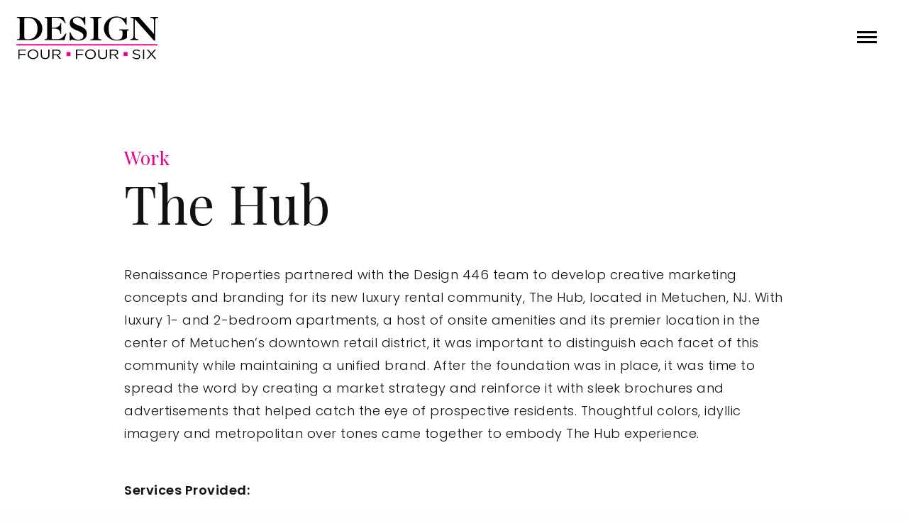

--- FILE ---
content_type: text/html; charset=UTF-8
request_url: https://design446.com/work/the-hub/
body_size: 13102
content:

<!doctype html>

  <html class="no-js"  lang="en-US">

	<head>
		<meta charset="utf-8">
		
		<!-- Force IE to use the latest rendering engine available -->
		<meta http-equiv="X-UA-Compatible" content="IE=edge">

		<!-- Mobile Meta -->
		<meta name="viewport" content="width=device-width, initial-scale=1.0">
		<meta class="foundation-mq">
		
		<!-- If Site Icon isn't set in customizer -->
					<!-- Icons & Favicons -->
			<link rel="icon" href="https://design446.com/wp-content/themes/D446/favicon.png">
			<link href="https://design446.com/wp-content/themes/D446/assets/images/apple-icon-touch.png" rel="apple-touch-icon" />	
	    
		<link rel="pingback" href="https://design446.com/xmlrpc.php">

		<meta name='robots' content='index, follow, max-image-preview:large, max-snippet:-1, max-video-preview:-1' />
	<style>img:is([sizes="auto" i], [sizes^="auto," i]) { contain-intrinsic-size: 3000px 1500px }</style>
	
	<!-- This site is optimized with the Yoast SEO plugin v25.6 - https://yoast.com/wordpress/plugins/seo/ -->
	<title>The Hub | Design 446</title>
	<meta name="description" content="The Design 446 team developed creative marketing concepts and branding for its new luxury rental community." />
	<link rel="canonical" href="https://design446.com/work/the-hub/" />
	<meta property="og:locale" content="en_US" />
	<meta property="og:type" content="article" />
	<meta property="og:title" content="The Hub | Design 446" />
	<meta property="og:description" content="The Design 446 team developed creative marketing concepts and branding for its new luxury rental community." />
	<meta property="og:url" content="https://design446.com/work/the-hub/" />
	<meta property="og:site_name" content="Design 446" />
	<meta property="article:modified_time" content="2020-01-13T14:10:15+00:00" />
	<meta property="og:image" content="https://design446.com/wp-content/uploads/2019/12/thehub-featured.jpg" />
	<meta property="og:image:width" content="1600" />
	<meta property="og:image:height" content="900" />
	<meta property="og:image:type" content="image/jpeg" />
	<meta name="twitter:card" content="summary_large_image" />
	<script type="application/ld+json" class="yoast-schema-graph">{"@context":"https://schema.org","@graph":[{"@type":"WebPage","@id":"https://design446.com/work/the-hub/","url":"https://design446.com/work/the-hub/","name":"The Hub | Design 446","isPartOf":{"@id":"https://design446.com/#website"},"primaryImageOfPage":{"@id":"https://design446.com/work/the-hub/#primaryimage"},"image":{"@id":"https://design446.com/work/the-hub/#primaryimage"},"thumbnailUrl":"https://design446.com/wp-content/uploads/2019/12/thehub-featured.jpg","datePublished":"2019-12-11T18:24:19+00:00","dateModified":"2020-01-13T14:10:15+00:00","description":"The Design 446 team developed creative marketing concepts and branding for its new luxury rental community.","breadcrumb":{"@id":"https://design446.com/work/the-hub/#breadcrumb"},"inLanguage":"en-US","potentialAction":[{"@type":"ReadAction","target":["https://design446.com/work/the-hub/"]}]},{"@type":"ImageObject","inLanguage":"en-US","@id":"https://design446.com/work/the-hub/#primaryimage","url":"https://design446.com/wp-content/uploads/2019/12/thehub-featured.jpg","contentUrl":"https://design446.com/wp-content/uploads/2019/12/thehub-featured.jpg","width":1600,"height":900,"caption":"The Hub"},{"@type":"BreadcrumbList","@id":"https://design446.com/work/the-hub/#breadcrumb","itemListElement":[{"@type":"ListItem","position":1,"name":"Home","item":"https://design446.com/"},{"@type":"ListItem","position":2,"name":"Works","item":"https://design446.com/work/"},{"@type":"ListItem","position":3,"name":"The Hub"}]},{"@type":"WebSite","@id":"https://design446.com/#website","url":"https://design446.com/","name":"Design 446","description":"We&#039;re a Creative Agency that believes in the power of Great Ideas.","potentialAction":[{"@type":"SearchAction","target":{"@type":"EntryPoint","urlTemplate":"https://design446.com/?s={search_term_string}"},"query-input":{"@type":"PropertyValueSpecification","valueRequired":true,"valueName":"search_term_string"}}],"inLanguage":"en-US"}]}</script>
	<!-- / Yoast SEO plugin. -->


<link rel='dns-prefetch' href='//maps.googleapis.com' />
<link rel='dns-prefetch' href='//cdnjs.cloudflare.com' />
<link rel='dns-prefetch' href='//cdn.jsdelivr.net' />
<link rel='dns-prefetch' href='//fonts.googleapis.com' />
<link rel="alternate" type="application/rss+xml" title="Design 446 &raquo; Feed" href="https://design446.com/feed/" />
<link rel="alternate" type="application/rss+xml" title="Design 446 &raquo; Comments Feed" href="https://design446.com/comments/feed/" />
<script type="text/javascript">
/* <![CDATA[ */
window._wpemojiSettings = {"baseUrl":"https:\/\/s.w.org\/images\/core\/emoji\/16.0.1\/72x72\/","ext":".png","svgUrl":"https:\/\/s.w.org\/images\/core\/emoji\/16.0.1\/svg\/","svgExt":".svg","source":{"concatemoji":"https:\/\/design446.com\/wp-includes\/js\/wp-emoji-release.min.js?ver=6.8.3"}};
/*! This file is auto-generated */
!function(s,n){var o,i,e;function c(e){try{var t={supportTests:e,timestamp:(new Date).valueOf()};sessionStorage.setItem(o,JSON.stringify(t))}catch(e){}}function p(e,t,n){e.clearRect(0,0,e.canvas.width,e.canvas.height),e.fillText(t,0,0);var t=new Uint32Array(e.getImageData(0,0,e.canvas.width,e.canvas.height).data),a=(e.clearRect(0,0,e.canvas.width,e.canvas.height),e.fillText(n,0,0),new Uint32Array(e.getImageData(0,0,e.canvas.width,e.canvas.height).data));return t.every(function(e,t){return e===a[t]})}function u(e,t){e.clearRect(0,0,e.canvas.width,e.canvas.height),e.fillText(t,0,0);for(var n=e.getImageData(16,16,1,1),a=0;a<n.data.length;a++)if(0!==n.data[a])return!1;return!0}function f(e,t,n,a){switch(t){case"flag":return n(e,"\ud83c\udff3\ufe0f\u200d\u26a7\ufe0f","\ud83c\udff3\ufe0f\u200b\u26a7\ufe0f")?!1:!n(e,"\ud83c\udde8\ud83c\uddf6","\ud83c\udde8\u200b\ud83c\uddf6")&&!n(e,"\ud83c\udff4\udb40\udc67\udb40\udc62\udb40\udc65\udb40\udc6e\udb40\udc67\udb40\udc7f","\ud83c\udff4\u200b\udb40\udc67\u200b\udb40\udc62\u200b\udb40\udc65\u200b\udb40\udc6e\u200b\udb40\udc67\u200b\udb40\udc7f");case"emoji":return!a(e,"\ud83e\udedf")}return!1}function g(e,t,n,a){var r="undefined"!=typeof WorkerGlobalScope&&self instanceof WorkerGlobalScope?new OffscreenCanvas(300,150):s.createElement("canvas"),o=r.getContext("2d",{willReadFrequently:!0}),i=(o.textBaseline="top",o.font="600 32px Arial",{});return e.forEach(function(e){i[e]=t(o,e,n,a)}),i}function t(e){var t=s.createElement("script");t.src=e,t.defer=!0,s.head.appendChild(t)}"undefined"!=typeof Promise&&(o="wpEmojiSettingsSupports",i=["flag","emoji"],n.supports={everything:!0,everythingExceptFlag:!0},e=new Promise(function(e){s.addEventListener("DOMContentLoaded",e,{once:!0})}),new Promise(function(t){var n=function(){try{var e=JSON.parse(sessionStorage.getItem(o));if("object"==typeof e&&"number"==typeof e.timestamp&&(new Date).valueOf()<e.timestamp+604800&&"object"==typeof e.supportTests)return e.supportTests}catch(e){}return null}();if(!n){if("undefined"!=typeof Worker&&"undefined"!=typeof OffscreenCanvas&&"undefined"!=typeof URL&&URL.createObjectURL&&"undefined"!=typeof Blob)try{var e="postMessage("+g.toString()+"("+[JSON.stringify(i),f.toString(),p.toString(),u.toString()].join(",")+"));",a=new Blob([e],{type:"text/javascript"}),r=new Worker(URL.createObjectURL(a),{name:"wpTestEmojiSupports"});return void(r.onmessage=function(e){c(n=e.data),r.terminate(),t(n)})}catch(e){}c(n=g(i,f,p,u))}t(n)}).then(function(e){for(var t in e)n.supports[t]=e[t],n.supports.everything=n.supports.everything&&n.supports[t],"flag"!==t&&(n.supports.everythingExceptFlag=n.supports.everythingExceptFlag&&n.supports[t]);n.supports.everythingExceptFlag=n.supports.everythingExceptFlag&&!n.supports.flag,n.DOMReady=!1,n.readyCallback=function(){n.DOMReady=!0}}).then(function(){return e}).then(function(){var e;n.supports.everything||(n.readyCallback(),(e=n.source||{}).concatemoji?t(e.concatemoji):e.wpemoji&&e.twemoji&&(t(e.twemoji),t(e.wpemoji)))}))}((window,document),window._wpemojiSettings);
/* ]]> */
</script>
<link rel='stylesheet' id='foundation-css-css' href='https://design446.com/wp-content/themes/D446/foundation-sites/dist/css/foundation.min.css?ver=6.4.1' type='text/css' media='all' />
<link rel='stylesheet' id='site-css-css' href='https://design446.com/wp-content/themes/D446/assets/styles/style.css?ver=1763478703' type='text/css' media='all' />
<link rel='stylesheet' id='slick-styles-css-css' href='https://design446.com/wp-content/themes/D446/assets/styles/slick.css?ver=1763478703' type='text/css' media='all' />
<link rel='stylesheet' id='custom-styles-css-css' href='https://design446.com/wp-content/themes/D446/assets/styles/extra-styles.css?ver=1763478703' type='text/css' media='all' />
<link rel='stylesheet' id='animate-css-css' href='https://design446.com/wp-content/themes/D446/assets/styles/animations.css?ver=1763478703' type='text/css' media='all' />
<link rel='stylesheet' id='slideshow-css-css' href='https://design446.com/wp-content/themes/D446/assets/styles/orbit-slideshow.css?ver=1763478703' type='text/css' media='all' />
<link rel='stylesheet' id='icons-css-css' href='https://design446.com/wp-content/themes/D446/assets/styles/icons.css?ver=6.8.3' type='text/css' media='all' />
<link rel='stylesheet' id='font-awesome-css-css' href='https://design446.com/wp-content/themes/D446/assets/fontawesome/css/fontawesome.css?ver=6.8.3' type='text/css' media='all' />
<link rel='stylesheet' id='fontawesome-brands-css-css' href='https://design446.com/wp-content/themes/D446/assets/fontawesome/css/brands.css?ver=6.8.3' type='text/css' media='all' />
<link rel='stylesheet' id='fontawesome-solid-css-css' href='https://design446.com/wp-content/themes/D446/assets/fontawesome/css/solid.css?ver=6.8.3' type='text/css' media='all' />
<style id='wp-emoji-styles-inline-css' type='text/css'>

	img.wp-smiley, img.emoji {
		display: inline !important;
		border: none !important;
		box-shadow: none !important;
		height: 1em !important;
		width: 1em !important;
		margin: 0 0.07em !important;
		vertical-align: -0.1em !important;
		background: none !important;
		padding: 0 !important;
	}
</style>
<link rel='stylesheet' id='wp-block-library-css' href='https://design446.com/wp-includes/css/dist/block-library/style.min.css?ver=6.8.3' type='text/css' media='all' />
<style id='global-styles-inline-css' type='text/css'>
:root{--wp--preset--aspect-ratio--square: 1;--wp--preset--aspect-ratio--4-3: 4/3;--wp--preset--aspect-ratio--3-4: 3/4;--wp--preset--aspect-ratio--3-2: 3/2;--wp--preset--aspect-ratio--2-3: 2/3;--wp--preset--aspect-ratio--16-9: 16/9;--wp--preset--aspect-ratio--9-16: 9/16;--wp--preset--color--black: #000000;--wp--preset--color--cyan-bluish-gray: #abb8c3;--wp--preset--color--white: #ffffff;--wp--preset--color--pale-pink: #f78da7;--wp--preset--color--vivid-red: #cf2e2e;--wp--preset--color--luminous-vivid-orange: #ff6900;--wp--preset--color--luminous-vivid-amber: #fcb900;--wp--preset--color--light-green-cyan: #7bdcb5;--wp--preset--color--vivid-green-cyan: #00d084;--wp--preset--color--pale-cyan-blue: #8ed1fc;--wp--preset--color--vivid-cyan-blue: #0693e3;--wp--preset--color--vivid-purple: #9b51e0;--wp--preset--color--base: #ffffff;--wp--preset--color--contrast: #000000;--wp--preset--color--primary: #daab28;--wp--preset--color--secondary: #000000;--wp--preset--gradient--vivid-cyan-blue-to-vivid-purple: linear-gradient(135deg,rgba(6,147,227,1) 0%,rgb(155,81,224) 100%);--wp--preset--gradient--light-green-cyan-to-vivid-green-cyan: linear-gradient(135deg,rgb(122,220,180) 0%,rgb(0,208,130) 100%);--wp--preset--gradient--luminous-vivid-amber-to-luminous-vivid-orange: linear-gradient(135deg,rgba(252,185,0,1) 0%,rgba(255,105,0,1) 100%);--wp--preset--gradient--luminous-vivid-orange-to-vivid-red: linear-gradient(135deg,rgba(255,105,0,1) 0%,rgb(207,46,46) 100%);--wp--preset--gradient--very-light-gray-to-cyan-bluish-gray: linear-gradient(135deg,rgb(238,238,238) 0%,rgb(169,184,195) 100%);--wp--preset--gradient--cool-to-warm-spectrum: linear-gradient(135deg,rgb(74,234,220) 0%,rgb(151,120,209) 20%,rgb(207,42,186) 40%,rgb(238,44,130) 60%,rgb(251,105,98) 80%,rgb(254,248,76) 100%);--wp--preset--gradient--blush-light-purple: linear-gradient(135deg,rgb(255,206,236) 0%,rgb(152,150,240) 100%);--wp--preset--gradient--blush-bordeaux: linear-gradient(135deg,rgb(254,205,165) 0%,rgb(254,45,45) 50%,rgb(107,0,62) 100%);--wp--preset--gradient--luminous-dusk: linear-gradient(135deg,rgb(255,203,112) 0%,rgb(199,81,192) 50%,rgb(65,88,208) 100%);--wp--preset--gradient--pale-ocean: linear-gradient(135deg,rgb(255,245,203) 0%,rgb(182,227,212) 50%,rgb(51,167,181) 100%);--wp--preset--gradient--electric-grass: linear-gradient(135deg,rgb(202,248,128) 0%,rgb(113,206,126) 100%);--wp--preset--gradient--midnight: linear-gradient(135deg,rgb(2,3,129) 0%,rgb(40,116,252) 100%);--wp--preset--font-size--small: 13px;--wp--preset--font-size--medium: 20px;--wp--preset--font-size--large: 36px;--wp--preset--font-size--x-large: 42px;--wp--preset--spacing--20: 0.44rem;--wp--preset--spacing--30: clamp(1.5rem, 5vw, 2rem);--wp--preset--spacing--40: clamp(1.8rem, 1.8rem + ((1vw - 0.48rem) * 2.885), 3rem);--wp--preset--spacing--50: clamp(2.5rem, 8vw, 4.5rem);--wp--preset--spacing--60: clamp(3.75rem, 10vw, 7rem);--wp--preset--spacing--70: clamp(5rem, 5.25rem + ((1vw - 0.48rem) * 9.096), 8rem);--wp--preset--spacing--80: clamp(7rem, 14vw, 11rem);--wp--preset--shadow--natural: 6px 6px 9px rgba(0, 0, 0, 0.2);--wp--preset--shadow--deep: 12px 12px 50px rgba(0, 0, 0, 0.4);--wp--preset--shadow--sharp: 6px 6px 0px rgba(0, 0, 0, 0.2);--wp--preset--shadow--outlined: 6px 6px 0px -3px rgba(255, 255, 255, 1), 6px 6px rgba(0, 0, 0, 1);--wp--preset--shadow--crisp: 6px 6px 0px rgba(0, 0, 0, 1);}:root { --wp--style--global--content-size: 76.25rem;--wp--style--global--wide-size: 90rem; }:where(body) { margin: 0; }.wp-site-blocks { padding-top: var(--wp--style--root--padding-top); padding-bottom: var(--wp--style--root--padding-bottom); }.has-global-padding { padding-right: var(--wp--style--root--padding-right); padding-left: var(--wp--style--root--padding-left); }.has-global-padding > .alignfull { margin-right: calc(var(--wp--style--root--padding-right) * -1); margin-left: calc(var(--wp--style--root--padding-left) * -1); }.has-global-padding :where(:not(.alignfull.is-layout-flow) > .has-global-padding:not(.wp-block-block, .alignfull)) { padding-right: 0; padding-left: 0; }.has-global-padding :where(:not(.alignfull.is-layout-flow) > .has-global-padding:not(.wp-block-block, .alignfull)) > .alignfull { margin-left: 0; margin-right: 0; }.wp-site-blocks > .alignleft { float: left; margin-right: 2em; }.wp-site-blocks > .alignright { float: right; margin-left: 2em; }.wp-site-blocks > .aligncenter { justify-content: center; margin-left: auto; margin-right: auto; }:where(.wp-site-blocks) > * { margin-block-start: 1.5rem; margin-block-end: 0; }:where(.wp-site-blocks) > :first-child { margin-block-start: 0; }:where(.wp-site-blocks) > :last-child { margin-block-end: 0; }:root { --wp--style--block-gap: 1.5rem; }:root :where(.is-layout-flow) > :first-child{margin-block-start: 0;}:root :where(.is-layout-flow) > :last-child{margin-block-end: 0;}:root :where(.is-layout-flow) > *{margin-block-start: 1.5rem;margin-block-end: 0;}:root :where(.is-layout-constrained) > :first-child{margin-block-start: 0;}:root :where(.is-layout-constrained) > :last-child{margin-block-end: 0;}:root :where(.is-layout-constrained) > *{margin-block-start: 1.5rem;margin-block-end: 0;}:root :where(.is-layout-flex){gap: 1.5rem;}:root :where(.is-layout-grid){gap: 1.5rem;}.is-layout-flow > .alignleft{float: left;margin-inline-start: 0;margin-inline-end: 2em;}.is-layout-flow > .alignright{float: right;margin-inline-start: 2em;margin-inline-end: 0;}.is-layout-flow > .aligncenter{margin-left: auto !important;margin-right: auto !important;}.is-layout-constrained > .alignleft{float: left;margin-inline-start: 0;margin-inline-end: 2em;}.is-layout-constrained > .alignright{float: right;margin-inline-start: 2em;margin-inline-end: 0;}.is-layout-constrained > .aligncenter{margin-left: auto !important;margin-right: auto !important;}.is-layout-constrained > :where(:not(.alignleft):not(.alignright):not(.alignfull)){max-width: var(--wp--style--global--content-size);margin-left: auto !important;margin-right: auto !important;}.is-layout-constrained > .alignwide{max-width: var(--wp--style--global--wide-size);}body .is-layout-flex{display: flex;}.is-layout-flex{flex-wrap: wrap;align-items: center;}.is-layout-flex > :is(*, div){margin: 0;}body .is-layout-grid{display: grid;}.is-layout-grid > :is(*, div){margin: 0;}body{--wp--style--root--padding-top: var(--wp--preset--spacing--40);--wp--style--root--padding-right: var(--wp--preset--spacing--30);--wp--style--root--padding-bottom: var(--wp--preset--spacing--40);--wp--style--root--padding-left: var(--wp--preset--spacing--30);}a:where(:not(.wp-element-button)){text-decoration: underline;}:root :where(.wp-element-button, .wp-block-button__link){background-color: #32373c;border-width: 0;color: #fff;font-family: inherit;font-size: inherit;line-height: inherit;padding: calc(0.667em + 2px) calc(1.333em + 2px);text-decoration: none;}.has-black-color{color: var(--wp--preset--color--black) !important;}.has-cyan-bluish-gray-color{color: var(--wp--preset--color--cyan-bluish-gray) !important;}.has-white-color{color: var(--wp--preset--color--white) !important;}.has-pale-pink-color{color: var(--wp--preset--color--pale-pink) !important;}.has-vivid-red-color{color: var(--wp--preset--color--vivid-red) !important;}.has-luminous-vivid-orange-color{color: var(--wp--preset--color--luminous-vivid-orange) !important;}.has-luminous-vivid-amber-color{color: var(--wp--preset--color--luminous-vivid-amber) !important;}.has-light-green-cyan-color{color: var(--wp--preset--color--light-green-cyan) !important;}.has-vivid-green-cyan-color{color: var(--wp--preset--color--vivid-green-cyan) !important;}.has-pale-cyan-blue-color{color: var(--wp--preset--color--pale-cyan-blue) !important;}.has-vivid-cyan-blue-color{color: var(--wp--preset--color--vivid-cyan-blue) !important;}.has-vivid-purple-color{color: var(--wp--preset--color--vivid-purple) !important;}.has-base-color{color: var(--wp--preset--color--base) !important;}.has-contrast-color{color: var(--wp--preset--color--contrast) !important;}.has-primary-color{color: var(--wp--preset--color--primary) !important;}.has-secondary-color{color: var(--wp--preset--color--secondary) !important;}.has-black-background-color{background-color: var(--wp--preset--color--black) !important;}.has-cyan-bluish-gray-background-color{background-color: var(--wp--preset--color--cyan-bluish-gray) !important;}.has-white-background-color{background-color: var(--wp--preset--color--white) !important;}.has-pale-pink-background-color{background-color: var(--wp--preset--color--pale-pink) !important;}.has-vivid-red-background-color{background-color: var(--wp--preset--color--vivid-red) !important;}.has-luminous-vivid-orange-background-color{background-color: var(--wp--preset--color--luminous-vivid-orange) !important;}.has-luminous-vivid-amber-background-color{background-color: var(--wp--preset--color--luminous-vivid-amber) !important;}.has-light-green-cyan-background-color{background-color: var(--wp--preset--color--light-green-cyan) !important;}.has-vivid-green-cyan-background-color{background-color: var(--wp--preset--color--vivid-green-cyan) !important;}.has-pale-cyan-blue-background-color{background-color: var(--wp--preset--color--pale-cyan-blue) !important;}.has-vivid-cyan-blue-background-color{background-color: var(--wp--preset--color--vivid-cyan-blue) !important;}.has-vivid-purple-background-color{background-color: var(--wp--preset--color--vivid-purple) !important;}.has-base-background-color{background-color: var(--wp--preset--color--base) !important;}.has-contrast-background-color{background-color: var(--wp--preset--color--contrast) !important;}.has-primary-background-color{background-color: var(--wp--preset--color--primary) !important;}.has-secondary-background-color{background-color: var(--wp--preset--color--secondary) !important;}.has-black-border-color{border-color: var(--wp--preset--color--black) !important;}.has-cyan-bluish-gray-border-color{border-color: var(--wp--preset--color--cyan-bluish-gray) !important;}.has-white-border-color{border-color: var(--wp--preset--color--white) !important;}.has-pale-pink-border-color{border-color: var(--wp--preset--color--pale-pink) !important;}.has-vivid-red-border-color{border-color: var(--wp--preset--color--vivid-red) !important;}.has-luminous-vivid-orange-border-color{border-color: var(--wp--preset--color--luminous-vivid-orange) !important;}.has-luminous-vivid-amber-border-color{border-color: var(--wp--preset--color--luminous-vivid-amber) !important;}.has-light-green-cyan-border-color{border-color: var(--wp--preset--color--light-green-cyan) !important;}.has-vivid-green-cyan-border-color{border-color: var(--wp--preset--color--vivid-green-cyan) !important;}.has-pale-cyan-blue-border-color{border-color: var(--wp--preset--color--pale-cyan-blue) !important;}.has-vivid-cyan-blue-border-color{border-color: var(--wp--preset--color--vivid-cyan-blue) !important;}.has-vivid-purple-border-color{border-color: var(--wp--preset--color--vivid-purple) !important;}.has-base-border-color{border-color: var(--wp--preset--color--base) !important;}.has-contrast-border-color{border-color: var(--wp--preset--color--contrast) !important;}.has-primary-border-color{border-color: var(--wp--preset--color--primary) !important;}.has-secondary-border-color{border-color: var(--wp--preset--color--secondary) !important;}.has-vivid-cyan-blue-to-vivid-purple-gradient-background{background: var(--wp--preset--gradient--vivid-cyan-blue-to-vivid-purple) !important;}.has-light-green-cyan-to-vivid-green-cyan-gradient-background{background: var(--wp--preset--gradient--light-green-cyan-to-vivid-green-cyan) !important;}.has-luminous-vivid-amber-to-luminous-vivid-orange-gradient-background{background: var(--wp--preset--gradient--luminous-vivid-amber-to-luminous-vivid-orange) !important;}.has-luminous-vivid-orange-to-vivid-red-gradient-background{background: var(--wp--preset--gradient--luminous-vivid-orange-to-vivid-red) !important;}.has-very-light-gray-to-cyan-bluish-gray-gradient-background{background: var(--wp--preset--gradient--very-light-gray-to-cyan-bluish-gray) !important;}.has-cool-to-warm-spectrum-gradient-background{background: var(--wp--preset--gradient--cool-to-warm-spectrum) !important;}.has-blush-light-purple-gradient-background{background: var(--wp--preset--gradient--blush-light-purple) !important;}.has-blush-bordeaux-gradient-background{background: var(--wp--preset--gradient--blush-bordeaux) !important;}.has-luminous-dusk-gradient-background{background: var(--wp--preset--gradient--luminous-dusk) !important;}.has-pale-ocean-gradient-background{background: var(--wp--preset--gradient--pale-ocean) !important;}.has-electric-grass-gradient-background{background: var(--wp--preset--gradient--electric-grass) !important;}.has-midnight-gradient-background{background: var(--wp--preset--gradient--midnight) !important;}.has-small-font-size{font-size: var(--wp--preset--font-size--small) !important;}.has-medium-font-size{font-size: var(--wp--preset--font-size--medium) !important;}.has-large-font-size{font-size: var(--wp--preset--font-size--large) !important;}.has-x-large-font-size{font-size: var(--wp--preset--font-size--x-large) !important;}
:root :where(.wp-block-pullquote){font-size: 1.5em;line-height: 1.6;}
</style>
<link rel='stylesheet' id='contact-form-7-css' href='https://design446.com/wp-content/plugins/contact-form-7/includes/css/styles.css?ver=6.1' type='text/css' media='all' />
<link rel='stylesheet' id='wpb-google-fonts-css' href='https://fonts.googleapis.com/css?family=Playfair+Display%3A400%2C400i%2C700%2C700i%2C900%2C900i%7CPoppins%3A100%2C100i%2C200%2C200i%2C300%2C300i%2C400%2C400i%2C500%2C500i%2C600%2C600i%2C700%2C700i&#038;display=swap&#038;ver=6.8.3' type='text/css' media='all' />
<script type="text/javascript" src="https://maps.googleapis.com/maps/api/js?key=AIzaSyAO0do9HMCkFRXkVIIDhS1HCxNaR5nAJ48" id="google-maps-js"></script>
<script type="text/javascript" src="https://design446.com/wp-includes/js/jquery/jquery.min.js?ver=3.7.1" id="jquery-core-js"></script>
<script type="text/javascript" src="https://design446.com/wp-includes/js/jquery/jquery-migrate.min.js?ver=3.4.1" id="jquery-migrate-js"></script>
<script type="text/javascript" id="3d-flip-book-client-locale-loader-js-extra">
/* <![CDATA[ */
var FB3D_CLIENT_LOCALE = {"ajaxurl":"https:\/\/design446.com\/wp-admin\/admin-ajax.php","dictionary":{"Table of contents":"Table of contents","Close":"Close","Bookmarks":"Bookmarks","Thumbnails":"Thumbnails","Search":"Search","Share":"Share","Facebook":"Facebook","Twitter":"Twitter","Email":"Email","Play":"Play","Previous page":"Previous page","Next page":"Next page","Zoom in":"Zoom in","Zoom out":"Zoom out","Fit view":"Fit view","Auto play":"Auto play","Full screen":"Full screen","More":"More","Smart pan":"Smart pan","Single page":"Single page","Sounds":"Sounds","Stats":"Stats","Print":"Print","Download":"Download","Goto first page":"Goto first page","Goto last page":"Goto last page"},"images":"https:\/\/design446.com\/wp-content\/plugins\/3d-flip-book\/assets\/images\/","jsData":{"urls":[],"posts":{"ids_mis":[],"ids":[]},"pages":[],"firstPages":[],"bookCtrlProps":{"skin":{"customization":""},"flushed":true},"bookTemplates":[]},"key":"3d-flip-book","pdfJS":{"pdfJsLib":"https:\/\/design446.com\/wp-content\/plugins\/3d-flip-book\/assets\/js\/pdf.min.js?ver=4.3.136","pdfJsWorker":"https:\/\/design446.com\/wp-content\/plugins\/3d-flip-book\/assets\/js\/pdf.worker.js?ver=4.3.136","stablePdfJsLib":"https:\/\/design446.com\/wp-content\/plugins\/3d-flip-book\/assets\/js\/stable\/pdf.min.js?ver=2.5.207","stablePdfJsWorker":"https:\/\/design446.com\/wp-content\/plugins\/3d-flip-book\/assets\/js\/stable\/pdf.worker.js?ver=2.5.207","pdfJsCMapUrl":"https:\/\/design446.com\/wp-content\/plugins\/3d-flip-book\/assets\/cmaps\/"},"cacheurl":"https:\/\/design446.com\/wp-content\/uploads\/3d-flip-book\/cache\/","pluginsurl":"https:\/\/design446.com\/wp-content\/plugins\/","pluginurl":"https:\/\/design446.com\/wp-content\/plugins\/3d-flip-book\/","thumbnailSize":{"width":"369","height":"369"},"version":"1.16.16"};
/* ]]> */
</script>
<script type="text/javascript" src="https://design446.com/wp-content/plugins/3d-flip-book/assets/js/client-locale-loader.js?ver=1.16.16" id="3d-flip-book-client-locale-loader-js" async="async" data-wp-strategy="async"></script>
<link rel="https://api.w.org/" href="https://design446.com/wp-json/" /><link rel="alternate" title="JSON" type="application/json" href="https://design446.com/wp-json/wp/v2/work/616" /><link rel='shortlink' href='https://design446.com/?p=616' />
<link rel="alternate" title="oEmbed (JSON)" type="application/json+oembed" href="https://design446.com/wp-json/oembed/1.0/embed?url=https%3A%2F%2Fdesign446.com%2Fwork%2Fthe-hub%2F" />
<link rel="alternate" title="oEmbed (XML)" type="text/xml+oembed" href="https://design446.com/wp-json/oembed/1.0/embed?url=https%3A%2F%2Fdesign446.com%2Fwork%2Fthe-hub%2F&#038;format=xml" />

<!-- Google Tag Manager -->
<!-- Global site tag (gtag.js) - Google Analytics -->
<script async src="https://www.googletagmanager.com/gtag/js?id=UA-3534937-17"></script>
<script>
  window.dataLayer = window.dataLayer || [];
  function gtag(){dataLayer.push(arguments);}
  gtag('js', new Date());
  gtag('config', 'UA-3534937-17');
</script>
<script>(function(w,d,s,l,i){w[l]=w[l]||[];w[l].push({'gtm.start':
new Date().getTime(),event:'gtm.js'});var f=d.getElementsByTagName(s)[0],
j=d.createElement(s),dl=l!='dataLayer'?'&l='+l:'';j.async=true;j.src=
'https://www.googletagmanager.com/gtm.js?id='+i+dl;f.parentNode.insertBefore(j,f);
})(window,document,'script','dataLayer','GTM-TKRS2KT');</script>

<!-- End Google Tag Manager -->

<!--Fonts-->	


		
   <!-- Google Analytics -->		
<!-- Global site tag (gtag.js) - Google Analytics -->


<!-- End Google Analytics -->  	

	</head>
			
	<body class="wp-singular work-template-default single single-work postid-616 wp-theme-D446 work-secondary-theme">

		<div class="off-canvas-wrapper">
			
			
			<div class="off-canvas-content" data-off-canvas-content>
				
				<!--Hambuger-->
	<div class="hamburger float-right" id="hamburger-1" data-toggle="offcanvas-full-screen" aria-label="Menu" role="button">
          <span class="line line1"></span>
          <span class="line line2"></span>
          <span class="line line3"></span>
		<!--  <span class="menu-item">MENU</span>-->
        </div>
				
				
				<header class="header" role="banner">
							
					 <!-- This navs will be applied to the topbar, above all content 
						  To see additional nav styles, visit the /parts directory -->
					 <!-- By default, this menu will use off-canvas for small
	 and a topbar for medium-up -->
<div data-sticky-container style="z-index: 15;">
	
<div class="top-bar" data-sticky data-margin-top="0" id="top-bar-menu" data-sticky-on="small">
<div class="grid-container" style="width:100%;">
	<div class="grid-x menu-container">

	<!--<div class="top-bar-left float-left">-->
	<div class="large-4 medium-4 small-4 cell">
		<a xlink href="/" title="Design 446"><svg version="1.1" id="Layer_1" class="d446-logo" xmlns="http://www.w3.org/2000/svg" xmlns:xlink="http://www.w3.org/1999/xlink" x="0px" y="0px"
	 width="200px" height="61px" viewBox="0 0 200 61" style="enable-background:new 0 0 200 61;" xml:space="preserve">

<g>
	<path d="M2.9,46.9h10.7v1.4h-9V53h8.1v1.4H4.6v5.8H2.9V46.9z"/>
	<path d="M15.9,53.6L15.9,53.6c0-3.7,3.1-6.9,7.6-6.9s7.6,3.2,7.6,6.8l0,0c0,3.7-3.1,6.9-7.6,6.9C19,60.4,15.9,57.3,15.9,53.6z
		 M29.4,53.6L29.4,53.6c0-3.1-2.5-5.5-5.9-5.5s-5.8,2.4-5.8,5.4l0,0c0,3,2.5,5.5,5.9,5.5C26.9,59,29.4,56.6,29.4,53.6z"/>
	<path d="M34.4,54.6v-7.7h1.7v7.6c0,2.9,1.7,4.5,4.5,4.5c2.7,0,4.5-1.5,4.5-4.4v-7.7h1.7v7.6c0,3.9-2.5,5.9-6.2,5.9
		C37,60.4,34.4,58.4,34.4,54.6z"/>
	<path d="M50.8,46.9h6.4c1.8,0,3.3,0.5,4.2,1.3c0.7,0.6,1.1,1.6,1.1,2.6l0,0c0,2.2-1.7,3.5-4,3.9l4.6,5.4H61L56.8,55h-4.3v5.2h-1.7
		V46.9z M57.1,53.7c2.2,0,3.8-1,3.8-2.7l0,0c0-1.6-1.4-2.6-3.8-2.6h-4.6v5.4h4.6V53.7z"/>
	<path d="M84,46.9h10.7v1.4h-9V53h8.1v1.4h-8.1v5.8H84V46.9z"/>
	<path d="M97,53.6L97,53.6c0-3.7,3.1-6.9,7.6-6.9s7.6,3.2,7.6,6.8l0,0c0,3.7-3.1,6.9-7.6,6.9C100,60.4,97,57.3,97,53.6z M110.4,53.6
		L110.4,53.6c0-3.1-2.5-5.5-5.9-5.5s-5.8,2.4-5.8,5.4l0,0c0,3,2.5,5.5,5.9,5.5S110.4,56.6,110.4,53.6z"/>
	<path d="M115.5,54.6v-7.7h1.7v7.6c0,2.9,1.7,4.5,4.6,4.5c2.7,0,4.5-1.5,4.5-4.4v-7.7h1.7v7.6c0,3.9-2.5,5.9-6.2,5.9
		C118,60.4,115.5,58.4,115.5,54.6z"/>
	<path d="M131.9,46.9h6.4c1.8,0,3.3,0.5,4.2,1.3c0.7,0.6,1.1,1.6,1.1,2.6l0,0c0,2.2-1.7,3.5-4,3.9l4.6,5.4h-2.1l-4.3-5.2h-4.3v5.2
		h-1.7V46.9H131.9z M138.2,53.7c2.2,0,3.8-1,3.8-2.7l0,0c0-1.6-1.4-2.6-3.8-2.6h-4.6v5.4h4.6V53.7z"/>
	<path d="M163.7,58.3l1-1.1c1.6,1.3,3,1.9,5.1,1.9c2,0,3.3-1,3.3-2.3l0,0c0-1.2-0.7-1.9-3.9-2.5c-3.4-0.7-5-1.7-5-3.8l0,0
		c0-2.1,2.1-3.6,4.9-3.6c2.2,0,3.7,0.5,5.2,1.6l-1,1.2c-1.4-1-2.8-1.4-4.3-1.4c-1.9,0-3.2,0.9-3.2,2.1l0,0c0,1.3,0.8,2,4,2.6
		c3.3,0.6,4.8,1.7,4.8,3.8l0,0c0,2.3-2.1,3.8-5.1,3.8C167.4,60.4,165.5,59.7,163.7,58.3z"/>
	<path d="M178.6,46.9h1.7v13.3h-1.7V46.9z"/>
	<path d="M189.4,53.4l-5.5-6.5h2l4.6,5.4l4.5-5.4h2l-5.5,6.5l5.7,6.8h-2l-4.8-5.7l-4.8,5.7h-1.9L189.4,53.4z"/>
</g>
<rect id="Line" y="39.3" class="st0" width="198.9" height="1.9"/>
<polygon id="Left-Square" class="st1" points="70.8,50.5 76.4,50.5 76.4,56.1 70.8,56.1 "/>
<polygon id="Right-Square" class="st1" points="151.2,50.5 156.8,50.5 156.8,56 151.2,56 "/>
<g>
	<path d="M18.8,1c9.4,0,17.9,6.4,17.9,16.3c0,10-7.3,16.3-17.1,16.3H0.8v-1.2c3.6,0,4-0.4,4-4.3V6.4c0-3.8-0.4-4.2-4-4.3V1H18.8z
		 M11.3,28.1c-0.1,3.8,0.7,4.3,5.4,4.3c9,0,13.2-6.6,13.2-15.1s-5-15.1-13.2-15.1c-5.2,0-5.4,0.3-5.4,1.7
		C11.3,3.9,11.3,28.1,11.3,28.1z"/>
	<path d="M43.5,6.4c0-3.8-0.4-4.2-3.3-4.3V1h26.1l3.4,8.5l-0.8,0.3c-4.1-5.1-6.8-7.7-11.6-7.7H50v14h2.6c4.5,0,9.1-1.5,9.6-6.6h1.1
		v15.2h-1.1c-0.5-5.1-2.9-7.4-9.6-7.4H50v12.8c0,1.7,0.1,2.2,1.7,2.2h4.7c7.4,0,9-2.4,13.1-8.2l1,0.5L68,33.5H40.1v-1.2
		c2.9,0,3.3-0.4,3.3-4.3V6.4H43.5z"/>
	<path d="M97.3,11.9h-1.1c-1.4-4.6-5-10.3-10.5-10.3c-2.8,0-5.9,1.6-5.9,4.8c0,3.8,4.9,5.3,9.8,7.3s9.8,4.5,9.8,10.3
		c0,7.8-5.2,10.2-12.4,10.2c-1.7,0-3.6-0.4-5.2-0.7c-1.6-0.4-2.9-0.7-3.4-0.7s-1.3,0.7-1.8,1.3h-1.3V22.6h1
		C78.5,28.1,81.1,33,87.1,33c3.8,0,7.5-1.8,7.5-5.2c0-4.4-4.8-6-9.6-8c-4.8-2-9.7-4.3-9.7-10.2s5-9.2,10.4-9.2c2.1,0,4,0.4,5.5,0.9
		C92.5,1.6,93.6,2,94,2c0.9,0,1.9-0.7,2.3-1.4h1V11.9z"/>
	<path d="M108.9,6.4c0-3.8-0.4-4.2-4.6-4.3V1h15.6v1.2c-4.2,0-4.6,0.4-4.6,4.3v21.7c0,3.8,0.4,4.2,4.6,4.3v1.2h-15.6v-1.2
		c4.2,0,4.6-0.4,4.6-4.3V6.4z"/>
	<path d="M158.5,18.5v1.2c-1.9,0-2.4,0.6-2.4,2.1v8.4c-3.5,3.7-11,3.9-15.6,3.9c-9,0-17.1-7.5-17.1-16.9s8.1-16.9,17.1-16.9
		c3.7,0,6.2,0.7,8.1,1.5c1.7,0.7,3.3,1.4,4.5,1.4c0.6,0,0.9-0.7,1.3-2h1.2v10.7h-1.1c-3.3-6.2-7.1-10.3-12.3-10.3
		c-9.6,0-12,7.3-12,15.7c0,7.1,2.3,15.7,10.2,15.7c7.5,0,9.4-1.7,9.4-9c0-3.9-0.4-4.2-4.6-4.3v-1.2
		C145.2,18.5,158.5,18.5,158.5,18.5z"/>
	<path d="M166.9,28.1c0,3.2,2.2,4.2,5.2,4.2v1.2h-11.3v-1.2c2.8-0.2,4.4-1.5,4.4-4.2V3.7c0-1.4-3.2-1.5-4.2-1.6V1h12l21,23.8V6.4
		c0-3.5-1.4-4.2-5.1-4.2V1h11v1.2c-3.2,0-4.2,0.6-4.2,4.2v27.8H194L167.1,4H167v24.1H166.9z"/>
</g>
</svg></a>

		<!--<a href="/" class="d446-logo"></a>-->

	</div>

	<div class="large-8 medium-8 small-8  cell main-menu-container mobile-menu-container">
<!--		<ul class="menu mobile float-right" data-toggle="offcanvas-full-screen">
			<li><button class="menu-icon" type="button"></button></li>
		</ul>-->
	</div>
</div>
	</div><!--End Grid Container-->
	</div><!--End Top Bar-->



	
</div>	 	
				</header> <!-- end .header -->
				
				
			<!-- Load off-canvas container. Feel free to remove if not using. -->			
			
	<!--MOBILE OFF CANVAS FULLSCREEN-->	
<div id="offcanvas-full-screen" class="offcanvas-full-screen" data-off-canvas data-transition="overlap" data-content-overlay="true" data-close-on-click="true" >
  <div class="offcanvas-full-screen-inner">
	  <div class="grid-container fluid full" style="width:100%;">
	<div class="grid-x menu-container align-top">
		<div class="large-12 medium-12 small-12 cell">
		<!--Logo-->
					<a xlink href="/" title="Design 446" tabindex="-1"><svg version="1.1" id="Layer_1" class="d446-logo" xmlns="http://www.w3.org/2000/svg" xmlns:xlink="http://www.w3.org/1999/xlink" x="0px" y="0px"
	 width="200px" height="61px" viewBox="0 0 200 61" style="enable-background:new 0 0 200 61;" xml:space="preserve">
<style type="text/css">
	.st0{fill:#00BDD3;}
	.st1{fill-rule:evenodd;clip-rule:evenodd;fill:#00BDD3;}
</style>
<g>
	<path d="M2.9,46.9h10.7v1.4h-9V53h8.1v1.4H4.6v5.8H2.9V46.9z"/>
	<path d="M15.9,53.6L15.9,53.6c0-3.7,3.1-6.9,7.6-6.9s7.6,3.2,7.6,6.8l0,0c0,3.7-3.1,6.9-7.6,6.9C19,60.4,15.9,57.3,15.9,53.6z
		 M29.4,53.6L29.4,53.6c0-3.1-2.5-5.5-5.9-5.5s-5.8,2.4-5.8,5.4l0,0c0,3,2.5,5.5,5.9,5.5C26.9,59,29.4,56.6,29.4,53.6z"/>
	<path d="M34.4,54.6v-7.7h1.7v7.6c0,2.9,1.7,4.5,4.5,4.5c2.7,0,4.5-1.5,4.5-4.4v-7.7h1.7v7.6c0,3.9-2.5,5.9-6.2,5.9
		C37,60.4,34.4,58.4,34.4,54.6z"/>
	<path d="M50.8,46.9h6.4c1.8,0,3.3,0.5,4.2,1.3c0.7,0.6,1.1,1.6,1.1,2.6l0,0c0,2.2-1.7,3.5-4,3.9l4.6,5.4H61L56.8,55h-4.3v5.2h-1.7
		V46.9z M57.1,53.7c2.2,0,3.8-1,3.8-2.7l0,0c0-1.6-1.4-2.6-3.8-2.6h-4.6v5.4h4.6V53.7z"/>
	<path d="M84,46.9h10.7v1.4h-9V53h8.1v1.4h-8.1v5.8H84V46.9z"/>
	<path d="M97,53.6L97,53.6c0-3.7,3.1-6.9,7.6-6.9s7.6,3.2,7.6,6.8l0,0c0,3.7-3.1,6.9-7.6,6.9C100,60.4,97,57.3,97,53.6z M110.4,53.6
		L110.4,53.6c0-3.1-2.5-5.5-5.9-5.5s-5.8,2.4-5.8,5.4l0,0c0,3,2.5,5.5,5.9,5.5S110.4,56.6,110.4,53.6z"/>
	<path d="M115.5,54.6v-7.7h1.7v7.6c0,2.9,1.7,4.5,4.6,4.5c2.7,0,4.5-1.5,4.5-4.4v-7.7h1.7v7.6c0,3.9-2.5,5.9-6.2,5.9
		C118,60.4,115.5,58.4,115.5,54.6z"/>
	<path d="M131.9,46.9h6.4c1.8,0,3.3,0.5,4.2,1.3c0.7,0.6,1.1,1.6,1.1,2.6l0,0c0,2.2-1.7,3.5-4,3.9l4.6,5.4h-2.1l-4.3-5.2h-4.3v5.2
		h-1.7V46.9H131.9z M138.2,53.7c2.2,0,3.8-1,3.8-2.7l0,0c0-1.6-1.4-2.6-3.8-2.6h-4.6v5.4h4.6V53.7z"/>
	<path d="M163.7,58.3l1-1.1c1.6,1.3,3,1.9,5.1,1.9c2,0,3.3-1,3.3-2.3l0,0c0-1.2-0.7-1.9-3.9-2.5c-3.4-0.7-5-1.7-5-3.8l0,0
		c0-2.1,2.1-3.6,4.9-3.6c2.2,0,3.7,0.5,5.2,1.6l-1,1.2c-1.4-1-2.8-1.4-4.3-1.4c-1.9,0-3.2,0.9-3.2,2.1l0,0c0,1.3,0.8,2,4,2.6
		c3.3,0.6,4.8,1.7,4.8,3.8l0,0c0,2.3-2.1,3.8-5.1,3.8C167.4,60.4,165.5,59.7,163.7,58.3z"/>
	<path d="M178.6,46.9h1.7v13.3h-1.7V46.9z"/>
	<path d="M189.4,53.4l-5.5-6.5h2l4.6,5.4l4.5-5.4h2l-5.5,6.5l5.7,6.8h-2l-4.8-5.7l-4.8,5.7h-1.9L189.4,53.4z"/>
</g>
<rect id="Line" y="39.3" class="st0" width="198.9" height="1.9"/>
<polygon id="Left-Square" class="st1" points="70.8,50.5 76.4,50.5 76.4,56.1 70.8,56.1 "/>
<polygon id="Right-Square" class="st1" points="151.2,50.5 156.8,50.5 156.8,56 151.2,56 "/>
<g>
	<path d="M18.8,1c9.4,0,17.9,6.4,17.9,16.3c0,10-7.3,16.3-17.1,16.3H0.8v-1.2c3.6,0,4-0.4,4-4.3V6.4c0-3.8-0.4-4.2-4-4.3V1H18.8z
		 M11.3,28.1c-0.1,3.8,0.7,4.3,5.4,4.3c9,0,13.2-6.6,13.2-15.1s-5-15.1-13.2-15.1c-5.2,0-5.4,0.3-5.4,1.7
		C11.3,3.9,11.3,28.1,11.3,28.1z"/>
	<path d="M43.5,6.4c0-3.8-0.4-4.2-3.3-4.3V1h26.1l3.4,8.5l-0.8,0.3c-4.1-5.1-6.8-7.7-11.6-7.7H50v14h2.6c4.5,0,9.1-1.5,9.6-6.6h1.1
		v15.2h-1.1c-0.5-5.1-2.9-7.4-9.6-7.4H50v12.8c0,1.7,0.1,2.2,1.7,2.2h4.7c7.4,0,9-2.4,13.1-8.2l1,0.5L68,33.5H40.1v-1.2
		c2.9,0,3.3-0.4,3.3-4.3V6.4H43.5z"/>
	<path d="M97.3,11.9h-1.1c-1.4-4.6-5-10.3-10.5-10.3c-2.8,0-5.9,1.6-5.9,4.8c0,3.8,4.9,5.3,9.8,7.3s9.8,4.5,9.8,10.3
		c0,7.8-5.2,10.2-12.4,10.2c-1.7,0-3.6-0.4-5.2-0.7c-1.6-0.4-2.9-0.7-3.4-0.7s-1.3,0.7-1.8,1.3h-1.3V22.6h1
		C78.5,28.1,81.1,33,87.1,33c3.8,0,7.5-1.8,7.5-5.2c0-4.4-4.8-6-9.6-8c-4.8-2-9.7-4.3-9.7-10.2s5-9.2,10.4-9.2c2.1,0,4,0.4,5.5,0.9
		C92.5,1.6,93.6,2,94,2c0.9,0,1.9-0.7,2.3-1.4h1V11.9z"/>
	<path d="M108.9,6.4c0-3.8-0.4-4.2-4.6-4.3V1h15.6v1.2c-4.2,0-4.6,0.4-4.6,4.3v21.7c0,3.8,0.4,4.2,4.6,4.3v1.2h-15.6v-1.2
		c4.2,0,4.6-0.4,4.6-4.3V6.4z"/>
	<path d="M158.5,18.5v1.2c-1.9,0-2.4,0.6-2.4,2.1v8.4c-3.5,3.7-11,3.9-15.6,3.9c-9,0-17.1-7.5-17.1-16.9s8.1-16.9,17.1-16.9
		c3.7,0,6.2,0.7,8.1,1.5c1.7,0.7,3.3,1.4,4.5,1.4c0.6,0,0.9-0.7,1.3-2h1.2v10.7h-1.1c-3.3-6.2-7.1-10.3-12.3-10.3
		c-9.6,0-12,7.3-12,15.7c0,7.1,2.3,15.7,10.2,15.7c7.5,0,9.4-1.7,9.4-9c0-3.9-0.4-4.2-4.6-4.3v-1.2
		C145.2,18.5,158.5,18.5,158.5,18.5z"/>
	<path d="M166.9,28.1c0,3.2,2.2,4.2,5.2,4.2v1.2h-11.3v-1.2c2.8-0.2,4.4-1.5,4.4-4.2V3.7c0-1.4-3.2-1.5-4.2-1.6V1h12l21,23.8V6.4
		c0-3.5-1.4-4.2-5.1-4.2V1h11v1.2c-3.2,0-4.2,0.6-4.2,4.2v27.8H194L167.1,4H167v24.1H166.9z"/>
</g>
</svg></a>
	</div>
		<!--<div class="large-8 medium-8 small-12 cell text-right">
			<ul class="menu close-menu">
	<li><button class="offcanvas-full-screen-close" aria-label="Close menu" type="button" data-close>
      <span aria-hidden="true">&times;</span>
			</button></li>
				</ul></div>--></div>
<div class="grid-x align-middle">
		<div class="large-12 medium-12 small-12 cell text-left">
    <ul class="offcanvas-full-screen-menu">
   <li><ul id="main-nav" class="vertical menu accordion-menu" data-responsive-menu="large-dropdown"><li id="menu-item-129" class="menu-item menu-item-type-post_type menu-item-object-page menu-item-home menu-item-129"><a href="https://design446.com/">Home</a></li>
<li id="menu-item-153" class="menu-about-theme menu-item menu-item-type-post_type menu-item-object-page menu-item-153"><a href="https://design446.com/about/">About</a></li>
<li id="menu-item-416" class="menu-team-theme menu-item menu-item-type-post_type menu-item-object-page menu-item-416"><a href="https://design446.com/the-team/">The Team</a></li>
<li id="menu-item-130" class="menu-service-theme menu-item menu-item-type-custom menu-item-object-custom menu-item-has-children menu-item-130"><a href="/service">Services</a>
<ul class="menu">
	<li id="menu-item-131" class="menu-item menu-item-type-taxonomy menu-item-object-service_type current-work-ancestor current-menu-parent current-work-parent menu-item-131"><a href="https://design446.com/service/advertising/">Advertising</a></li>
	<li id="menu-item-132" class="menu-item menu-item-type-taxonomy menu-item-object-service_type current-work-ancestor current-menu-parent current-work-parent menu-item-132"><a href="https://design446.com/service/brand-identity/">Brand Identity</a></li>
	<li id="menu-item-251" class="menu-item menu-item-type-taxonomy menu-item-object-service_type menu-item-251"><a href="https://design446.com/service/graphic-design/">Graphic Design</a></li>
	<li id="menu-item-252" class="menu-item menu-item-type-taxonomy menu-item-object-service_type current-work-ancestor current-menu-parent current-work-parent menu-item-252"><a href="https://design446.com/service/interior-merchandising/">Interior Merchandising</a></li>
	<li id="menu-item-253" class="menu-item menu-item-type-taxonomy menu-item-object-service_type current-work-ancestor current-menu-parent current-work-parent menu-item-253"><a href="https://design446.com/service/sales-leasing-environments/">Sales/Leasing Environments</a></li>
	<li id="menu-item-254" class="menu-item menu-item-type-taxonomy menu-item-object-service_type current-work-ancestor current-menu-parent current-work-parent menu-item-254"><a href="https://design446.com/service/signage/">Signage</a></li>
	<li id="menu-item-255" class="menu-item menu-item-type-taxonomy menu-item-object-service_type menu-item-255"><a href="https://design446.com/service/print-collateral/">Print Collateral</a></li>
	<li id="menu-item-256" class="menu-item menu-item-type-taxonomy menu-item-object-service_type current-work-ancestor current-menu-parent current-work-parent menu-item-256"><a href="https://design446.com/service/custom-videos/">Custom Videos</a></li>
	<li id="menu-item-257" class="menu-item menu-item-type-taxonomy menu-item-object-service_type current-work-ancestor current-menu-parent current-work-parent menu-item-257"><a href="https://design446.com/service/web-design-development/">Web Design &#038;<br>Development</a></li>
	<li id="menu-item-258" class="menu-item menu-item-type-taxonomy menu-item-object-service_type menu-item-258"><a href="https://design446.com/service/seo/">SEO</a></li>
	<li id="menu-item-259" class="menu-item menu-item-type-taxonomy menu-item-object-service_type menu-item-259"><a href="https://design446.com/service/pr-media-relations/">PR/Media Relations</a></li>
	<li id="menu-item-260" class="menu-item menu-item-type-taxonomy menu-item-object-service_type menu-item-260"><a href="https://design446.com/service/social-media/">Social Media</a></li>
	<li id="menu-item-261" class="menu-item menu-item-type-taxonomy menu-item-object-service_type menu-item-261"><a href="https://design446.com/service/consulting/">Consulting</a></li>
	<li id="menu-item-262" class="menu-item menu-item-type-taxonomy menu-item-object-service_type menu-item-262"><a href="https://design446.com/service/installation/">Installation</a></li>
</ul>
</li>
<li id="menu-item-154" class="menu-work-theme menu-item menu-item-type-post_type menu-item-object-page menu-item-154"><a href="https://design446.com/work/">Work</a></li>
<li id="menu-item-155" class="menu-contact-theme menu-item menu-item-type-post_type menu-item-object-page menu-item-155"><a href="https://design446.com/contact/">Contact</a></li>
<li id="menu-item-156" class="menu-news-theme menu-item menu-item-type-post_type menu-item-object-page current_page_parent menu-item-156"><a href="https://design446.com/news/">News</a></li>
</ul></li>
    </ul>
				
	</div></div>
	  
<div class="grid-x grid-padding-x align-right">
		<div class="large-12 medium-12 small-12 cell large-text-right medium-text-right small-text-center">
			
<footer>
			<nav class="social-menu">
							<ul class="social-menu__list">
            			
							
								<li class="menu-item"><span>2411 Atlantic Ave, Suite 4, Manasquan, NJ 08736<br/>
							<a href="tel:732.292.2400">732.292.2400</a> | <a href="mailto:info@design446.com">info@design446.com</a>  </span></li> 				
								
								
								
                        <li class="menu-item">
              <a href="https://www.facebook.com/design446?fref=ts" target="_blank" title="Facebook">
              <i class="fab fa-facebook-f"></i>              </a>
            </li>
            			  
			             <li class="menu-item">
              <a href="https://www.instagram.com/design446/" target="_blank" title="Instagram">
               <i class="fab fa-instagram"></i>
              </a>
            </li>
            			  
			            <li class="menu-item">
              <a href="https://www.linkedin.com/company/design-446" target="_blank" title="LinkedIn">
                <i class="fab fa-linkedin-in"></i>
              </a>
            </li>
              

            
                        <li class="menu-item">
              <a href="https://twitter.com/design446" target="_blank" title="Twitter X">
                <i class="fab fa-twitter"></i>
              </a>
            </li>
            
           

            
                        <li class="menu-item">
              <a href="https://www.pinterest.com/design446/" target="_blank" title="Pinterest">
                <i class="fab fa-pinterest"></i>
              </a>
            </li>
            
                      <li class="menu-item" style="display: none;">
              <a href="https://fontawesome.com/license" target="_blank">
                FontAwesome License
              </a>
            </li>
								
							<li class="menu-item">
								<a href="https://design446forms.com" target="_blank">Client Login</a></li>						
							
							</ul>
        </nav>
			</footer>
	</div>
		  </div>
	  
	  </div><!--End Grid-Container-->
  </div><!--End Inner Container-->
</div>	
				
	<div class="sub-content inner-content">

	<!--Image Content-->
	
	<!--End Image Content-->
<section class="work-intro masthead animatedParent" data-sequence="400">
		 <div class="grid-container">
		<div class="grid-x grid-padding-x align-center">
			  <div class="large-9 medium-12 small-12 text-left cell">
			<!--Masthead Section-->
				             <div class="block__inner__content animated fadeInUpShort" data-id='1'>
                <div class="block__content">
					<h4><a href="/work">Work</a></h4>
					<div class="animatedText"><h1>The Hub</h1></div>
				<div class="home-content"><p>Renaissance Properties partnered with the Design 446 team to develop creative marketing concepts and branding for its new luxury rental community, The Hub, located in Metuchen, NJ. With luxury 1- and 2-bedroom apartments, a host of onsite amenities and its premier location in the center of Metuchen’s downtown retail district, it was important to distinguish each facet of this community while maintaining a unified brand. After the foundation was in place, it was time to spread the word by creating a market strategy and reinforce it with sleek brochures and advertisements that helped catch the eye of prospective residents. Thoughtful colors, idyllic imagery and metropolitan over tones came together to embody The Hub experience. </p>
					
					</div>						
						
<div class="services-provided-container">
<p>Services Provided:</p>					
<ul class="service-list"><li><a href="https://design446.com/service/advertising/">Advertising</a></li><li><a href="https://design446.com/service/brand-identity/">Brand Identity</a></li><li><a href="https://design446.com/service/interior-merchandising/">Interior Merchandising</a></li><li><a href="https://design446.com/service/sales-leasing-environments/">Sales/Leasing Environments</a></li><li><a href="https://design446.com/service/signage/">Signage</a></li><li><a href="https://design446.com/service/custom-videos/">Videos</a></li><li><a href="https://design446.com/service/web-design-development/">Web Design &amp; Development</a></li></ul>	
	
</div><!--End Services Container-->					
					
	               <p><a class="more-work-btn" href="https://thehubatmetuchen.com" target="_blank" alt="thehubatmetuchen.com">thehubatmetuchen.com</a></p>
              				
					
				</div>
            </div> 
			<!-- ENd Masthead Section-->
			</div>
				 </div>
			</div>	</section>
			

  <section class="blocks animatedParent" data-sequence="400">
	  <div class="grid-container fluid full">
    <div class="grid-x grid-padding-x small-padding-collapse medium-padding-collapse large-padding-collapse ">
                      <div class="block small-12 large-12 cell block--single  animated fadeInUpShort" data-id='2'>
			
			<figure><img src="https://design446.com/wp-content/uploads/2019/12/thehub-hero.jpg" alt="" /></figure> 
				   			
							<!--Video Section-->   
				<!--End Video Section-->    
			

        </div>


          </div>
		  </div>
  </section>
  <section class="blocks animatedParent" data-sequence="400">
	  <div class="grid-container fluid full">
    <div class="grid-x grid-padding-x small-padding-collapse medium-padding-collapse large-padding-collapse ">
                      <div class="block small-12 medium-12 large-6 cell block--double  animated fadeInUpShort" data-id='2'>
			
			<figure><img src="https://design446.com/wp-content/uploads/2019/12/thehub-col-1.jpg" alt="The Hub" /></figure> 
				   			
							<!--Video Section-->   
				<!--End Video Section-->    
			

        </div>


                      <div class="block small-12 medium-12 large-6 cell block--double  animated fadeInUpShort" data-id='3'>
			
			<figure><img src="https://design446.com/wp-content/uploads/2019/12/thehub-col-2.jpg" alt="The Hub" /></figure> 
				   			
							<!--Video Section-->   
				<!--End Video Section-->    
			

        </div>


          </div>
		  </div>
  </section>
  <section class="blocks animatedParent" data-sequence="400">
	  <div class="grid-container contained">
    <div class="grid-x grid-padding-x small-padding-uncollapse medium-padding-uncollapse large-padding-uncollapse ">
                             <div class="block small-12 large-12 cell block--single  animated fadeInUpShort" data-id='2' >
						<figure><img src="https://design446.com/wp-content/uploads/2019/12/branding-slices_01-2.jpg" alt="The Hub" /></figure> 
				   							<!--Video Section-->   
				<!--End Video Section-->   

        </div>


                             <div class="block small-12 large-12 cell block--single  animated fadeInUpShort" data-id='3' >
						<figure><img src="https://design446.com/wp-content/uploads/2019/12/branding-slices_02-2.jpg" alt="The Hub" /></figure> 
				   							<!--Video Section-->   
				<!--End Video Section-->   

        </div>


                             <div class="block small-12 large-12 cell block--single  animated fadeInUpShort" data-id='4' >
						<figure><img src="https://design446.com/wp-content/uploads/2019/12/branding-slices_03-2.jpg" alt="The Hub" /></figure> 
				   							<!--Video Section-->   
				<!--End Video Section-->   

        </div>


                             <div class="block small-12 large-12 cell block--single  animated fadeInUpShort" data-id='5' >
						<figure><img src="https://design446.com/wp-content/uploads/2019/12/branding-slices_04-2.jpg" alt="The Hub" /></figure> 
				   							<!--Video Section-->   
				<!--End Video Section-->   

        </div>


          </div>
		  </div>
  </section>
  <section class="blocks animatedParent" data-sequence="400">
	  <div class="grid-container fluid full">
    <div class="grid-x grid-padding-x small-padding-collapse medium-padding-collapse large-padding-collapse ">
                      <div class="block small-12 medium-12 large-6 cell block--double  animated fadeInUpShort" data-id='2'>
			
			<figure><img src="https://design446.com/wp-content/uploads/2019/12/thehub-col-3.jpg" alt="The Hub" /></figure> 
				   			
							<!--Video Section-->   
				<!--End Video Section-->    
			

        </div>


                      <div class="block small-12 medium-12 large-6 cell block--double  animated fadeInUpShort" data-id='3'>
			
			<figure><img src="https://design446.com/wp-content/uploads/2019/12/thehub-col-4.jpg" alt="The Hub" /></figure> 
				   			
							<!--Video Section-->   
				<!--End Video Section-->    
			

        </div>


          </div>
		  </div>
  </section>
  <section class="blocks animatedParent" data-sequence="400">
	  <div class="grid-container fluid full">
    <div class="grid-x grid-padding-x small-padding-collapse medium-padding-collapse large-padding-collapse ">
                      <div class="block small-12 large-12 cell block--single  animated fadeInUpShort" data-id='2'>
			
			<figure><img src="https://design446.com/wp-content/uploads/2019/12/thehub-full-5.jpg" alt="The Hub website" /></figure> 
				   			
							<!--Video Section-->   
				<!--End Video Section-->    
			

        </div>


          </div>
		  </div>
  </section>
	

		<!--End Feature Section-->
		
	
	<footer class="article-footer text-center">
	 <div class="grid-container">
		<div class="grid-x grid-padding-x align-center">
			  <div class="large-12 medium-12 small-12 text-center cell">	
		<h2>You may also like...</h2>
		<div class="post-navigation work-container">
			<div class="grid-x grid-padding-x">
<div class="large-6 medium-6 small-12 cell small-text-center medium-text-center large-text-left">
		              	<figure><a href="https://design446.com/work/mercy-center/"><div class="img_contain"><img src="https://design446.com/wp-content/uploads/2019/12/mercycenter-feature4.jpg" alt="%title" /></div></a></figure>
<i class="fas fa-chevron-left"></i>&nbsp;<div class="more-article prev"><a href="https://design446.com/work/mercy-center/" rel="prev">Mercy Center</a></div>	</div>
<div class="large-6 medium-6 small-12 cell small-text-center medium-text-center large-text-right">
		                    	<figure><a href="https://design446.com/work/capital-county-childrens-collaborative/"><div class="img_contain"><img src="https://design446.com/wp-content/uploads/2025/08/CCCC-cover.jpg" alt="%title" /></div></a></figure>
<div class="more-article next"><a href="https://design446.com/work/capital-county-childrens-collaborative/" rel="next">Capitol County Children&#8217;s Collaborative</a></div>&nbsp;<i class="fas fa-chevron-right"></i>
	</div>
		
			</div><!--End Grid x-->
</div> <!-- end navigation -->
		

		
		
				  
			</div>
		 </div>
		</div>
				  
	</footer> <!-- end article footer -->		
		
		<!--ENd Roger Mumford Company-->
		
	</div> <!-- end #content -->

				<footer class="footer" role="contentinfo">
					<div class="grid-container">
					<div id="inner-footer" class="grid-x grid-padding-x small-text-center medium-text-center large-text-left">
						<div class="large-3 medium-12 small-12 cell">
																 <a href="/" title="Design 446"><img src="https://design446.com/wp-content/uploads/2025/09/D446_Over50Anni_LG_STACK_KO.png" class="footer-corp-logo" alt="Design 446" width="190" height="253" /></a>	    				</div>
						<div class="large-3 medium-12 small-12 cell"></div>
	    				<div class="large-3 medium-12 small-12 cell">
										 							
							
							<p class="address">Design 446<br>2411 Atlantic Ave, Suite 4<br>Manasquan, NJ 08736<br/><span class="directions"><a href="https://www.google.com/maps/dir//2411+Atlantic+Ave,+Manasquan,+NJ+08736/@40.1386029,-74.0890243,17z/data=!4m9!4m8!1m0!1m5!1m1!1s0x89c1870364250a49:0x5a74430d53d0e705!2m2!1d-74.0868303!2d40.1385988!3e0" title="Directions" target="_blank">Directions</a></p></span>							<p class="phone"><a href="tel:732.292.2400" title="732.292.2400">732.292.2400</a></p>   
							<p class="email"><a href="mailto:info@design446.com" title="info@design446.com">info@design446.com</a></p>	    				
	    				<ul id="footer-links" class="menu"><li id="menu-item-1021" class="menu-item menu-item-type-post_type menu-item-object-page menu-item-1021"><a href="https://design446.com/nonprofit-partners/">Nonprofit Partners</a></li>
</ul>	    					
              
              </div>
							<div class="large-3 medium-12 small-12 cell">
							<h4>Planning a Project?</h4>
								<p><a href="/contact" title="Let us be your marketing partner.">Let us be your marketing partner.</a></p>
							</div>
	    				
						</div><!--End Footer Inner-->
						
						<!--Start Footer Outer-->
<div class="grid-x grid-padding-x align-middle" id="outer-footer">
														<div class="large-6 medium-12 small-12 cell large-text-left small-text-center medium-text-center">
	    				<p class="source-org copyright">&copy; 2026 Design 446 Inc. All Rights Reserved. <span class="pl4 pr4 "> | </span><a href="/privacy-policy" title="Privacy Policy">Privacy Policy</a></p>
													</div>
							
						<div class="large-6 medium-12 small-12 cell large-text-right small-text-center medium-text-center">
							<nav class="social-menu">
							<ul class="social-menu__list">
                        
								
													
                        <li class="menu-item">
              <a href="https://www.facebook.com/design446?fref=ts" target="_blank" title="Facebook">
              <i class="fab fa-facebook-f"></i>              </a>
            </li>
            			  
			             <li class="menu-item">
              <a href="https://www.instagram.com/design446/" target="_blank" title="Instagram">
               <i class="fab fa-instagram"></i>
              </a>
            </li>
            			  
			            <li class="menu-item">
              <a href="https://www.linkedin.com/company/design-446" target="_blank" title="LinkedIn">
                <i class="fab fa-linkedin-in"></i>
              </a>
            </li>
              

            
                        <li class="menu-item">
              <a href="https://twitter.com/design446" target="_blank" title="Twitter X">
                <i class="fab fa-x-twitter"></i>
              </a>
            </li>
            
           

            
                        <li class="menu-item">
              <a href="https://www.pinterest.com/design446/" target="_blank" title="Pinterest">
                <i class="fab fa-pinterest"></i>
              </a>
            </li>
            
            								
			<li class="menu-item">
			<a href="https://design446forms.com" target="_blank" title="Client Login">Client Login</a>
			</li>	
								
         <!-- <li class="menu-item" style="display: none;">
              <a href="https://fontawesome.com/license" target="_blank">
                FontAwesome License
              </a>
            </li>-->
							
							</ul>
        </nav>
						</div>	
							
						
						
						</div>	
					
					<!--End Footer Outer-->
					
					</div>
					
				
				</footer> <!-- end .footer -->
			</div>  <!-- end .main-content -->
		</div> <!-- end .off-canvas-wrapper -->
		<script type="speculationrules">
{"prefetch":[{"source":"document","where":{"and":[{"href_matches":"\/*"},{"not":{"href_matches":["\/wp-*.php","\/wp-admin\/*","\/wp-content\/uploads\/*","\/wp-content\/*","\/wp-content\/plugins\/*","\/wp-content\/themes\/D446\/*","\/*\\?(.+)"]}},{"not":{"selector_matches":"a[rel~=\"nofollow\"]"}},{"not":{"selector_matches":".no-prefetch, .no-prefetch a"}}]},"eagerness":"conservative"}]}
</script>
<script type="text/javascript" src="https://cdnjs.cloudflare.com/ajax/libs/jquery/3.2.1/jquery.min.js?ver=6.8.3" id="custom-jquery-js-js"></script>
<script type="text/javascript" src="https://design446.com/wp-content/themes/D446/foundation-sites/dist/js/foundation.min.js?ver=6.4.1" id="foundation-js-js"></script>
<script type="text/javascript" src="https://design446.com/wp-content/themes/D446/assets/scripts/extras.js?ver=6.8.3" id="extras_js-js"></script>
<script type="text/javascript" src="https://design446.com/wp-content/themes/D446/assets/scripts/simpleParallax.min.js?ver=6.8.3" id="parallax-header-js"></script>
<script type="text/javascript" src="https://design446.com/wp-content/themes/D446/assets/scripts/slick.js?ver=6.8.3" id="slick-js-js"></script>
<script type="text/javascript" src="https://design446.com/wp-content/themes/D446/assets/scripts/scripts.js?ver=6.8.3" id="site-js-js"></script>
<script type="text/javascript" src="https://design446.com/wp-content/themes/D446/assets/scripts/gallery.js?ver=6.8.3" id="gallery_js-js"></script>
<script type="text/javascript" src="https://design446.com/wp-content/themes/D446/assets/scripts/css3-animate-it.js?ver=6.8.3" id="animate-js-js"></script>
<script type="text/javascript" src="https://design446.com/wp-content/themes/D446/assets/scripts/swipebox.js?ver=6.8.3" id="swipebox-js-js"></script>
<script type="text/javascript" src="https://design446.com/wp-content/themes/D446/assets/scripts/back-to-top.js?ver=6.8.3" id="smoothup-js"></script>
<script type="text/javascript" src="https://design446.com/wp-includes/js/dist/hooks.min.js?ver=4d63a3d491d11ffd8ac6" id="wp-hooks-js"></script>
<script type="text/javascript" src="https://design446.com/wp-includes/js/dist/i18n.min.js?ver=5e580eb46a90c2b997e6" id="wp-i18n-js"></script>
<script type="text/javascript" id="wp-i18n-js-after">
/* <![CDATA[ */
wp.i18n.setLocaleData( { 'text direction\u0004ltr': [ 'ltr' ] } );
/* ]]> */
</script>
<script type="text/javascript" src="https://design446.com/wp-content/plugins/contact-form-7/includes/swv/js/index.js?ver=6.1" id="swv-js"></script>
<script type="text/javascript" id="contact-form-7-js-before">
/* <![CDATA[ */
var wpcf7 = {
    "api": {
        "root": "https:\/\/design446.com\/wp-json\/",
        "namespace": "contact-form-7\/v1"
    }
};
/* ]]> */
</script>
<script type="text/javascript" src="https://design446.com/wp-content/plugins/contact-form-7/includes/js/index.js?ver=6.1" id="contact-form-7-js"></script>
<script type="text/javascript" src="https://cdn.jsdelivr.net/npm/gsap@3.13.0/dist/gsap.min.js?ver=6.8.3" id="gsap-js-js"></script>
<script type="text/javascript" src="https://cdn.jsdelivr.net/npm/gsap@3.13.0/dist/ScrollTrigger.min.js?ver=6.8.3" id="gsap-st-js"></script>
<script type="text/javascript" src="https://cdn.jsdelivr.net/npm/gsap@3.13.0/dist/SplitText.min.js?ver=6.8.3" id="gsap-split-js"></script>
<script type="text/javascript" src="https://design446.com/wp-content/themes/D446/assets/scripts/app.js?ver=6.8.3" id="gsap-js2-js"></script>
<script type="text/javascript" src="https://www.google.com/recaptcha/api.js?render=6LffDMgUAAAAAO5K6jBl44q59IHZjT6UHWOnaNPW&amp;ver=3.0" id="google-recaptcha-js"></script>
<script type="text/javascript" src="https://design446.com/wp-includes/js/dist/vendor/wp-polyfill.min.js?ver=3.15.0" id="wp-polyfill-js"></script>
<script type="text/javascript" id="wpcf7-recaptcha-js-before">
/* <![CDATA[ */
var wpcf7_recaptcha = {
    "sitekey": "6LffDMgUAAAAAO5K6jBl44q59IHZjT6UHWOnaNPW",
    "actions": {
        "homepage": "homepage",
        "contactform": "contactform"
    }
};
/* ]]> */
</script>
<script type="text/javascript" src="https://design446.com/wp-content/plugins/contact-form-7/modules/recaptcha/index.js?ver=6.1" id="wpcf7-recaptcha-js"></script>
		<a href="#0" class="cd-top">Top</a>


	</body>
</html> <!-- end page -->

--- FILE ---
content_type: text/html; charset=utf-8
request_url: https://www.google.com/recaptcha/api2/anchor?ar=1&k=6LffDMgUAAAAAO5K6jBl44q59IHZjT6UHWOnaNPW&co=aHR0cHM6Ly9kZXNpZ240NDYuY29tOjQ0Mw..&hl=en&v=N67nZn4AqZkNcbeMu4prBgzg&size=invisible&anchor-ms=20000&execute-ms=30000&cb=lcn5tcuu5m2s
body_size: 48630
content:
<!DOCTYPE HTML><html dir="ltr" lang="en"><head><meta http-equiv="Content-Type" content="text/html; charset=UTF-8">
<meta http-equiv="X-UA-Compatible" content="IE=edge">
<title>reCAPTCHA</title>
<style type="text/css">
/* cyrillic-ext */
@font-face {
  font-family: 'Roboto';
  font-style: normal;
  font-weight: 400;
  font-stretch: 100%;
  src: url(//fonts.gstatic.com/s/roboto/v48/KFO7CnqEu92Fr1ME7kSn66aGLdTylUAMa3GUBHMdazTgWw.woff2) format('woff2');
  unicode-range: U+0460-052F, U+1C80-1C8A, U+20B4, U+2DE0-2DFF, U+A640-A69F, U+FE2E-FE2F;
}
/* cyrillic */
@font-face {
  font-family: 'Roboto';
  font-style: normal;
  font-weight: 400;
  font-stretch: 100%;
  src: url(//fonts.gstatic.com/s/roboto/v48/KFO7CnqEu92Fr1ME7kSn66aGLdTylUAMa3iUBHMdazTgWw.woff2) format('woff2');
  unicode-range: U+0301, U+0400-045F, U+0490-0491, U+04B0-04B1, U+2116;
}
/* greek-ext */
@font-face {
  font-family: 'Roboto';
  font-style: normal;
  font-weight: 400;
  font-stretch: 100%;
  src: url(//fonts.gstatic.com/s/roboto/v48/KFO7CnqEu92Fr1ME7kSn66aGLdTylUAMa3CUBHMdazTgWw.woff2) format('woff2');
  unicode-range: U+1F00-1FFF;
}
/* greek */
@font-face {
  font-family: 'Roboto';
  font-style: normal;
  font-weight: 400;
  font-stretch: 100%;
  src: url(//fonts.gstatic.com/s/roboto/v48/KFO7CnqEu92Fr1ME7kSn66aGLdTylUAMa3-UBHMdazTgWw.woff2) format('woff2');
  unicode-range: U+0370-0377, U+037A-037F, U+0384-038A, U+038C, U+038E-03A1, U+03A3-03FF;
}
/* math */
@font-face {
  font-family: 'Roboto';
  font-style: normal;
  font-weight: 400;
  font-stretch: 100%;
  src: url(//fonts.gstatic.com/s/roboto/v48/KFO7CnqEu92Fr1ME7kSn66aGLdTylUAMawCUBHMdazTgWw.woff2) format('woff2');
  unicode-range: U+0302-0303, U+0305, U+0307-0308, U+0310, U+0312, U+0315, U+031A, U+0326-0327, U+032C, U+032F-0330, U+0332-0333, U+0338, U+033A, U+0346, U+034D, U+0391-03A1, U+03A3-03A9, U+03B1-03C9, U+03D1, U+03D5-03D6, U+03F0-03F1, U+03F4-03F5, U+2016-2017, U+2034-2038, U+203C, U+2040, U+2043, U+2047, U+2050, U+2057, U+205F, U+2070-2071, U+2074-208E, U+2090-209C, U+20D0-20DC, U+20E1, U+20E5-20EF, U+2100-2112, U+2114-2115, U+2117-2121, U+2123-214F, U+2190, U+2192, U+2194-21AE, U+21B0-21E5, U+21F1-21F2, U+21F4-2211, U+2213-2214, U+2216-22FF, U+2308-230B, U+2310, U+2319, U+231C-2321, U+2336-237A, U+237C, U+2395, U+239B-23B7, U+23D0, U+23DC-23E1, U+2474-2475, U+25AF, U+25B3, U+25B7, U+25BD, U+25C1, U+25CA, U+25CC, U+25FB, U+266D-266F, U+27C0-27FF, U+2900-2AFF, U+2B0E-2B11, U+2B30-2B4C, U+2BFE, U+3030, U+FF5B, U+FF5D, U+1D400-1D7FF, U+1EE00-1EEFF;
}
/* symbols */
@font-face {
  font-family: 'Roboto';
  font-style: normal;
  font-weight: 400;
  font-stretch: 100%;
  src: url(//fonts.gstatic.com/s/roboto/v48/KFO7CnqEu92Fr1ME7kSn66aGLdTylUAMaxKUBHMdazTgWw.woff2) format('woff2');
  unicode-range: U+0001-000C, U+000E-001F, U+007F-009F, U+20DD-20E0, U+20E2-20E4, U+2150-218F, U+2190, U+2192, U+2194-2199, U+21AF, U+21E6-21F0, U+21F3, U+2218-2219, U+2299, U+22C4-22C6, U+2300-243F, U+2440-244A, U+2460-24FF, U+25A0-27BF, U+2800-28FF, U+2921-2922, U+2981, U+29BF, U+29EB, U+2B00-2BFF, U+4DC0-4DFF, U+FFF9-FFFB, U+10140-1018E, U+10190-1019C, U+101A0, U+101D0-101FD, U+102E0-102FB, U+10E60-10E7E, U+1D2C0-1D2D3, U+1D2E0-1D37F, U+1F000-1F0FF, U+1F100-1F1AD, U+1F1E6-1F1FF, U+1F30D-1F30F, U+1F315, U+1F31C, U+1F31E, U+1F320-1F32C, U+1F336, U+1F378, U+1F37D, U+1F382, U+1F393-1F39F, U+1F3A7-1F3A8, U+1F3AC-1F3AF, U+1F3C2, U+1F3C4-1F3C6, U+1F3CA-1F3CE, U+1F3D4-1F3E0, U+1F3ED, U+1F3F1-1F3F3, U+1F3F5-1F3F7, U+1F408, U+1F415, U+1F41F, U+1F426, U+1F43F, U+1F441-1F442, U+1F444, U+1F446-1F449, U+1F44C-1F44E, U+1F453, U+1F46A, U+1F47D, U+1F4A3, U+1F4B0, U+1F4B3, U+1F4B9, U+1F4BB, U+1F4BF, U+1F4C8-1F4CB, U+1F4D6, U+1F4DA, U+1F4DF, U+1F4E3-1F4E6, U+1F4EA-1F4ED, U+1F4F7, U+1F4F9-1F4FB, U+1F4FD-1F4FE, U+1F503, U+1F507-1F50B, U+1F50D, U+1F512-1F513, U+1F53E-1F54A, U+1F54F-1F5FA, U+1F610, U+1F650-1F67F, U+1F687, U+1F68D, U+1F691, U+1F694, U+1F698, U+1F6AD, U+1F6B2, U+1F6B9-1F6BA, U+1F6BC, U+1F6C6-1F6CF, U+1F6D3-1F6D7, U+1F6E0-1F6EA, U+1F6F0-1F6F3, U+1F6F7-1F6FC, U+1F700-1F7FF, U+1F800-1F80B, U+1F810-1F847, U+1F850-1F859, U+1F860-1F887, U+1F890-1F8AD, U+1F8B0-1F8BB, U+1F8C0-1F8C1, U+1F900-1F90B, U+1F93B, U+1F946, U+1F984, U+1F996, U+1F9E9, U+1FA00-1FA6F, U+1FA70-1FA7C, U+1FA80-1FA89, U+1FA8F-1FAC6, U+1FACE-1FADC, U+1FADF-1FAE9, U+1FAF0-1FAF8, U+1FB00-1FBFF;
}
/* vietnamese */
@font-face {
  font-family: 'Roboto';
  font-style: normal;
  font-weight: 400;
  font-stretch: 100%;
  src: url(//fonts.gstatic.com/s/roboto/v48/KFO7CnqEu92Fr1ME7kSn66aGLdTylUAMa3OUBHMdazTgWw.woff2) format('woff2');
  unicode-range: U+0102-0103, U+0110-0111, U+0128-0129, U+0168-0169, U+01A0-01A1, U+01AF-01B0, U+0300-0301, U+0303-0304, U+0308-0309, U+0323, U+0329, U+1EA0-1EF9, U+20AB;
}
/* latin-ext */
@font-face {
  font-family: 'Roboto';
  font-style: normal;
  font-weight: 400;
  font-stretch: 100%;
  src: url(//fonts.gstatic.com/s/roboto/v48/KFO7CnqEu92Fr1ME7kSn66aGLdTylUAMa3KUBHMdazTgWw.woff2) format('woff2');
  unicode-range: U+0100-02BA, U+02BD-02C5, U+02C7-02CC, U+02CE-02D7, U+02DD-02FF, U+0304, U+0308, U+0329, U+1D00-1DBF, U+1E00-1E9F, U+1EF2-1EFF, U+2020, U+20A0-20AB, U+20AD-20C0, U+2113, U+2C60-2C7F, U+A720-A7FF;
}
/* latin */
@font-face {
  font-family: 'Roboto';
  font-style: normal;
  font-weight: 400;
  font-stretch: 100%;
  src: url(//fonts.gstatic.com/s/roboto/v48/KFO7CnqEu92Fr1ME7kSn66aGLdTylUAMa3yUBHMdazQ.woff2) format('woff2');
  unicode-range: U+0000-00FF, U+0131, U+0152-0153, U+02BB-02BC, U+02C6, U+02DA, U+02DC, U+0304, U+0308, U+0329, U+2000-206F, U+20AC, U+2122, U+2191, U+2193, U+2212, U+2215, U+FEFF, U+FFFD;
}
/* cyrillic-ext */
@font-face {
  font-family: 'Roboto';
  font-style: normal;
  font-weight: 500;
  font-stretch: 100%;
  src: url(//fonts.gstatic.com/s/roboto/v48/KFO7CnqEu92Fr1ME7kSn66aGLdTylUAMa3GUBHMdazTgWw.woff2) format('woff2');
  unicode-range: U+0460-052F, U+1C80-1C8A, U+20B4, U+2DE0-2DFF, U+A640-A69F, U+FE2E-FE2F;
}
/* cyrillic */
@font-face {
  font-family: 'Roboto';
  font-style: normal;
  font-weight: 500;
  font-stretch: 100%;
  src: url(//fonts.gstatic.com/s/roboto/v48/KFO7CnqEu92Fr1ME7kSn66aGLdTylUAMa3iUBHMdazTgWw.woff2) format('woff2');
  unicode-range: U+0301, U+0400-045F, U+0490-0491, U+04B0-04B1, U+2116;
}
/* greek-ext */
@font-face {
  font-family: 'Roboto';
  font-style: normal;
  font-weight: 500;
  font-stretch: 100%;
  src: url(//fonts.gstatic.com/s/roboto/v48/KFO7CnqEu92Fr1ME7kSn66aGLdTylUAMa3CUBHMdazTgWw.woff2) format('woff2');
  unicode-range: U+1F00-1FFF;
}
/* greek */
@font-face {
  font-family: 'Roboto';
  font-style: normal;
  font-weight: 500;
  font-stretch: 100%;
  src: url(//fonts.gstatic.com/s/roboto/v48/KFO7CnqEu92Fr1ME7kSn66aGLdTylUAMa3-UBHMdazTgWw.woff2) format('woff2');
  unicode-range: U+0370-0377, U+037A-037F, U+0384-038A, U+038C, U+038E-03A1, U+03A3-03FF;
}
/* math */
@font-face {
  font-family: 'Roboto';
  font-style: normal;
  font-weight: 500;
  font-stretch: 100%;
  src: url(//fonts.gstatic.com/s/roboto/v48/KFO7CnqEu92Fr1ME7kSn66aGLdTylUAMawCUBHMdazTgWw.woff2) format('woff2');
  unicode-range: U+0302-0303, U+0305, U+0307-0308, U+0310, U+0312, U+0315, U+031A, U+0326-0327, U+032C, U+032F-0330, U+0332-0333, U+0338, U+033A, U+0346, U+034D, U+0391-03A1, U+03A3-03A9, U+03B1-03C9, U+03D1, U+03D5-03D6, U+03F0-03F1, U+03F4-03F5, U+2016-2017, U+2034-2038, U+203C, U+2040, U+2043, U+2047, U+2050, U+2057, U+205F, U+2070-2071, U+2074-208E, U+2090-209C, U+20D0-20DC, U+20E1, U+20E5-20EF, U+2100-2112, U+2114-2115, U+2117-2121, U+2123-214F, U+2190, U+2192, U+2194-21AE, U+21B0-21E5, U+21F1-21F2, U+21F4-2211, U+2213-2214, U+2216-22FF, U+2308-230B, U+2310, U+2319, U+231C-2321, U+2336-237A, U+237C, U+2395, U+239B-23B7, U+23D0, U+23DC-23E1, U+2474-2475, U+25AF, U+25B3, U+25B7, U+25BD, U+25C1, U+25CA, U+25CC, U+25FB, U+266D-266F, U+27C0-27FF, U+2900-2AFF, U+2B0E-2B11, U+2B30-2B4C, U+2BFE, U+3030, U+FF5B, U+FF5D, U+1D400-1D7FF, U+1EE00-1EEFF;
}
/* symbols */
@font-face {
  font-family: 'Roboto';
  font-style: normal;
  font-weight: 500;
  font-stretch: 100%;
  src: url(//fonts.gstatic.com/s/roboto/v48/KFO7CnqEu92Fr1ME7kSn66aGLdTylUAMaxKUBHMdazTgWw.woff2) format('woff2');
  unicode-range: U+0001-000C, U+000E-001F, U+007F-009F, U+20DD-20E0, U+20E2-20E4, U+2150-218F, U+2190, U+2192, U+2194-2199, U+21AF, U+21E6-21F0, U+21F3, U+2218-2219, U+2299, U+22C4-22C6, U+2300-243F, U+2440-244A, U+2460-24FF, U+25A0-27BF, U+2800-28FF, U+2921-2922, U+2981, U+29BF, U+29EB, U+2B00-2BFF, U+4DC0-4DFF, U+FFF9-FFFB, U+10140-1018E, U+10190-1019C, U+101A0, U+101D0-101FD, U+102E0-102FB, U+10E60-10E7E, U+1D2C0-1D2D3, U+1D2E0-1D37F, U+1F000-1F0FF, U+1F100-1F1AD, U+1F1E6-1F1FF, U+1F30D-1F30F, U+1F315, U+1F31C, U+1F31E, U+1F320-1F32C, U+1F336, U+1F378, U+1F37D, U+1F382, U+1F393-1F39F, U+1F3A7-1F3A8, U+1F3AC-1F3AF, U+1F3C2, U+1F3C4-1F3C6, U+1F3CA-1F3CE, U+1F3D4-1F3E0, U+1F3ED, U+1F3F1-1F3F3, U+1F3F5-1F3F7, U+1F408, U+1F415, U+1F41F, U+1F426, U+1F43F, U+1F441-1F442, U+1F444, U+1F446-1F449, U+1F44C-1F44E, U+1F453, U+1F46A, U+1F47D, U+1F4A3, U+1F4B0, U+1F4B3, U+1F4B9, U+1F4BB, U+1F4BF, U+1F4C8-1F4CB, U+1F4D6, U+1F4DA, U+1F4DF, U+1F4E3-1F4E6, U+1F4EA-1F4ED, U+1F4F7, U+1F4F9-1F4FB, U+1F4FD-1F4FE, U+1F503, U+1F507-1F50B, U+1F50D, U+1F512-1F513, U+1F53E-1F54A, U+1F54F-1F5FA, U+1F610, U+1F650-1F67F, U+1F687, U+1F68D, U+1F691, U+1F694, U+1F698, U+1F6AD, U+1F6B2, U+1F6B9-1F6BA, U+1F6BC, U+1F6C6-1F6CF, U+1F6D3-1F6D7, U+1F6E0-1F6EA, U+1F6F0-1F6F3, U+1F6F7-1F6FC, U+1F700-1F7FF, U+1F800-1F80B, U+1F810-1F847, U+1F850-1F859, U+1F860-1F887, U+1F890-1F8AD, U+1F8B0-1F8BB, U+1F8C0-1F8C1, U+1F900-1F90B, U+1F93B, U+1F946, U+1F984, U+1F996, U+1F9E9, U+1FA00-1FA6F, U+1FA70-1FA7C, U+1FA80-1FA89, U+1FA8F-1FAC6, U+1FACE-1FADC, U+1FADF-1FAE9, U+1FAF0-1FAF8, U+1FB00-1FBFF;
}
/* vietnamese */
@font-face {
  font-family: 'Roboto';
  font-style: normal;
  font-weight: 500;
  font-stretch: 100%;
  src: url(//fonts.gstatic.com/s/roboto/v48/KFO7CnqEu92Fr1ME7kSn66aGLdTylUAMa3OUBHMdazTgWw.woff2) format('woff2');
  unicode-range: U+0102-0103, U+0110-0111, U+0128-0129, U+0168-0169, U+01A0-01A1, U+01AF-01B0, U+0300-0301, U+0303-0304, U+0308-0309, U+0323, U+0329, U+1EA0-1EF9, U+20AB;
}
/* latin-ext */
@font-face {
  font-family: 'Roboto';
  font-style: normal;
  font-weight: 500;
  font-stretch: 100%;
  src: url(//fonts.gstatic.com/s/roboto/v48/KFO7CnqEu92Fr1ME7kSn66aGLdTylUAMa3KUBHMdazTgWw.woff2) format('woff2');
  unicode-range: U+0100-02BA, U+02BD-02C5, U+02C7-02CC, U+02CE-02D7, U+02DD-02FF, U+0304, U+0308, U+0329, U+1D00-1DBF, U+1E00-1E9F, U+1EF2-1EFF, U+2020, U+20A0-20AB, U+20AD-20C0, U+2113, U+2C60-2C7F, U+A720-A7FF;
}
/* latin */
@font-face {
  font-family: 'Roboto';
  font-style: normal;
  font-weight: 500;
  font-stretch: 100%;
  src: url(//fonts.gstatic.com/s/roboto/v48/KFO7CnqEu92Fr1ME7kSn66aGLdTylUAMa3yUBHMdazQ.woff2) format('woff2');
  unicode-range: U+0000-00FF, U+0131, U+0152-0153, U+02BB-02BC, U+02C6, U+02DA, U+02DC, U+0304, U+0308, U+0329, U+2000-206F, U+20AC, U+2122, U+2191, U+2193, U+2212, U+2215, U+FEFF, U+FFFD;
}
/* cyrillic-ext */
@font-face {
  font-family: 'Roboto';
  font-style: normal;
  font-weight: 900;
  font-stretch: 100%;
  src: url(//fonts.gstatic.com/s/roboto/v48/KFO7CnqEu92Fr1ME7kSn66aGLdTylUAMa3GUBHMdazTgWw.woff2) format('woff2');
  unicode-range: U+0460-052F, U+1C80-1C8A, U+20B4, U+2DE0-2DFF, U+A640-A69F, U+FE2E-FE2F;
}
/* cyrillic */
@font-face {
  font-family: 'Roboto';
  font-style: normal;
  font-weight: 900;
  font-stretch: 100%;
  src: url(//fonts.gstatic.com/s/roboto/v48/KFO7CnqEu92Fr1ME7kSn66aGLdTylUAMa3iUBHMdazTgWw.woff2) format('woff2');
  unicode-range: U+0301, U+0400-045F, U+0490-0491, U+04B0-04B1, U+2116;
}
/* greek-ext */
@font-face {
  font-family: 'Roboto';
  font-style: normal;
  font-weight: 900;
  font-stretch: 100%;
  src: url(//fonts.gstatic.com/s/roboto/v48/KFO7CnqEu92Fr1ME7kSn66aGLdTylUAMa3CUBHMdazTgWw.woff2) format('woff2');
  unicode-range: U+1F00-1FFF;
}
/* greek */
@font-face {
  font-family: 'Roboto';
  font-style: normal;
  font-weight: 900;
  font-stretch: 100%;
  src: url(//fonts.gstatic.com/s/roboto/v48/KFO7CnqEu92Fr1ME7kSn66aGLdTylUAMa3-UBHMdazTgWw.woff2) format('woff2');
  unicode-range: U+0370-0377, U+037A-037F, U+0384-038A, U+038C, U+038E-03A1, U+03A3-03FF;
}
/* math */
@font-face {
  font-family: 'Roboto';
  font-style: normal;
  font-weight: 900;
  font-stretch: 100%;
  src: url(//fonts.gstatic.com/s/roboto/v48/KFO7CnqEu92Fr1ME7kSn66aGLdTylUAMawCUBHMdazTgWw.woff2) format('woff2');
  unicode-range: U+0302-0303, U+0305, U+0307-0308, U+0310, U+0312, U+0315, U+031A, U+0326-0327, U+032C, U+032F-0330, U+0332-0333, U+0338, U+033A, U+0346, U+034D, U+0391-03A1, U+03A3-03A9, U+03B1-03C9, U+03D1, U+03D5-03D6, U+03F0-03F1, U+03F4-03F5, U+2016-2017, U+2034-2038, U+203C, U+2040, U+2043, U+2047, U+2050, U+2057, U+205F, U+2070-2071, U+2074-208E, U+2090-209C, U+20D0-20DC, U+20E1, U+20E5-20EF, U+2100-2112, U+2114-2115, U+2117-2121, U+2123-214F, U+2190, U+2192, U+2194-21AE, U+21B0-21E5, U+21F1-21F2, U+21F4-2211, U+2213-2214, U+2216-22FF, U+2308-230B, U+2310, U+2319, U+231C-2321, U+2336-237A, U+237C, U+2395, U+239B-23B7, U+23D0, U+23DC-23E1, U+2474-2475, U+25AF, U+25B3, U+25B7, U+25BD, U+25C1, U+25CA, U+25CC, U+25FB, U+266D-266F, U+27C0-27FF, U+2900-2AFF, U+2B0E-2B11, U+2B30-2B4C, U+2BFE, U+3030, U+FF5B, U+FF5D, U+1D400-1D7FF, U+1EE00-1EEFF;
}
/* symbols */
@font-face {
  font-family: 'Roboto';
  font-style: normal;
  font-weight: 900;
  font-stretch: 100%;
  src: url(//fonts.gstatic.com/s/roboto/v48/KFO7CnqEu92Fr1ME7kSn66aGLdTylUAMaxKUBHMdazTgWw.woff2) format('woff2');
  unicode-range: U+0001-000C, U+000E-001F, U+007F-009F, U+20DD-20E0, U+20E2-20E4, U+2150-218F, U+2190, U+2192, U+2194-2199, U+21AF, U+21E6-21F0, U+21F3, U+2218-2219, U+2299, U+22C4-22C6, U+2300-243F, U+2440-244A, U+2460-24FF, U+25A0-27BF, U+2800-28FF, U+2921-2922, U+2981, U+29BF, U+29EB, U+2B00-2BFF, U+4DC0-4DFF, U+FFF9-FFFB, U+10140-1018E, U+10190-1019C, U+101A0, U+101D0-101FD, U+102E0-102FB, U+10E60-10E7E, U+1D2C0-1D2D3, U+1D2E0-1D37F, U+1F000-1F0FF, U+1F100-1F1AD, U+1F1E6-1F1FF, U+1F30D-1F30F, U+1F315, U+1F31C, U+1F31E, U+1F320-1F32C, U+1F336, U+1F378, U+1F37D, U+1F382, U+1F393-1F39F, U+1F3A7-1F3A8, U+1F3AC-1F3AF, U+1F3C2, U+1F3C4-1F3C6, U+1F3CA-1F3CE, U+1F3D4-1F3E0, U+1F3ED, U+1F3F1-1F3F3, U+1F3F5-1F3F7, U+1F408, U+1F415, U+1F41F, U+1F426, U+1F43F, U+1F441-1F442, U+1F444, U+1F446-1F449, U+1F44C-1F44E, U+1F453, U+1F46A, U+1F47D, U+1F4A3, U+1F4B0, U+1F4B3, U+1F4B9, U+1F4BB, U+1F4BF, U+1F4C8-1F4CB, U+1F4D6, U+1F4DA, U+1F4DF, U+1F4E3-1F4E6, U+1F4EA-1F4ED, U+1F4F7, U+1F4F9-1F4FB, U+1F4FD-1F4FE, U+1F503, U+1F507-1F50B, U+1F50D, U+1F512-1F513, U+1F53E-1F54A, U+1F54F-1F5FA, U+1F610, U+1F650-1F67F, U+1F687, U+1F68D, U+1F691, U+1F694, U+1F698, U+1F6AD, U+1F6B2, U+1F6B9-1F6BA, U+1F6BC, U+1F6C6-1F6CF, U+1F6D3-1F6D7, U+1F6E0-1F6EA, U+1F6F0-1F6F3, U+1F6F7-1F6FC, U+1F700-1F7FF, U+1F800-1F80B, U+1F810-1F847, U+1F850-1F859, U+1F860-1F887, U+1F890-1F8AD, U+1F8B0-1F8BB, U+1F8C0-1F8C1, U+1F900-1F90B, U+1F93B, U+1F946, U+1F984, U+1F996, U+1F9E9, U+1FA00-1FA6F, U+1FA70-1FA7C, U+1FA80-1FA89, U+1FA8F-1FAC6, U+1FACE-1FADC, U+1FADF-1FAE9, U+1FAF0-1FAF8, U+1FB00-1FBFF;
}
/* vietnamese */
@font-face {
  font-family: 'Roboto';
  font-style: normal;
  font-weight: 900;
  font-stretch: 100%;
  src: url(//fonts.gstatic.com/s/roboto/v48/KFO7CnqEu92Fr1ME7kSn66aGLdTylUAMa3OUBHMdazTgWw.woff2) format('woff2');
  unicode-range: U+0102-0103, U+0110-0111, U+0128-0129, U+0168-0169, U+01A0-01A1, U+01AF-01B0, U+0300-0301, U+0303-0304, U+0308-0309, U+0323, U+0329, U+1EA0-1EF9, U+20AB;
}
/* latin-ext */
@font-face {
  font-family: 'Roboto';
  font-style: normal;
  font-weight: 900;
  font-stretch: 100%;
  src: url(//fonts.gstatic.com/s/roboto/v48/KFO7CnqEu92Fr1ME7kSn66aGLdTylUAMa3KUBHMdazTgWw.woff2) format('woff2');
  unicode-range: U+0100-02BA, U+02BD-02C5, U+02C7-02CC, U+02CE-02D7, U+02DD-02FF, U+0304, U+0308, U+0329, U+1D00-1DBF, U+1E00-1E9F, U+1EF2-1EFF, U+2020, U+20A0-20AB, U+20AD-20C0, U+2113, U+2C60-2C7F, U+A720-A7FF;
}
/* latin */
@font-face {
  font-family: 'Roboto';
  font-style: normal;
  font-weight: 900;
  font-stretch: 100%;
  src: url(//fonts.gstatic.com/s/roboto/v48/KFO7CnqEu92Fr1ME7kSn66aGLdTylUAMa3yUBHMdazQ.woff2) format('woff2');
  unicode-range: U+0000-00FF, U+0131, U+0152-0153, U+02BB-02BC, U+02C6, U+02DA, U+02DC, U+0304, U+0308, U+0329, U+2000-206F, U+20AC, U+2122, U+2191, U+2193, U+2212, U+2215, U+FEFF, U+FFFD;
}

</style>
<link rel="stylesheet" type="text/css" href="https://www.gstatic.com/recaptcha/releases/N67nZn4AqZkNcbeMu4prBgzg/styles__ltr.css">
<script nonce="umcvFLcco4wSq4_1nBRg0Q" type="text/javascript">window['__recaptcha_api'] = 'https://www.google.com/recaptcha/api2/';</script>
<script type="text/javascript" src="https://www.gstatic.com/recaptcha/releases/N67nZn4AqZkNcbeMu4prBgzg/recaptcha__en.js" nonce="umcvFLcco4wSq4_1nBRg0Q">
      
    </script></head>
<body><div id="rc-anchor-alert" class="rc-anchor-alert"></div>
<input type="hidden" id="recaptcha-token" value="[base64]">
<script type="text/javascript" nonce="umcvFLcco4wSq4_1nBRg0Q">
      recaptcha.anchor.Main.init("[\x22ainput\x22,[\x22bgdata\x22,\x22\x22,\[base64]/[base64]/MjU1Ong/[base64]/[base64]/[base64]/[base64]/[base64]/[base64]/[base64]/[base64]/[base64]/[base64]/[base64]/[base64]/[base64]/[base64]/[base64]\\u003d\x22,\[base64]\\u003d\\u003d\x22,\x22w43Cky5PwoHDqSfCmMKjesKQw5vCkj1cw45rNsOYw4VuA1XCqUdtc8OGwp3DnMOMw5zCjxJqwqgwHzXDqTbCjnTDlsO1Yhs9w4HDuMOkw6/DhcKxwovCgcOTEQzCrMKAw7XDqnYwwoHClXHDtsOGZcKXwrDCtsK0dz7Dm13CqcK2HsKowqzChk5mw7LCscO4w717O8KjAU/CuMKQcVNOw6rCihZMfcOUwpF9SsKqw7ZlwocJw4YRwoo5esKcw5/CnMKfwr/DnMK7IHnDlHjDnWnCtQtBwpDCuTcqR8Kww4VqR8KOAy8cOCBCLcO8wpbDisK3w7rCq8Kgd8OhC200McKYaFMTwovDjsOfw5PCjsO3w40Hw65PGMOlwqPDngzDonkAw5puw5lBwpnCuVsOPkp1wo5hw67CtcKUTXI4eMOyw7kkFFZzwrFxw5A0F1kdwr7Cul/DmEgOR8KxewnCusOfJE5yDEfDt8OawoHCuRQEY8O0w6TCpw5QFVnDhiLDlX8bwpF3IsK/w4fCm8KbIDEWw4LClQzCkBNGwoE/w5LCk1wObiM2wqLCkMKFAMKcAhzCnUrDnsKVwqbDqG51c8KgZX/[base64]/OGfDth/Cm8KJZhrDjcO/wrjCrSkJQMOuScO9w7AjcsO+w6/CpC8bw57ClsO5BCPDvSzCqcKTw4XDnzrDlkUqV8KKOC3DnWDCusOpw6EabcKibQU2f8Kfw7PClx3Dk8KCCMOQw4PDrcKPwrgdQj/CiFLDoS4iw7BFwr7DqsKaw73CtcKBw7zDuAhJQsKqd3IqcErDnWo4wpXDhkXCsELCicO+wrRiw7oWLMKWQcOUXMKsw5NdXB7Ds8KQw5VbdsOuRxDChMKMwrrDsMOVVw7CtgsqcMKrw5/[base64]/wobCuMKCw4LDqsKOwqU7wqrDlgoiwpsYCRZtR8K/w4XDlzLCmAjCpD9/w6DCgcOREUjChA57e2zCnFHCt0U6wplgw73Dg8KVw43DvFPDhMKOw4jCtMOuw5dAJ8OiDcOaECN+D0NdbMKTw7BTwqFUwoUKw48fw5Zlw5kDw4vDvMOkHCFswpdEcgbDvsKyMcKgw7HCncKYOcOJOynDvg/CisO+bQbCs8K0wpXCnMOBQ8KCUcOZMsKkfyzDq8ODRDQNwoFyH8Ovw5okwqrDv8K3BBQKwoBma8KrSMKWPR3Clk3DjMKhAcOoDsOPaMKrZERmw5YFwr4nw4d1WMO2w4zCsFjDucKNw6vCp8KKw4bCo8Kcw4fCncOWw4rDrA1EQXNmXcKZwro8ZU/[base64]/DtsKGw6XDt8KSwrvCqBTCrBrChnlxb1HChmTClC7CicOTFMKDTmYKLVTCtMOyNGjCt8OFw5LCgsONNQoDwo/DlSLDhsKKw4tKw4QfCcKJZsKSVMKWZAHDkG3Do8OyNm4+w697wotowp7Dgn8pZ1UbA8O0w4lhIDXDh8KwZ8K9FcKzwolawqnDnBXCikvCpS/DmsKHCcKGGlJPHiliVcKdEcOyMcO5Jkwxw47CsVfDjcKORMKXwrXDqsOsw7BMScK6wo/CnzjCqcKpwo3CtxNTwr9Dw6vCqsKFwqvDiWjDtyd7w6jCmcKjwoEawpPDtW4IwrrCiS9cIMOnb8Oyw5ViwqpYw77CuMKJO1gAwq9IwrfCmG3CmnPDg1bDkUhyw5twQsKTWn3DoAcDZ14yX8KGwrLClAl2w4XCscK4wo/[base64]/DrzLDj8OrVF0OwoDDozfDtyzCmsK9ZwobQMOpw7xvJT3DgsKOw73CocKsXcOAwrIeYgsWXQzCjQbCpMOIOsK9VWTCi0JZVsKHwrpUw4RWwozChcODwrLCq8KdBcO3QBnDlcOVwr/CnXVfwpcnTsKEw5hfcsOqGWjDmGzCvjY7BcKTZ1zDj8KUwozCjR7DkwPCr8KAa2FjwpTCth/CqXXCggVbcsKhV8OyCmDDt8Kqwr3DjMKcUzTCmGUyDcOjBcOrwqFYw4rCscO3HsKYwrvCsgPCsiXClEcyfMKLfRYFw6PCsANOYsOYwrbCp23Dmxo+wpV6wpsFAWHCkm7DlhLDhQ3Di0/DljzCqsOqwpQ+w6hDwoTCrVtbw6d3wqXCtH/CosKcw5XChsKxYMOpwrh5IzdLwp7CvsOzw7Qxw5fCksKRJivDoi7DjEnChMObesOCw4ZYw6VWwqR/w6lbw4AJw5LDvcKsf8OUwrHDjMKca8OqT8K5G8KYEcK9w6zCr3AYw4ISwpkswq/Dh2bDmW/CsCbDpjDDtC7CiggGVQYpwrbCuDnDssKGIxBBCi3Dr8KOQgLDtxnDiwzCt8K/w5PDtsKbamHClwgOwoBhw6Flwr9Cwq5jHcKNKmVIABbCisO+w7Q9w7YvDMKNwoxiw6LDlFnCssKBXMKlw6/CvsKkM8Kpw4nCt8OsUsKLWMKUw47Cg8Oyw5k+woFJwqTDu3NkwrPCgxHDi8KewrJOwpHCncONTi/CrcOhCyjDpnTCpcOXFAbCpsOWw7/DjHAdwrBKw59WBMKqC2VGbjI/w459wqDDrzwhTMOXFcKSe8Otw6vCkcO/PyzCusOZXMK8QMKXwrw0w6V9wqvCqcO4w7RJwofDhMKVwoYjwovCsHnCtDNdwoA0wo4Bw6HDoSRDQ8KSw7bDt8OjHFYXHMK7w4V7w5LCoVM7wp3DnMO/wqnDh8KYwqHCq8KTNMKbwqxJwr4bwqEaw5HDvS0yw67CqxzDiGLDlTl8W8OUwrNpw74BUsOawrLDtcOGczvCgXxzLj/Dr8O+PMOiw4XDjDrChiINJMO9wqhQw7x5a3chw6nCm8KIPsOcD8KUwo5swp/Dn03DtMKBDTDDgiLCpMOIw7pvHQfDnFYdwqMPw7dsM0zDsMOuw49gKn3CssKKZhPDtk89wpXChmTCiU3DnRUgw77DkQzDqQdfSn5mw7rCrjvChMK9bg1kSsOrBGLCkcOhw7DDiDHCgsKmRnZRw6hOwqBUSw3CgS7DkcOTw6klw7PCkhLDngh/woTDnQYfNWU8wqcWwpXDrsK0w64ow4VJb8O5XEQwLiJeQHfClMKvw5cRwpYew5HDlsOwFsOaccKRG37Ch3LDjsOPYxojNVlIw7Z6GX3DmMKia8KtwqHDhVDCkcKJwrPDj8KXwozDmQvCq8KJDXLDqcKBwpTDrsKFw5LDhcKrNi3CnGHCl8Ovwo/DgcKKR8KWw5rCqEJPFEA9A8O5LFY4EMKrO8KsCxgpwrrCtsKhasKtchkcw4fDvBAswr0TWcKCwqrCni4Kw40XHsKPw5rCqcObw4vCtcKQAsKkchlSPx/DtsOuw6w1wp9rbkIBw7zCrlDDtMK2w53CjMOlwqLDl8OUwqwmYcKtYAbCqXLDksOgwpZAS8O8KFTCgnTCmMO/w5/CicKmGRTDlMK/O3rDvXZSbMOQwrbDksKBw4kVJklQYmDCq8KAw5ZmXcO+O3LDpsK+aBjCocOvw5w4RsKbQcKnc8KdA8OPwqtHwoXCmwEGwpV4w7bDnA99wqLCrUcSwqTDrSVhL8OSwpBcw4DDiEjCsGo9wpjCqcONw57CmsKYw7p0F1k8RmXCjhZOc8K3S2zCmMK8YTV9O8OGwqU/BCcnUsOTw4DDtEfDncOrT8OVUsO0F8KHw7ZyTAwyVgQ1VQ51wr/DqkYvLCRSw7towowaw5nDji5dSQlJKGDCkcK4w4xEcxkeN8KQw6DDoDzCqsO5C3TDlTpbHQp5wonCiDEewo4XZxjCpsOcwpHCghDChwvDrxENw6DDusOCw5h7w5o/eEbCjcO/w7PClcOQQsOcUMOlwp4Sw44MTVnDisOYworDlXMuYSvCq8Oif8O3w5hFwrzCtn1iE8OJDMKwTEnCjGo5ClnDiHjDjcOXwpUVRsKZesKFwpxUO8KTfMOGw6XDryLDk8Ogw6klecOsSzkSecOAw4/CgsOLw4zCsHZQw5xFwp3Dn0IAEBRdw4vCkAjCnE0PQH4DODFVw6DDqzRWIy5OWsKIw6Iow6LCuMOYYcKwwqcCGMKcCMKpelwtwrLDpQ7Dp8KRwrnCjGrDqGDDpioPIjtwbSghCsKDwppOw4xDCyQewqbCmj5Dw5PClGJ0w5IgIkvCu2ULw5/DlMKnw7JCCFjClXjDpcKQFcKtwqjDu2E8YsK7wr3DtcKIKlI5wp/CjMOrV8OXwqLDmznDgnELUcK6wpXDjMOvcsKywodbw5c8MHHCjsKIOQRvKC3DkH/DiMKlwonCnsOvw6jDrsOedsK9w7bDnQbDgFPDgzMFw7fDnMKFZ8KTN8K8JVg7woU/wockVhvCnxx2w6vDlzLCv08rwp7Dgz/CukBKw4PDikMsw4oLw4jDvBjCnzoRw77DhW9DCC1DYwHClSY5EsK5WWXCp8OIfcO+wqRaAsK1wojCrsOew4/CuRLCjXI1YToQICopw5zCvWZ1VlXDpitewqnDj8OMw5J2TsO4wovDpRtyAMKjQyvCgljDhh0jwpLDh8O9Ky9vw7/DpQvCmcOCO8Kbw7oWwqAcw45cUsO/GcKCw4vDssKXSHR2w4nDm8Kkw7kVV8Odw5nCnx/CpMOLw74ew6LDrcKXwrHCmcKDw4/DpsKZw6J7w7fDu8ONQGcMT8KXwp/DqMOrw5UtFigxw6FebE3CswzDtMOQw7DCj8KhSMKpYlDDg3hywoUNw5Jywr3CqwHDrsOCQTHDhnPDpMKywpvDux7CiGvCpMOyw6VmLQ7CnDMzwrQZw5BYw51qBsO4Iy4Fw7fCosK0w4PCvH/ClSDDpzrCk2zDpUdmUcOiW1JhDcKYwobDrXM7w6fChivCtsKQbMK1cgbCiMOpw4/CpQ/CmR08w7zCsBs3YWJhwoV2PsOdFsOkw6jCsUbCrW/[base64]/[base64]/fQjCusKqawM9X8O/MCJQwpdufsKuJ3TDl8O1wqrDhSBlQsKIXhU/wrlPw7HCisOTBcKnWMOmw71aworDhsKYw6/DvlkxD8OpwoJqwr7DrlEGw6jDuRPCnMKNwqMqwrHDnlTDlGRRwoVtFcKewq3CqmPDkcO+wrzDvMOXw6gxJ8Ogw5QdHcKYDcKMcsKzw77DrShsw74LS0IrVjwFVhXDv8K3LyDDisOSf8OBw5DCqjDDs8KFUD8pHcOmazc9U8OfPhPDtx0LEcKKw5XCjcKZGXrDjW/DnsO3woHCicKpUMKgw6bCvxnCmsKLw4N7wrkINADDphMowr13wrd8J1xewqvCjsK3McO7VFrDtmQBwqrDq8OJwo3DvG9GwrjDv8KiXMKTUR9caUbDsnkWe8KDwqLDu1c1PkF0HzLDiBfDri9SwogUEgbCtGfDnDFDOsK7wqLCh2/DlMKdWVZPwrh+X3sZw4PDhcObwr04woEcwqBYw7vDmEgbLXXDkXghQcOOH8KhwoPCvQ3ClQXDuDwHfsKLwr9VGTjCssO8wrvCgyTCtcOLw4vDm2VMBWLDtjrDksKlwpNJw5XCo1dEwrDDgmkDw4PDmWgVNsK+AcKDfcKrwrh0wqrDtsKKFiXDkA/[base64]/[base64]/DpsOvw4vDusKbwodWTMKJCg3ChsOsE8KQe8Kiw6Vaw5XDgnx6wrHDhHtswp3DjXJ6XS/DmFLCncKIwqLDq8OVw5xBFDYKw6/CpsKda8Kbw4Rcwr7CsMO0w7/CqcKsMcKlw4HCmkE7w7oHUD4sw6Q0BsOXXjxKw7o7wrrCuGYGw6LCi8KgAS8+dS7Dug3Cr8Ozw7nCkMOwwrhqJ0B/w5PCoi3CmMOQUkh9wp/Cg8K2w70DbnsXw7/[base64]/DqzXDinPCvcOYw4dDwqEww4hOPg/[base64]/wpYze8O6w4ooXMO7woDDlsKrwqBjZ8Ogwp1Xw7jDqA/CnsKMw6NUC8KVJlpswrrDncK4JMKnPUIwYsKzw5pBXMOjYsKhw4dXGXgNS8ODMMKvwp18EMKpd8Oqw7dWw5zDlhfDkcOfw57CrUDDuMOjLWXCuMKxKMKoR8Oyw4jDoVl0dcOqw4fDncKdScO9w70yw5PCjxA9w4cATMK/worCl8O0Y8OTWTjCnGEIKR1oTXrCuBvCjsKrZFUZwqDDontpwozDqMKGw67CmsOsAk7Dug7DhibDikcWFMOaFxAFw6jCuMKbEcKfPUQKRcKBw7EawoTDp8OvdMKiVXDDhB/Cj8K6K8O6JcKsw50Mw5DCsS8HesKvwrE1wodEw5V9w75ywqkawqHDmMO2QmbDiw5NDyXCkA/Dhh0veCsOwpExw4rDl8OcwooAf8KeD0tSEMOLDMKwcsKswqpzwpRbacOgDk9NwoXCl8KDwrHCpzZyeUzClzpfGcKHZEvCv0LDlVjCjcKwXcOkw4LChMKRc8ORdUjCqsOFwr53w4AmfMOdwq/DqCfDs8KJXRZfwqQewq7CjTbCqyPCtR8lwrxWFw/CpcOvwpzDi8KVZ8OewpPClAXDkDRSSSTCqEgPd0cjwpTCocObd8Onw5Q0wqrCmkPCmcOPGkfCtcORwojDhkcnw7V6wq3Cv2bDuMOBwrBbwooHIDvDox/CvsKyw7Izw7rCnMKYwqDCkMKmCwgiwrjDhR1rLzfCr8KvGMOzPcKsw6ZJRsKiesONwqANPFteHg1QwrHDojvCmXsCK8ORam7Dl8KqKkjCosKWPMOyw4FfPVnDgD4sdB7DoENkwodewrPDunQuw5kfOMKTDEk+PcOEw44DwpB/SFVgCcO1w50XfMK3WsKpVMO1exnCi8K+w7R+w4nCjcOHw6vDjcKDQiDDicOqMMK6csOcCyLDpn7DucOYw5vCm8ONw6lawq7DgsOxw6/ClsOxfFs1D8K1w5xaw6vCoF5iZWPDi2UxZsOYw4jDuMO0w5oUWsK+OsKES8K5w4bCrgpgCMOEw5HCth3CgMOoQA1zwqjDhRRyQcOGVB3CqcK9w5xmwq5hw4rCm0Njw7HCosOhw5TDrTVqwr/Ds8KCNVhnwq/ChsK4aMKbwoB7dW9pw78hw6PDk3Ekw5TCoRcDITTDjC3Ch3vDmsKLH8ORwp43cBXDkRzDsFzCpxHDunsOwqtRwrgRw5/ClgXDsBLCn8OBS1PCpE7DscKyAcKCBQVMDUHDhXYTwqrCv8K+w4HCvcOgwr3DmD7CgW7Ck2/DvD/[base64]/Cgg4PMFNYIEQ1RCMXw6fDiQV4asOvw6nDhsOTw5HDgsOzfMO+wq/DlcO1w4LDkSN7bcK9cF/DjcOOw5gVw4DCoMOsJ8K2ShXDgFDCh2t1w5PCksK/[base64]/SsO5J8OEw71ybAdjw5JTwpzCoSTCg8KRwpZWVn7DusObWl/CgyMawoZwDiQ1VWBVw7PCmcOxw5HDmcKxw57ClQbCv0xxC8OywrxrTcKaaWrCl15ZwoXCm8Kqwp7Dp8Omw7LDqwrCvR3DncOIwpslwoDCtcOpFkpUaMKMw6rDi3XDixrClRrDtcKQBBIEOF0DZG8Uw6ADw6gKwr/DlMKhwqQwwoHDkUPCl0rDtDcxNsKnExlyKMKPDsKoworDuMKDU0Jcw7nDvsKkwpxcw6HCtcKnTH/Dh8KEbh7DkWYiwq8YRcK0WEtCw6MAwpA4wqnDlR/CtAtWw4TDj8Ktw7ZmdcOfw5fDusK7wqfDpH/[base64]/EsKtwojCgcKcw7A6IS9xwpDDncOMw63CjMO4w7YyP8KIR8O8wqx+wovCmyLCj8OZw5rDnXvDlA8kEVbCs8OPw5ZWw5fCnkDDl8OqJMKBCcKHwrvDisOdwpomw4DCkjDDq8KQw4TDkn/DgsOLKcO9JcOnbxXCrMKHa8KpPmtXwqpiw4LDn0vDo8Ofw69LwowPYGlSw4fDjsOqw63DtsORwoTDtsKnwrI9wophZcKWCsOlw6nCrcKfw5nDhMKMwq8nw7nDmiV+eHVvfMOtw74Nw4zCmVrDgy7DucO3wqvDrxTChMOHwrZ2w5/[base64]/DjzjCrG4SbG1Mw5LCnRxjYsOuw6FXw4/DlH4ew7/CrVNAYsO3dcKpNcOIF8ODMEjDgxVhw6rDhAnDinc2YMKrw5kXw4/DoMORQcOKJHzDsMOiMMO9U8O4w5rDlMKhDDxWX8OSw4PCklDClUAMwrx1bMKFwoTCjMOADBMcWcOmw6jDvFEzXsKzw47DuV/DkMOKw755XFVowqHDn1/CqsOOw6YIwq/Do8KwwrnDuEUMe3nDgcONFsKfwrDClMKNwp0qw6jCl8K4HU7DvsKUJRXCncKsKR/CtyDDnsOQJBPCogrDgcKXwp4mHcOGaMK7A8KQHCLCpcOcaMOgOsOhV8K/worDhcK+QSRxw5nDjsOLB1PCmMOBG8K7E8OYwrZ/[base64]/DosOqw4rDjcK1DH0zIgV1wqDDlMKGIHjCr1ROJ8O4OcO5w4fDqcKkAcOPfMKRwqjDscOQwqPCj8ONKQ5Vw6ZEwpQWNcOwJ8OsbMOuw6xCMMKVI1rCp1/[base64]/dMOZwqnDtUpFwr0fTMK4KgfDiMOvw4oSwp/[base64]/Ci8ONDyPDh2XCuiLCjyLDp8Onw6VdwrXCrXBiDTB8w5jDh1DCpRR7A281IMOrC8KHQXTDhcOBHk8/IzvDiEHDvcKuwrgJwozCjsKiwos0wqYvw4rCml/Du8KoTAfCm0fDpTQgw5vDgsODw4dFSsO+w6zCuWBhw7HCvMKmw4JUw4HCt3RgD8OMXBXDv8KkEsOuw5E0w6wIGGbDgcKEeTPCq2pTwq41RcOuwqbDujjCsMKtwptPw7bDvxwvwqImw67CpjDDuEHDu8KNwr/Cpj3DiMKTwp/Dq8Ohw5sbw7PDgFZPFW5HwrtuW8OwesKpKcOKwrtzTyzCq2bDtybDm8KwB07Dg8KBwqDCkAMWwrnCscO1O3rCgyV4acKyOzLDulVLGw93A8OZDX1kSnfDgWbDkWnDgsOQw6XDt8OeO8ObFXvCt8KmSUZOL8K4w55sPjXDiWMGLsKkw7/CsMOOTsO6wqbClFfDlMOpw4ISwq3DqjLDgcKvwpZFwrUUwprDmsKyGsKGw5lzwrLDt1/[base64]/DkS/DrWvCnMKwKirDpy7CohTDusKqw47Cvx8JXCsvLionfsOkRMKSw4nChl3DtnM9w77Djml9PnvDs1nDisOhwqXDh2AaX8K8wqslw6AwwrrDhsKuwqoTScO1fg5hwoo4w4/Ck8KqYAwBKD84w4p+wrkJwqzDlGrCocK+w5QzBMK8wojCgR7CtC/CqcKBYgfCqD1tJm/DucODXXQnXQ/CosKAVhE4FMO5wqQTOsOlw7TCl0nDrEtiw6BzPURQw6A2cUbDgjzCkRfDpsODw4rCnS4GK1TCgVYuw67CscKWe0Z6BUjDjDsSccK6wrbCgkbCjC/ClMOhw7TDmxDCln7CvsODwqjDhMKZD8OQwp5wEksBfG/Ckm7CsVFFw4HDjsOOQw4aIsOYw4/ClmbCqiJCwoLDv0VRW8KxOgbCqAPCkMK4L8O4KRXDnsO4e8K/[base64]/wp/DmVXCqcKAwp/[base64]/CrCvCoE7Du8Ovw43DglULSzISw73DlHVgw5l5w6NeRcO+XTXCjsOHc8Osw6hna8O6w4/[base64]/[base64]/DmMORXWJ3EsK6GhTCu8Oiw5IFPMKbw4FUwr8+w4jCtMKHPzXCs8KTbjUdAcOhw5R3JH1LCVHCp1XDn1Ikwrdyw7xXJhsHJMO3wpJkPTLCiV/CtHtPw4dIcG/Cp8OtexPDlsKzXwLCusKHwo12Bl9QaUMiDQfChMOXw6DCo13CrcOXTcOHwoM5wpkjfsORwptJwo/Cm8KIBsKkw5VOwr5XWcKlesOIw5goIcKwK8OlwrF3w60vWQ17WG0uJsOTwr3DjTDDtl4UUTjDnMKdwqzClcOIw7TDpsORKXw+wpIPH8OAVWXDmcOBw6l0w6/CgcOjNsO/wofChXg/[base64]/DrcKPe8OaLBwsw6YRXXY5EcOYSlDDvcKNJsKMwpMvFS/CjmIHHQPDrMKyw5Z9F8KDWHIKw40rw4Q8wr5kwqHCtGbCsMKGHz8GcMOmWsO+W8KKRVEKwofDm3wtw5thR1fDjMOFw6dkQ08gwoQWw4fCl8O1A8ORIXIteV7DgMK5D8O4fcOITXQEKFHDqsK6f8Oew5vDlB/DrXNCJFnDsTgKYVkYw7TDuT/Dox7Dq1TCpMOjw4/DlsOyRcO9I8Olwq1LQXUeXcKWw47DvcK/QsOnMXx+N8O3w5txw67DoEAEwp/DqcOMwoYpwqlUwofCtBDDrmnDlWDCq8KVZcKJbBRiwpPDv2HDrTEEdUHCjgzCl8Omw6TDj8OdWEJAwrPDgMK7QVbCiMOjw5t+w71uZcKFAcOSGcKowqsUY8O/[base64]/Ci8O+LsKpwrPCscOuETUAWFYTw5nCvk9NwovCsMOGwqPCmMOQLiXDl2ktfUMdwonDv8KrcT9TwoHCvsOOcGIZbMK/axZIw5NWwrZFOcOgw7hxwpDCjh3CvMOxd8OLKnofB08FdsOyw5Y9UsOnwp4owoAyQl00wo3CsGROwpLDr0jDlsK2JsKtw4VDYsKYO8ORVsOgwqnDgH5YwofCvcO5w7s7w4TCi8O0w7/[base64]/DhMKlQMOMw5TDjTjCmTLDmRA6wpUwJcOowrXDjcKIw4vDrATDpAIvWcKLbhwAw6/DhsKzRMOsw4l1w5pPwqTDkmTDjcOkBsOcenNiwoxpw6snSEkcwp5jw5rClxoSw71nesKIwrfDnsOmwrZJVMOgQywVwoIne8Odw4nDsS7DnU8HEy1pwrQ/wrXDjcKpw6HDgsKWwr7Ds8KMeMOnwp7CokMmEMK5Y8Kbwp1cw6bDosOwfGbDt8OBZhPCqMOPS8OoBwJBw63CgQjCrgzDvcOjw7TDlMKzKnxjf8ONw6BidFN0wpjDsAodc8OQw6/Cg8KiAVvDhiFTazbCtDvDkcKLwqXCsAbCh8Khw6jCrW/[base64]/DmGBlU07Do8OdCsO2OzPDiBfDrMKqZcK+MMOcw5rDn1sIw7DCtcKxKyMqwoDDnQLDp2BwwqpKwo/Dpm52HQHCpzDCrA03JE/DpSTDpG7CmwnDsgoOPyZLPEXDmTIVEGIIw7JGc8OBe1keR0HDmGtYwpB3dsO/[base64]/D1pVA3XCuDzCumt5wo96wr/DimYjwpzCtAXDtmTCq8KvbBzDo2nDjwoZWiXCqMKIbGJJw5nDlg/[base64]/NsKEeXwCw7fCrMOFwoDDvcOrw5x3wr/Dm8O9NsOnw4vCqMO5TS4lw53CkX/CmSTCuG7CuxLChFTCgmpbQG0Gwoh6wrnDrWpKwqPCvcO6wrDDqMOnw70zwpU5PMOJw41dNHR3wqV3MsOWw795wosdB3glw4YaXgzCu8O/IR9UwqXDjTPDvcKew5LCh8KwwrDDg8KNH8KfQ8K2wrcjdjRFMn/CmsKZUsOmfMKJI8KiwpPDkhnCiRvDoA1sSmwvLcKYY3bCnhzDvnrDocO3E8KEIMOTwro/[base64]/[base64]/Dix8peElHw73Dt21ncMKUY8KZDzPCtsO/[base64]/[base64]/CgcKeJCoRAsOGJcOGwozDtsKSw6LCg8OQLwrDsMOOaMKJw4fCtDTCmsK1HWRNwoEOwpzCo8Knw70BIsKvZXnDlMK9w7LChXDDrsOqccOhwoBfFRsMSyp0Mxpzw6HDisK+fVxuw5nDqS8AwpZAQMKrw4rCpsK+w4rClGwafmAtKTFNNEhSw6zDshkQIMKHw6xWw7/DoElWb8O4McOKQ8KrwqfCqsOJeXAHdR/[base64]/CrVhnw6ADJllGw7LCu8KmQV/ChkrCksKeDWDCp8OrdD9gBsOYw7nCricZw7bDgMKawoTCkGs2EcOKfxYBVC4fw7IDRnRkesKKw69II3ZCTm/Dt8K7wrXCqcK1w6FcUyo5wpLCtA7CngfDqcOwwqAkPMKjQkdFw718MsKvwp0jAsOww6h9wrvDhXTDhMKEFMOdUsK5F8K9e8KRZcOzwrZ0MR/Dj2rDgi0gwqFTwqYXJw06GsOBEcKUFcOCWMOUa8KMwoPCkUnCn8KOwq4SFsOMKcKTwoQnJsOIXcOywq3Cry0Rwp8bfDbDncKJOcOUEcOgwrdgw4PCsMOdET5adcK2M8OLX8KCH1NfMMKdwrXCsTPDocK/woZfIMKvI3M0d8ORwqvCnMOrEsOjw5sHAsOew7UHOm3DsUrDmMOdwrR3TsKOw5ovNy58wqA1ScOvRsOgw6I1PsKTM2pSwqLCgcKrw6d/wpfDrcOpWmfCizPChEsdeMKDw40sw7HCug0/UTlgDjkSwoc1Dnt+GcKvEWcUPW/[base64]/w6XDqwYVP3AZEMOVHl/CusOkw40kOcOhw7oWIVAGw7PCo8OBwqPDt8KLMMKuw58qX8KkwqXDjA/CksK2EMKQw5lzw6fDlD46bgXCqcKiF05mPsOPAj1hHgnCvibDq8Oew63DhyE6BhBpHCXClsO/[base64]/woDDkMOBZsOtDyDCqsKJVVvCrEAQU3rDhsKFw5I5S8O1wqUzwr5Iwqlfwp/Dk8KXTMKJwo4Fw4N3GcOnI8Kqw5zDjMKRD3Zww57Cq08bTRBnQcKzMx1xwoDCv17ChxQ8E8KuY8Oiaj/CuxbDjMORw6bCpsO/[base64]/[base64]/DmQdwRsK4w5ZMwqMuwo9jwrA7w7fDn8OHfcKuVcOMYGwfw7RLw4Qyw7LDqnU6R3LDtENsP39aw6NKag5qwqZvXh/DksKJCEAUU04Yw5DCsDBqTMKNw4UTw4DCncOSCAZCwpLDjX1jwqYzNm/Dh2lkPMKcwosywrrCosOpdcOhEhPDvHhww7PCnMKUb1N/w7LCjnIzw7PDj0HCssKWw50nGcOTw70bScOqcR/DoSkTw4ZWw6hIw7PCpjnCj8K4fQzCmCzDizjDiSHCs0FBw6JhXFTCuGXCpksJL8KMw7XDhsOfMx/DgmxPw7/Di8ONwqhfFVjDpsKoSMKoBcOtwrdpMU3DqsKHakPDhsKNIQhYTMOjwobCnxnChsOQwo7ChgzDkxEiw73ChcKkZsKjwqHCvMKew5/DohjDoAwFDMOTMGbDikrChndWCsKUcylcwq8XSW4LeMKGwpfCkMOnZsOrworCoEFewqV4w7/CpRbDtsOCwqlswpHDhz/[base64]/Dn8OFwowmI8Kcw7nCqh/[base64]/[base64]/Cu8OpwqVNwqYHOQFdCsKKw6VDwoNHfFnDn8KteRsYw5dLEgzCu8Oxw49FU8Kqwp/DsU8Ywr1twrDCiGPCtEdGw5nDizchHGBFBmlzAMKdw7MXwrgiAMKpwqw9w5x1WinCj8O4woRLw4Z2J8Ovw43DphAkwpXDnUXDrQ1OEkYVw7xXbcKOHsKWw6gNwrUGA8Kxw77CjknCgj/[base64]/CpkHCvMKrSMOVfAoVwrYRU8KKUwLClGgMX8OsHsKrSsOQWMO2w4LDrcOCw6fCk8K9JcOSasO6w47CqUYlwofDnSzDocKuQ1bCmUsEL8ObXcOGwo3CoRINY8K2NMOawoARa8O+WEAyXTjCrCcIwpjDkMKnw6R7woIYOVRRFT/CmhDDhcK6w7wFW2tfw6vDhBLDtEd9agUmcMO/wo5vBh11QsOqw5/[base64]/ClsKyw4rCrgU2bcKlScKVw4ALWMK5wqTCi8OeOcO7aMK8wqTCgEkKw7BJw53DksKBN8OfO2bCgcKEwpZPw6zDucO5w57DvVo+w5jDvMOFw6Z4woXCiVZkwq5xX8OMwqDCkMKqORnDvcOPwo5nXsOueMO+w4fDuGrDnhY3woHDjyVDw7JjScK/[base64]/[base64]/DigfDsEFvOywkw7PCncOQBSd+w5nDi8O2w4zDuMOcGwzCpsKFUmbCiA/DsWbDmcOxw7PCgA11wrsMXB94Q8KZZUnDkUZifWjDmMKewqfDksK6WxLDjMOBw5YFAsKDw6LDt8OKw4/CkcKbTMKnwr9ww6UWwpPCuMKowrzDnsK2wp7DlcKowrPCpV58LTfClcOwZMKVPw1Lwp1gwrPCuMKIw4LDrxzCqsKew4fDtx1UJhIedQ/Cr3zCncOAwphEw5cEUsKKw5bCu8OWw6t/[base64]/[base64]/CgsKKwr4lL8KXw7gFDATClTgLA3vDollMa8KZGMOzOC0Fw4lYwpHDjMO+RcOqw6LDssOBXMK+NcO2BcKIw7PDlDPDpBgsGTM6wrDDlMK5O8Kaw4HCnMKqOFYGZlxFGcO/TE3DqMOvK2DDgm0pWMObwovDpsOBw4BQdcK9BcK5woUKw7oEZCzCl8Ojw5HCgMKrfjAfw7I3w57CmsKRScKkPMOYaMKEPcKTLnkAwr0SVX4yDzHCkhxCw5LDrnlFwrhFLRRMNsOOIsKCwpMFJ8KIVy8Dw6l2SsO7w7h2c8Ozw7wSwpwyPX3DscK/wqImKcKAw6VZe8O7fWHCk1HCrEDCmiTCpHDCojk5L8OmVcOpwpAlDTNjQ8Kiwo3Cnw4ZZcOpw7s7C8KZHcO7wq5wwqYBwqRbw5/[base64]/DkgvCp8OtSlxJwpkzwplIdsK8RyPChsOLw7jCugnCtwBYwo3DiFvDpSXChQdlwrfDv8OOwostw5stbcKpGH/[base64]/EcO4YMKqwoTDs8KSMFp9w6HDlcO/JWUSKsKTBA/CukIUwrcBbFFUK8O3RhrCkB/[base64]/CrQTDsUFsXsKkw74mCUHCkMKvJsKbcsOkVwg9LXXCtcOAWx4jfcKQasOsw4FsEW3DtGcxNzxVwolbwr8OHcKoIsORw5TCsHzCtUpcAynDogHCv8KdH8K7OhQgw4ojIhrCn1U+wqoww6fDisOsNVfCgFzDhMKGUMKzbcOow6QsVMOMY8KBRlDDggNcMMOAwr/DiC0xw63CpsKJcMOpasKqJ11lwoh8wrJ7w6UvAAtYYEbClXfCi8OyIXAdw47DrcK2wqXCnRNWw4Y1wqLDhinDvCckwpbCpMO/KMOmH8Kqw5liJMK0wp0zwoDCosKyMhkae8O8IcK9w5HDvHc4w4k4w6nCmkfDuXxxfMK4w6cAwqEpOFnDoMOQDkfDullVaMKFTX3DqmHCvkLDmgkTH8KMLsKLw7rDuMK7wp/DvsKrG8KcwrTCgx7Dmn/[base64]/[base64]/DiMO2wr3DnAfDvcK9wqlbDF/[base64]/Cvx/Dh8KXAHjDhVBVcUtvw4bDsXfDlsK3wpLDvn13woMFw6trw60WRE/CiiPDnMKSw43Dn8KZX8KoYFhobBTDiMKLWzHDiVQrwqvCkHBAw7wqAQtmdXZUw7rCjMKUORQmwozCrGZFw5UHwq/CjsOEXg3DkMK3w4HCsG3DkgBEw4rCksKEK8KNwojCm8KKw55AwpdtJ8OfVcKHPMONwrXCkMKtw6bCm2XCpCrCrsOMT8Klwq7Cs8KGXsORwqklRyXCoCnDnU15wq3Cuh1SwqrDtsOFDMO4ZcOHPgTCkHPCjMOIScOlwpNiwo7CsMK4wojDrjY1GcOOBlvCgG3Cl03ChW/CuGIpwrBBBMK9w4nDp8KTwqRUOWjCuEt2A1nDjcOrXMKcfWkew5QNAsK6SsOPwojCvsO4DAHDrMKywpHDmSlhwqfDvMODE8OGScOFHj7DtcOgY8OFaTcCw6MIwqrClcO8OMOLNMOZwo3CgyjCghUqw53DhBTDmy1nwojCiFANw7UQRj4/wqcmwrgKIkDChhHCtMKSwrHCskvCpcO5LMOnARF3GsKmYsOuwqDDliHCjcKNG8O1AGfCkMOmw57DjMOrUU7CosK4IsKbwqZCwq/DrMOywprCu8OORzXCjAfClMKpw60CwoHCscKoYxMFEUNXwrfCpGx5KSrDm3pMwo7Do8KUwqQbB8O9w5xHw5BzwpkaRwzCj8KrwrxSUcKLwoEKecKewrBDw4/[base64]/DhcKLDMK3w7B9wqMycyt0w5XCvDvDrUZyw7YZwrUOIMOLw4QXdDTDg8KRTAxvw5DDtsKDwo7DlsOyworCqWbDuDnDo2HDr0rCl8KHcTDDsX0YIMOsw61Ww6/DihnDs8OtZXPDkUDCvsKuY8OzPMKDwrLClUIrw7YBwpRaJsKxwpFZwp7Cu23CgsKXMmjDsikTY8O3MFDCn1YAXB53RcOqw6zChcO/w7FuCUbCnMKmfgZEw68VFFvDhSzDlcKQRsKwY8OhRMKZw4HClArDkmzCv8KUw5Z6w5V4IcKiwoXCrg3DoGvDoVnDg2rDjzfDgVjCgDgOXUbDvgs7bFBzacK0Qh/[base64]/[base64]\\u003d\x22],null,[\x22conf\x22,null,\x226LffDMgUAAAAAO5K6jBl44q59IHZjT6UHWOnaNPW\x22,0,null,null,null,1,[21,125,63,73,95,87,41,43,42,83,102,105,109,121],[7059694,927],0,null,null,null,null,0,null,0,null,700,1,null,0,\[base64]/76lBhnEnQkZnOKMAhnM8xEZ\x22,0,1,null,null,1,null,0,0,null,null,null,0],\x22https://design446.com:443\x22,null,[3,1,1],null,null,null,1,3600,[\x22https://www.google.com/intl/en/policies/privacy/\x22,\x22https://www.google.com/intl/en/policies/terms/\x22],\x22q8aA5YLJXCpruQ1Czj3BPHhv1PbZ+g9GGBuiE3wpkYc\\u003d\x22,1,0,null,1,1769554451671,0,0,[48,213,178],null,[230,240,181,7,85],\x22RC-5wFqocYl5gvuMw\x22,null,null,null,null,null,\x220dAFcWeA6OdHagYXbCfRsaH0EQj44KVZK9DkYrCcNPaUHF0DaPGmlODnyxyRqpsfLmnKffYgP-eyQT1LVfQLZTKcBOOCFVwIUWLA\x22,1769637251562]");
    </script></body></html>

--- FILE ---
content_type: text/css
request_url: https://design446.com/wp-content/themes/D446/assets/styles/extra-styles.css?ver=1763478703
body_size: 27685
content:
/********************************************************************************
			 ---AOS Animate Library---
*********************************************************************************/
[data-aos][data-aos][data-aos-duration="50"],body[data-aos-duration="50"] [data-aos]{transition-duration:50ms}[data-aos][data-aos][data-aos-delay="50"],body[data-aos-delay="50"] [data-aos]{transition-delay:0}[data-aos][data-aos][data-aos-delay="50"].aos-animate,body[data-aos-delay="50"] [data-aos].aos-animate{transition-delay:50ms}[data-aos][data-aos][data-aos-duration="100"],body[data-aos-duration="100"] [data-aos]{transition-duration:.1s}[data-aos][data-aos][data-aos-delay="100"],body[data-aos-delay="100"] [data-aos]{transition-delay:0}[data-aos][data-aos][data-aos-delay="100"].aos-animate,body[data-aos-delay="100"] [data-aos].aos-animate{transition-delay:.1s}[data-aos][data-aos][data-aos-duration="150"],body[data-aos-duration="150"] [data-aos]{transition-duration:.15s}[data-aos][data-aos][data-aos-delay="150"],body[data-aos-delay="150"] [data-aos]{transition-delay:0}[data-aos][data-aos][data-aos-delay="150"].aos-animate,body[data-aos-delay="150"] [data-aos].aos-animate{transition-delay:.15s}[data-aos][data-aos][data-aos-duration="200"],body[data-aos-duration="200"] [data-aos]{transition-duration:.2s}[data-aos][data-aos][data-aos-delay="200"],body[data-aos-delay="200"] [data-aos]{transition-delay:0}[data-aos][data-aos][data-aos-delay="200"].aos-animate,body[data-aos-delay="200"] [data-aos].aos-animate{transition-delay:.2s}[data-aos][data-aos][data-aos-duration="250"],body[data-aos-duration="250"] [data-aos]{transition-duration:.25s}[data-aos][data-aos][data-aos-delay="250"],body[data-aos-delay="250"] [data-aos]{transition-delay:0}[data-aos][data-aos][data-aos-delay="250"].aos-animate,body[data-aos-delay="250"] [data-aos].aos-animate{transition-delay:.25s}[data-aos][data-aos][data-aos-duration="300"],body[data-aos-duration="300"] [data-aos]{transition-duration:.3s}[data-aos][data-aos][data-aos-delay="300"],body[data-aos-delay="300"] [data-aos]{transition-delay:0}[data-aos][data-aos][data-aos-delay="300"].aos-animate,body[data-aos-delay="300"] [data-aos].aos-animate{transition-delay:.3s}[data-aos][data-aos][data-aos-duration="350"],body[data-aos-duration="350"] [data-aos]{transition-duration:.35s}[data-aos][data-aos][data-aos-delay="350"],body[data-aos-delay="350"] [data-aos]{transition-delay:0}[data-aos][data-aos][data-aos-delay="350"].aos-animate,body[data-aos-delay="350"] [data-aos].aos-animate{transition-delay:.35s}[data-aos][data-aos][data-aos-duration="400"],body[data-aos-duration="400"] [data-aos]{transition-duration:.4s}[data-aos][data-aos][data-aos-delay="400"],body[data-aos-delay="400"] [data-aos]{transition-delay:0}[data-aos][data-aos][data-aos-delay="400"].aos-animate,body[data-aos-delay="400"] [data-aos].aos-animate{transition-delay:.4s}[data-aos][data-aos][data-aos-duration="450"],body[data-aos-duration="450"] [data-aos]{transition-duration:.45s}[data-aos][data-aos][data-aos-delay="450"],body[data-aos-delay="450"] [data-aos]{transition-delay:0}[data-aos][data-aos][data-aos-delay="450"].aos-animate,body[data-aos-delay="450"] [data-aos].aos-animate{transition-delay:.45s}[data-aos][data-aos][data-aos-duration="500"],body[data-aos-duration="500"] [data-aos]{transition-duration:.5s}[data-aos][data-aos][data-aos-delay="500"],body[data-aos-delay="500"] [data-aos]{transition-delay:0}[data-aos][data-aos][data-aos-delay="500"].aos-animate,body[data-aos-delay="500"] [data-aos].aos-animate{transition-delay:.5s}[data-aos][data-aos][data-aos-duration="550"],body[data-aos-duration="550"] [data-aos]{transition-duration:.55s}[data-aos][data-aos][data-aos-delay="550"],body[data-aos-delay="550"] [data-aos]{transition-delay:0}[data-aos][data-aos][data-aos-delay="550"].aos-animate,body[data-aos-delay="550"] [data-aos].aos-animate{transition-delay:.55s}[data-aos][data-aos][data-aos-duration="600"],body[data-aos-duration="600"] [data-aos]{transition-duration:.6s}[data-aos][data-aos][data-aos-delay="600"],body[data-aos-delay="600"] [data-aos]{transition-delay:0}[data-aos][data-aos][data-aos-delay="600"].aos-animate,body[data-aos-delay="600"] [data-aos].aos-animate{transition-delay:.6s}[data-aos][data-aos][data-aos-duration="650"],body[data-aos-duration="650"] [data-aos]{transition-duration:.65s}[data-aos][data-aos][data-aos-delay="650"],body[data-aos-delay="650"] [data-aos]{transition-delay:0}[data-aos][data-aos][data-aos-delay="650"].aos-animate,body[data-aos-delay="650"] [data-aos].aos-animate{transition-delay:.65s}[data-aos][data-aos][data-aos-duration="700"],body[data-aos-duration="700"] [data-aos]{transition-duration:.7s}[data-aos][data-aos][data-aos-delay="700"],body[data-aos-delay="700"] [data-aos]{transition-delay:0}[data-aos][data-aos][data-aos-delay="700"].aos-animate,body[data-aos-delay="700"] [data-aos].aos-animate{transition-delay:.7s}[data-aos][data-aos][data-aos-duration="750"],body[data-aos-duration="750"] [data-aos]{transition-duration:.75s}[data-aos][data-aos][data-aos-delay="750"],body[data-aos-delay="750"] [data-aos]{transition-delay:0}[data-aos][data-aos][data-aos-delay="750"].aos-animate,body[data-aos-delay="750"] [data-aos].aos-animate{transition-delay:.75s}[data-aos][data-aos][data-aos-duration="800"],body[data-aos-duration="800"] [data-aos]{transition-duration:.8s}[data-aos][data-aos][data-aos-delay="800"],body[data-aos-delay="800"] [data-aos]{transition-delay:0}[data-aos][data-aos][data-aos-delay="800"].aos-animate,body[data-aos-delay="800"] [data-aos].aos-animate{transition-delay:.8s}[data-aos][data-aos][data-aos-duration="850"],body[data-aos-duration="850"] [data-aos]{transition-duration:.85s}[data-aos][data-aos][data-aos-delay="850"],body[data-aos-delay="850"] [data-aos]{transition-delay:0}[data-aos][data-aos][data-aos-delay="850"].aos-animate,body[data-aos-delay="850"] [data-aos].aos-animate{transition-delay:.85s}[data-aos][data-aos][data-aos-duration="900"],body[data-aos-duration="900"] [data-aos]{transition-duration:.9s}[data-aos][data-aos][data-aos-delay="900"],body[data-aos-delay="900"] [data-aos]{transition-delay:0}[data-aos][data-aos][data-aos-delay="900"].aos-animate,body[data-aos-delay="900"] [data-aos].aos-animate{transition-delay:.9s}[data-aos][data-aos][data-aos-duration="950"],body[data-aos-duration="950"] [data-aos]{transition-duration:.95s}[data-aos][data-aos][data-aos-delay="950"],body[data-aos-delay="950"] [data-aos]{transition-delay:0}[data-aos][data-aos][data-aos-delay="950"].aos-animate,body[data-aos-delay="950"] [data-aos].aos-animate{transition-delay:.95s}[data-aos][data-aos][data-aos-duration="1000"],body[data-aos-duration="1000"] [data-aos]{transition-duration:1s}[data-aos][data-aos][data-aos-delay="1000"],body[data-aos-delay="1000"] [data-aos]{transition-delay:0}[data-aos][data-aos][data-aos-delay="1000"].aos-animate,body[data-aos-delay="1000"] [data-aos].aos-animate{transition-delay:1s}[data-aos][data-aos][data-aos-duration="1050"],body[data-aos-duration="1050"] [data-aos]{transition-duration:1.05s}[data-aos][data-aos][data-aos-delay="1050"],body[data-aos-delay="1050"] [data-aos]{transition-delay:0}[data-aos][data-aos][data-aos-delay="1050"].aos-animate,body[data-aos-delay="1050"] [data-aos].aos-animate{transition-delay:1.05s}[data-aos][data-aos][data-aos-duration="1100"],body[data-aos-duration="1100"] [data-aos]{transition-duration:1.1s}[data-aos][data-aos][data-aos-delay="1100"],body[data-aos-delay="1100"] [data-aos]{transition-delay:0}[data-aos][data-aos][data-aos-delay="1100"].aos-animate,body[data-aos-delay="1100"] [data-aos].aos-animate{transition-delay:1.1s}[data-aos][data-aos][data-aos-duration="1150"],body[data-aos-duration="1150"] [data-aos]{transition-duration:1.15s}[data-aos][data-aos][data-aos-delay="1150"],body[data-aos-delay="1150"] [data-aos]{transition-delay:0}[data-aos][data-aos][data-aos-delay="1150"].aos-animate,body[data-aos-delay="1150"] [data-aos].aos-animate{transition-delay:1.15s}[data-aos][data-aos][data-aos-duration="1200"],body[data-aos-duration="1200"] [data-aos]{transition-duration:1.2s}[data-aos][data-aos][data-aos-delay="1200"],body[data-aos-delay="1200"] [data-aos]{transition-delay:0}[data-aos][data-aos][data-aos-delay="1200"].aos-animate,body[data-aos-delay="1200"] [data-aos].aos-animate{transition-delay:1.2s}[data-aos][data-aos][data-aos-duration="1250"],body[data-aos-duration="1250"] [data-aos]{transition-duration:1.25s}[data-aos][data-aos][data-aos-delay="1250"],body[data-aos-delay="1250"] [data-aos]{transition-delay:0}[data-aos][data-aos][data-aos-delay="1250"].aos-animate,body[data-aos-delay="1250"] [data-aos].aos-animate{transition-delay:1.25s}[data-aos][data-aos][data-aos-duration="1300"],body[data-aos-duration="1300"] [data-aos]{transition-duration:1.3s}[data-aos][data-aos][data-aos-delay="1300"],body[data-aos-delay="1300"] [data-aos]{transition-delay:0}[data-aos][data-aos][data-aos-delay="1300"].aos-animate,body[data-aos-delay="1300"] [data-aos].aos-animate{transition-delay:1.3s}[data-aos][data-aos][data-aos-duration="1350"],body[data-aos-duration="1350"] [data-aos]{transition-duration:1.35s}[data-aos][data-aos][data-aos-delay="1350"],body[data-aos-delay="1350"] [data-aos]{transition-delay:0}[data-aos][data-aos][data-aos-delay="1350"].aos-animate,body[data-aos-delay="1350"] [data-aos].aos-animate{transition-delay:1.35s}[data-aos][data-aos][data-aos-duration="1400"],body[data-aos-duration="1400"] [data-aos]{transition-duration:1.4s}[data-aos][data-aos][data-aos-delay="1400"],body[data-aos-delay="1400"] [data-aos]{transition-delay:0}[data-aos][data-aos][data-aos-delay="1400"].aos-animate,body[data-aos-delay="1400"] [data-aos].aos-animate{transition-delay:1.4s}[data-aos][data-aos][data-aos-duration="1450"],body[data-aos-duration="1450"] [data-aos]{transition-duration:1.45s}[data-aos][data-aos][data-aos-delay="1450"],body[data-aos-delay="1450"] [data-aos]{transition-delay:0}[data-aos][data-aos][data-aos-delay="1450"].aos-animate,body[data-aos-delay="1450"] [data-aos].aos-animate{transition-delay:1.45s}[data-aos][data-aos][data-aos-duration="1500"],body[data-aos-duration="1500"] [data-aos]{transition-duration:1.5s}[data-aos][data-aos][data-aos-delay="1500"],body[data-aos-delay="1500"] [data-aos]{transition-delay:0}[data-aos][data-aos][data-aos-delay="1500"].aos-animate,body[data-aos-delay="1500"] [data-aos].aos-animate{transition-delay:1.5s}[data-aos][data-aos][data-aos-duration="1550"],body[data-aos-duration="1550"] [data-aos]{transition-duration:1.55s}[data-aos][data-aos][data-aos-delay="1550"],body[data-aos-delay="1550"] [data-aos]{transition-delay:0}[data-aos][data-aos][data-aos-delay="1550"].aos-animate,body[data-aos-delay="1550"] [data-aos].aos-animate{transition-delay:1.55s}[data-aos][data-aos][data-aos-duration="1600"],body[data-aos-duration="1600"] [data-aos]{transition-duration:1.6s}[data-aos][data-aos][data-aos-delay="1600"],body[data-aos-delay="1600"] [data-aos]{transition-delay:0}[data-aos][data-aos][data-aos-delay="1600"].aos-animate,body[data-aos-delay="1600"] [data-aos].aos-animate{transition-delay:1.6s}[data-aos][data-aos][data-aos-duration="1650"],body[data-aos-duration="1650"] [data-aos]{transition-duration:1.65s}[data-aos][data-aos][data-aos-delay="1650"],body[data-aos-delay="1650"] [data-aos]{transition-delay:0}[data-aos][data-aos][data-aos-delay="1650"].aos-animate,body[data-aos-delay="1650"] [data-aos].aos-animate{transition-delay:1.65s}[data-aos][data-aos][data-aos-duration="1700"],body[data-aos-duration="1700"] [data-aos]{transition-duration:1.7s}[data-aos][data-aos][data-aos-delay="1700"],body[data-aos-delay="1700"] [data-aos]{transition-delay:0}[data-aos][data-aos][data-aos-delay="1700"].aos-animate,body[data-aos-delay="1700"] [data-aos].aos-animate{transition-delay:1.7s}[data-aos][data-aos][data-aos-duration="1750"],body[data-aos-duration="1750"] [data-aos]{transition-duration:1.75s}[data-aos][data-aos][data-aos-delay="1750"],body[data-aos-delay="1750"] [data-aos]{transition-delay:0}[data-aos][data-aos][data-aos-delay="1750"].aos-animate,body[data-aos-delay="1750"] [data-aos].aos-animate{transition-delay:1.75s}[data-aos][data-aos][data-aos-duration="1800"],body[data-aos-duration="1800"] [data-aos]{transition-duration:1.8s}[data-aos][data-aos][data-aos-delay="1800"],body[data-aos-delay="1800"] [data-aos]{transition-delay:0}[data-aos][data-aos][data-aos-delay="1800"].aos-animate,body[data-aos-delay="1800"] [data-aos].aos-animate{transition-delay:1.8s}[data-aos][data-aos][data-aos-duration="1850"],body[data-aos-duration="1850"] [data-aos]{transition-duration:1.85s}[data-aos][data-aos][data-aos-delay="1850"],body[data-aos-delay="1850"] [data-aos]{transition-delay:0}[data-aos][data-aos][data-aos-delay="1850"].aos-animate,body[data-aos-delay="1850"] [data-aos].aos-animate{transition-delay:1.85s}[data-aos][data-aos][data-aos-duration="1900"],body[data-aos-duration="1900"] [data-aos]{transition-duration:1.9s}[data-aos][data-aos][data-aos-delay="1900"],body[data-aos-delay="1900"] [data-aos]{transition-delay:0}[data-aos][data-aos][data-aos-delay="1900"].aos-animate,body[data-aos-delay="1900"] [data-aos].aos-animate{transition-delay:1.9s}[data-aos][data-aos][data-aos-duration="1950"],body[data-aos-duration="1950"] [data-aos]{transition-duration:1.95s}[data-aos][data-aos][data-aos-delay="1950"],body[data-aos-delay="1950"] [data-aos]{transition-delay:0}[data-aos][data-aos][data-aos-delay="1950"].aos-animate,body[data-aos-delay="1950"] [data-aos].aos-animate{transition-delay:1.95s}[data-aos][data-aos][data-aos-duration="2000"],body[data-aos-duration="2000"] [data-aos]{transition-duration:2s}[data-aos][data-aos][data-aos-delay="2000"],body[data-aos-delay="2000"] [data-aos]{transition-delay:0}[data-aos][data-aos][data-aos-delay="2000"].aos-animate,body[data-aos-delay="2000"] [data-aos].aos-animate{transition-delay:2s}[data-aos][data-aos][data-aos-duration="2050"],body[data-aos-duration="2050"] [data-aos]{transition-duration:2.05s}[data-aos][data-aos][data-aos-delay="2050"],body[data-aos-delay="2050"] [data-aos]{transition-delay:0}[data-aos][data-aos][data-aos-delay="2050"].aos-animate,body[data-aos-delay="2050"] [data-aos].aos-animate{transition-delay:2.05s}[data-aos][data-aos][data-aos-duration="2100"],body[data-aos-duration="2100"] [data-aos]{transition-duration:2.1s}[data-aos][data-aos][data-aos-delay="2100"],body[data-aos-delay="2100"] [data-aos]{transition-delay:0}[data-aos][data-aos][data-aos-delay="2100"].aos-animate,body[data-aos-delay="2100"] [data-aos].aos-animate{transition-delay:2.1s}[data-aos][data-aos][data-aos-duration="2150"],body[data-aos-duration="2150"] [data-aos]{transition-duration:2.15s}[data-aos][data-aos][data-aos-delay="2150"],body[data-aos-delay="2150"] [data-aos]{transition-delay:0}[data-aos][data-aos][data-aos-delay="2150"].aos-animate,body[data-aos-delay="2150"] [data-aos].aos-animate{transition-delay:2.15s}[data-aos][data-aos][data-aos-duration="2200"],body[data-aos-duration="2200"] [data-aos]{transition-duration:2.2s}[data-aos][data-aos][data-aos-delay="2200"],body[data-aos-delay="2200"] [data-aos]{transition-delay:0}[data-aos][data-aos][data-aos-delay="2200"].aos-animate,body[data-aos-delay="2200"] [data-aos].aos-animate{transition-delay:2.2s}[data-aos][data-aos][data-aos-duration="2250"],body[data-aos-duration="2250"] [data-aos]{transition-duration:2.25s}[data-aos][data-aos][data-aos-delay="2250"],body[data-aos-delay="2250"] [data-aos]{transition-delay:0}[data-aos][data-aos][data-aos-delay="2250"].aos-animate,body[data-aos-delay="2250"] [data-aos].aos-animate{transition-delay:2.25s}[data-aos][data-aos][data-aos-duration="2300"],body[data-aos-duration="2300"] [data-aos]{transition-duration:2.3s}[data-aos][data-aos][data-aos-delay="2300"],body[data-aos-delay="2300"] [data-aos]{transition-delay:0}[data-aos][data-aos][data-aos-delay="2300"].aos-animate,body[data-aos-delay="2300"] [data-aos].aos-animate{transition-delay:2.3s}[data-aos][data-aos][data-aos-duration="2350"],body[data-aos-duration="2350"] [data-aos]{transition-duration:2.35s}[data-aos][data-aos][data-aos-delay="2350"],body[data-aos-delay="2350"] [data-aos]{transition-delay:0}[data-aos][data-aos][data-aos-delay="2350"].aos-animate,body[data-aos-delay="2350"] [data-aos].aos-animate{transition-delay:2.35s}[data-aos][data-aos][data-aos-duration="2400"],body[data-aos-duration="2400"] [data-aos]{transition-duration:2.4s}[data-aos][data-aos][data-aos-delay="2400"],body[data-aos-delay="2400"] [data-aos]{transition-delay:0}[data-aos][data-aos][data-aos-delay="2400"].aos-animate,body[data-aos-delay="2400"] [data-aos].aos-animate{transition-delay:2.4s}[data-aos][data-aos][data-aos-duration="2450"],body[data-aos-duration="2450"] [data-aos]{transition-duration:2.45s}[data-aos][data-aos][data-aos-delay="2450"],body[data-aos-delay="2450"] [data-aos]{transition-delay:0}[data-aos][data-aos][data-aos-delay="2450"].aos-animate,body[data-aos-delay="2450"] [data-aos].aos-animate{transition-delay:2.45s}[data-aos][data-aos][data-aos-duration="2500"],body[data-aos-duration="2500"] [data-aos]{transition-duration:2.5s}[data-aos][data-aos][data-aos-delay="2500"],body[data-aos-delay="2500"] [data-aos]{transition-delay:0}[data-aos][data-aos][data-aos-delay="2500"].aos-animate,body[data-aos-delay="2500"] [data-aos].aos-animate{transition-delay:2.5s}[data-aos][data-aos][data-aos-duration="2550"],body[data-aos-duration="2550"] [data-aos]{transition-duration:2.55s}[data-aos][data-aos][data-aos-delay="2550"],body[data-aos-delay="2550"] [data-aos]{transition-delay:0}[data-aos][data-aos][data-aos-delay="2550"].aos-animate,body[data-aos-delay="2550"] [data-aos].aos-animate{transition-delay:2.55s}[data-aos][data-aos][data-aos-duration="2600"],body[data-aos-duration="2600"] [data-aos]{transition-duration:2.6s}[data-aos][data-aos][data-aos-delay="2600"],body[data-aos-delay="2600"] [data-aos]{transition-delay:0}[data-aos][data-aos][data-aos-delay="2600"].aos-animate,body[data-aos-delay="2600"] [data-aos].aos-animate{transition-delay:2.6s}[data-aos][data-aos][data-aos-duration="2650"],body[data-aos-duration="2650"] [data-aos]{transition-duration:2.65s}[data-aos][data-aos][data-aos-delay="2650"],body[data-aos-delay="2650"] [data-aos]{transition-delay:0}[data-aos][data-aos][data-aos-delay="2650"].aos-animate,body[data-aos-delay="2650"] [data-aos].aos-animate{transition-delay:2.65s}[data-aos][data-aos][data-aos-duration="2700"],body[data-aos-duration="2700"] [data-aos]{transition-duration:2.7s}[data-aos][data-aos][data-aos-delay="2700"],body[data-aos-delay="2700"] [data-aos]{transition-delay:0}[data-aos][data-aos][data-aos-delay="2700"].aos-animate,body[data-aos-delay="2700"] [data-aos].aos-animate{transition-delay:2.7s}[data-aos][data-aos][data-aos-duration="2750"],body[data-aos-duration="2750"] [data-aos]{transition-duration:2.75s}[data-aos][data-aos][data-aos-delay="2750"],body[data-aos-delay="2750"] [data-aos]{transition-delay:0}[data-aos][data-aos][data-aos-delay="2750"].aos-animate,body[data-aos-delay="2750"] [data-aos].aos-animate{transition-delay:2.75s}[data-aos][data-aos][data-aos-duration="2800"],body[data-aos-duration="2800"] [data-aos]{transition-duration:2.8s}[data-aos][data-aos][data-aos-delay="2800"],body[data-aos-delay="2800"] [data-aos]{transition-delay:0}[data-aos][data-aos][data-aos-delay="2800"].aos-animate,body[data-aos-delay="2800"] [data-aos].aos-animate{transition-delay:2.8s}[data-aos][data-aos][data-aos-duration="2850"],body[data-aos-duration="2850"] [data-aos]{transition-duration:2.85s}[data-aos][data-aos][data-aos-delay="2850"],body[data-aos-delay="2850"] [data-aos]{transition-delay:0}[data-aos][data-aos][data-aos-delay="2850"].aos-animate,body[data-aos-delay="2850"] [data-aos].aos-animate{transition-delay:2.85s}[data-aos][data-aos][data-aos-duration="2900"],body[data-aos-duration="2900"] [data-aos]{transition-duration:2.9s}[data-aos][data-aos][data-aos-delay="2900"],body[data-aos-delay="2900"] [data-aos]{transition-delay:0}[data-aos][data-aos][data-aos-delay="2900"].aos-animate,body[data-aos-delay="2900"] [data-aos].aos-animate{transition-delay:2.9s}[data-aos][data-aos][data-aos-duration="2950"],body[data-aos-duration="2950"] [data-aos]{transition-duration:2.95s}[data-aos][data-aos][data-aos-delay="2950"],body[data-aos-delay="2950"] [data-aos]{transition-delay:0}[data-aos][data-aos][data-aos-delay="2950"].aos-animate,body[data-aos-delay="2950"] [data-aos].aos-animate{transition-delay:2.95s}[data-aos][data-aos][data-aos-duration="3000"],body[data-aos-duration="3000"] [data-aos]{transition-duration:3s}[data-aos][data-aos][data-aos-delay="3000"],body[data-aos-delay="3000"] [data-aos]{transition-delay:0}[data-aos][data-aos][data-aos-delay="3000"].aos-animate,body[data-aos-delay="3000"] [data-aos].aos-animate{transition-delay:3s}[data-aos][data-aos][data-aos-easing=linear],body[data-aos-easing=linear] [data-aos]{transition-timing-function:cubic-bezier(.25,.25,.75,.75)}[data-aos][data-aos][data-aos-easing=ease],body[data-aos-easing=ease] [data-aos]{transition-timing-function:ease}[data-aos][data-aos][data-aos-easing=ease-in],body[data-aos-easing=ease-in] [data-aos]{transition-timing-function:ease-in}[data-aos][data-aos][data-aos-easing=ease-out],body[data-aos-easing=ease-out] [data-aos]{transition-timing-function:ease-out}[data-aos][data-aos][data-aos-easing=ease-in-out],body[data-aos-easing=ease-in-out] [data-aos]{transition-timing-function:ease-in-out}[data-aos][data-aos][data-aos-easing=ease-in-back],body[data-aos-easing=ease-in-back] [data-aos]{transition-timing-function:cubic-bezier(.6,-.28,.735,.045)}[data-aos][data-aos][data-aos-easing=ease-out-back],body[data-aos-easing=ease-out-back] [data-aos]{transition-timing-function:cubic-bezier(.175,.885,.32,1.275)}[data-aos][data-aos][data-aos-easing=ease-in-out-back],body[data-aos-easing=ease-in-out-back] [data-aos]{transition-timing-function:cubic-bezier(.68,-.55,.265,1.55)}[data-aos][data-aos][data-aos-easing=ease-in-sine],body[data-aos-easing=ease-in-sine] [data-aos]{transition-timing-function:cubic-bezier(.47,0,.745,.715)}[data-aos][data-aos][data-aos-easing=ease-out-sine],body[data-aos-easing=ease-out-sine] [data-aos]{transition-timing-function:cubic-bezier(.39,.575,.565,1)}[data-aos][data-aos][data-aos-easing=ease-in-out-sine],body[data-aos-easing=ease-in-out-sine] [data-aos]{transition-timing-function:cubic-bezier(.445,.05,.55,.95)}[data-aos][data-aos][data-aos-easing=ease-in-quad],body[data-aos-easing=ease-in-quad] [data-aos]{transition-timing-function:cubic-bezier(.55,.085,.68,.53)}[data-aos][data-aos][data-aos-easing=ease-out-quad],body[data-aos-easing=ease-out-quad] [data-aos]{transition-timing-function:cubic-bezier(.25,.46,.45,.94)}[data-aos][data-aos][data-aos-easing=ease-in-out-quad],body[data-aos-easing=ease-in-out-quad] [data-aos]{transition-timing-function:cubic-bezier(.455,.03,.515,.955)}[data-aos][data-aos][data-aos-easing=ease-in-cubic],body[data-aos-easing=ease-in-cubic] [data-aos]{transition-timing-function:cubic-bezier(.55,.085,.68,.53)}[data-aos][data-aos][data-aos-easing=ease-out-cubic],body[data-aos-easing=ease-out-cubic] [data-aos]{transition-timing-function:cubic-bezier(.25,.46,.45,.94)}[data-aos][data-aos][data-aos-easing=ease-in-out-cubic],body[data-aos-easing=ease-in-out-cubic] [data-aos]{transition-timing-function:cubic-bezier(.455,.03,.515,.955)}[data-aos][data-aos][data-aos-easing=ease-in-quart],body[data-aos-easing=ease-in-quart] [data-aos]{transition-timing-function:cubic-bezier(.55,.085,.68,.53)}[data-aos][data-aos][data-aos-easing=ease-out-quart],body[data-aos-easing=ease-out-quart] [data-aos]{transition-timing-function:cubic-bezier(.25,.46,.45,.94)}[data-aos][data-aos][data-aos-easing=ease-in-out-quart],body[data-aos-easing=ease-in-out-quart] [data-aos]{transition-timing-function:cubic-bezier(.455,.03,.515,.955)}[data-aos^=fade][data-aos^=fade]{opacity:0;transition-property:opacity,transform}[data-aos^=fade][data-aos^=fade].aos-animate{opacity:1;transform:translateZ(0)}[data-aos=fade-up]{transform:translate3d(0,100px,0)}[data-aos=fade-down]{transform:translate3d(0,-100px,0)}[data-aos=fade-right]{transform:translate3d(-100px,0,0)}[data-aos=fade-left]{transform:translate3d(100px,0,0)}[data-aos=fade-up-right]{transform:translate3d(-100px,100px,0)}[data-aos=fade-up-left]{transform:translate3d(100px,100px,0)}[data-aos=up-80left]{transform:translate3d(80px,80px,0)}[data-aos=fade-down-right]{transform:translate3d(-100px,-100px,0)}[data-aos=fade-down-left]{transform:translate3d(100px,-100px,0)}[data-aos=down-80left]{transform:translate3d(80px,-80px,0)}[data-aos^=zoom][data-aos^=zoom]{opacity:0;transition-property:opacity,transform}[data-aos^=zoom][data-aos^=zoom].aos-animate{opacity:1;transform:translateZ(0) scale(1)}[data-aos=zoom-in]{transform:scale(.6)}[data-aos=zoom-in-up]{transform:translate3d(0,100px,0) scale(.6)}[data-aos=zoom-in-down]{transform:translate3d(0,-100px,0) scale(.6)}[data-aos=zoom-in-right]{transform:translate3d(-100px,0,0) scale(.6)}[data-aos=zoom-in-left]{transform:translate3d(100px,0,0) scale(.6)}[data-aos=zoom-out]{transform:scale(1.2)}[data-aos=zoom-out-up]{transform:translate3d(0,100px,0) scale(1.2)}[data-aos=zoom-out-down]{transform:translate3d(0,-100px,0) scale(1.2)}[data-aos=zoom-out-right]{transform:translate3d(-100px,0,0) scale(1.2)}[data-aos=zoom-out-left]{transform:translate3d(100px,0,0) scale(1.2)}[data-aos^=slide][data-aos^=slide]{transition-property:transform}[data-aos^=slide][data-aos^=slide].aos-animate{transform:translateZ(0)}[data-aos=slide-up]{transform:translate3d(0,100%,0)}[data-aos=slide-down]{transform:translate3d(0,-100%,0)}[data-aos=slide-right]{transform:translate3d(-100%,0,0)}[data-aos=slide-left]{transform:translate3d(100%,0,0)}[data-aos^=flip][data-aos^=flip]{backface-visibility:hidden;transition-property:transform}[data-aos=flip-left]{transform:perspective(2500px) rotateY(-100deg)}[data-aos=flip-left].aos-animate{transform:perspective(2500px) rotateY(0)}[data-aos=flip-right]{transform:perspective(2500px) rotateY(100deg)}[data-aos=flip-right].aos-animate{transform:perspective(2500px) rotateY(0)}[data-aos=flip-up]{transform:perspective(2500px) rotateX(-100deg)}[data-aos=flip-up].aos-animate{transform:perspective(2500px) rotateX(0)}[data-aos=flip-down]{transform:perspective(2500px) rotateX(100deg)}[data-aos=flip-down].aos-animate{transform:perspective(2500px) rotateX(0)}

[data-aos^=zoomC][data-aos^=zoomC].aos-animate {
    opacity: 1;
    transform: translateZ(0) scale(1);
}

[data-aos^=zoomC][data-aos^=zoomC] {
    opacity: 1;
    transition-property: opacity,transform;
}

[data-aos=zoomC-out-left] {
    transform: translate3d(100px,0,0) scale(1.2);
}
[data-aos=zoomC-in-sm-right] {
    transform: translate3d(-10px,-30px,0) scale(1.05);
}

[data-aos=zoomC-in-left] {
    transform: translate3d(100px,0,0) scale(1.1);
}


[data-aos='fadeInShortRightCircle'] {
    opacity: 0;
	transform:translate3d(-100px,100px,0);
	transition: transform 1s ease;
	border-radius:0;
}

[data-aos='fadeInShortRightCircle'].aos-animate{
	opacity: 1;
	transform:translate3d(0);
	animation: fadeInUpShortRightCircle 1s forwards;	

}

[data-aos='fadeInShortLeftCircleBtnPoint'] {
    opacity: 0;
	transform:translate3d(0,100px,0);
	transition: transform 1s ease;
	border-radius:0;
}

[data-aos='fadeInShortLeftCircleBtnPoint'].aos-animate{
	opacity: 1;
	transform:translate3d(0);
	animation: fadeInUpShortLeftCircleBtnPoint 1s forwards;	

}


/*[data-aos^=fade][data-aos^=fade]{opacity:0;transition-property:opacity,transform}[data-aos^=fade][data-aos^=fade].aos-animate{opacity:1;transform:translateZ(0)}*/

.review-item, .service-item {
	opacity: 0;
	transition: opacity 1s ease-in-out; /* Optional: for a smooth fade-in */
}

.post-row {
    display: flex;
    flex-wrap: wrap;
    justify-content: space-between; /* Adjust as needed */
    margin-bottom: 20px; /* Spacing between rows */
}

.post-column {
    flex: 0 0 calc(20% - 10px); /* 20% width minus some margin/padding */
    /* margin-bottom: 10px; */ /* Spacing between columns within a row */
    box-sizing: border-box; /* Ensures padding/border is included in the width */
}

.scroll-container {
  height: 40vh; /* The height of the trigger section */
  display: flex;
  justify-content: end;
  align-items: center;
  position: relative;
}



/********************************************************************************
			 --- Gallery ---
*********************************************************************************/

.marquee-arrow {
	position: absolute;
	bottom: -60px;
	display: flex;
	align-items: center;
	justify-content: center;
	width: 45px;
	height: 45px;
	border-radius: 50%;
	background: #dc2f02;
	border: none;
	cursor: pointer;
	transition: all 0.2s;
  }
  
  .marquee-arrow.arrow-prev {
	left: calc(50% - 50px);
  }
  
  .marquee-arrow.arrow-next {
	right: calc(50% - 50px);
  }
  
  @media (min-width: 850px) {
	.marquee-item {
	  width: 500px;
	}
  
	.member-img {
	  height: 500px;
	}
  
	.member-title {
	  font-size: 1.6em;
	}
  
	.marquee-arrow {
	  top: 50%;
	  transform: translateY(-50%);
	  width: 70px;
	  height: 70px;
	}
  
	.marquee-arrow.arrow-prev {
	  left: 40px;
	}
  
	.marquee-arrow.arrow-next {
	  right: 40px;
	}
  }

  
.carousel-wrapper {
    z-index: 20;
      justify-content: center;
      align-items: stretch;
      width: 100vw;
      min-height: 650px;
      padding-bottom:6rem;
      display: flex;
      position: relative;
      overflow: hidden;
  
  }
  
  .carousel-inner {
    display: flex;
    height: 100%;
    width: 100vw;
    max-width:100vw;
    /*position: absolute;
    left: 0;
    top: 0; */
    will-change: transform; /* Performance optimization for animation */
  }

  .carousel-inner .gallery-item {
    padding: 0 2.5em 1.500em;
}
  
  
  .carousel-slide img {
      color: #fff;
      width: 50%;
      min-width: 33.33vw;
      height: 100%;
      text-decoration: none;
      max-width: 100%;
      display: inline-block;
  }
.d446-service-carousel .gallery-item{
	padding: 0 2.5em 1.500em;
} 
  .d446-service-carousel .slick-list {
	padding-top:60px!important; padding-bottom:60px!important;
}

.d446-service-carousel .slick-slide{
	transition: transform 0.3s ease-in-out; 
}

.d446-service-carousel .slick-slide:hover {
	transform: scale(1.1); /* Scale up to 110% of its original size */
  }


  @media (max-width: 1024px) {
    .carousel-inner{
        display: flex;
            -webkit-box-orient: horizontal;
            -webkit-box-direction: normal;
            -ms-flex-flow: row wrap;
            flex-flow: row wrap;
    }
    .carousel-inner .gallery-item {
        padding: 0 .985em 1.500em;
        width:50%;
    }
    .carousel-slide img{width: 50%;
        min-width: 50vw;}
  }
  
  /* Optional: Add responsive styling with media queries */
  @media (max-width: 768px) {
	.d446-service-carousel .gallery-item{
		padding: 0 1em 0em;
	} 

    .carousel-inner{flex-direction:column;}

    .carousel-inner .gallery-item {
        padding: 0 .985em 1.500em;
        width:100%;
    }
 

    .carousel-slide img{width: 100%;
        min-width: 100vw;}

    .carousel-slide {
      padding: 0 5px;
    }
  }
.gallery-grid-container.no-js .gallery-grid {opacity:0;}
.gallery-grid-container.no-js:before {content:""; display:block; position:absolute; z-index:1; top:50%; left:50%; margin:-30px 0 0 -30px; height:60px;width:60px; -webkit-animation:rotation .6s infinite linear;-moz-animation:rotation .6s infinite linear;-o-animation:rotation .6s infinite linear;animation:rotation .6s infinite linear;border-left:6px solid rgba(235, 236, 237,1);border-right:6px solid rgba(235, 236, 237,1);border-bottom:6px solid rgba(235, 236, 237,1);border-top:6px solid rgba(3, 162, 201,1);border-radius:100%}
.gallery-grid {margin:0 -0.750em;  opacity:1; transition:opacity 750ms ease-out; transform: translateZ(0);}
.gallery-grid-sizer, .gallery-item {width:100%;  padding:0 0.750em 1.500em; position: relative;}
.gallery-item a {display:block; position:relative; text-decoration: none;}
/*.gallery-item a:before {content:"\e8a7"; font-family: 'CD-Project-Icons'; display:block; position:absolute; top:0.750em; right:0.750em; color:rgba(255,255,255,0.90); width:1.750em; height:1.750em; line-height:1.750em; background:rgba(11, 162, 227,0.90); text-align:center; transition:background 250ms ease;}*/
.gallery-item a:hover:before {background:rgba(154, 159, 166,0.90);}


.review-grid-sizer, .review-item {width:33.3333%; padding:0 0.750em 1.500em;}
.review-item a {display:block; position:relative; text-decoration: none;}
.review-item a:hover:before {background:rgba(154, 159, 166,0.90);}

.service-grid-sizer, .service-item {width:33.3333%; padding:0 0.750em 1.500em;}
.service-item a {display:block; position:relative; text-decoration: none;}
.service-item a:hover:before {background:rgba(154, 159, 166,0.90);}
.services-img-container figure {margin:0!important;}
.review-item .title-name{font-weight: 500; text-transform: uppercase;}

@media only screen and  (max-width: 1024px) {
	.review-grid-sizer, .review-item {width:50%;}
	.service-grid-sizer, .service-item {width:50%; padding:0 0.50em 1em;}
}


@media only screen and  (max-width: 639px) {
	.review-grid-sizer, .review-item {width:100%;}
	.service-grid-sizer, .service-item {width:100%; padding:0 0.75em 1em;}
}




/**************************************
FLIPBOOK
***************************************/
.single-3d-flip-book .fb3d-default-page{margin-top: 108px!important;}

h1.animatedHeadline{opacity: 0;}
.text-container {
	overflow: hidden; /* Important for masking effect */
}
.split-word {
	display: inline-block; /* Allows individual word animation */
	opacity: 0; /* Initial state for animation */
	transform: translateY(100%); /* Initial state for animation */
}

.cd-background-wrapper{
align-items: center;
background-position: 50%;
box-sizing: border-box;
display: flex;
justify-content: center;
min-height: 800px;
max-height: 800px;
overflow: hidden;
overflow: clip;
/* padding: 1em; */
position: relative;
}

.no-margin-bottom figure{margin-bottom:0!important;}

@media only screen and (min-width: 2100px) {
	.cd-background-wrapper{
		min-height: 1080px;
		max-height: 1080px;
	}
}

@media only screen and (max-width: 1360px) {
	.cd-background-wrapper {
        min-height: 600px !important;
        margin-top: 0 !important;
    }
}

@media only screen and (max-width: 1023px) {
    .cd-background-wrapper {
        min-height: 400px !important;
        margin-top: 0 !important;
    }
}

@media only screen and (max-width: 800px) {
    .cd-background-wrapper {
        min-height: 300px !important;
        margin-top: 0 !important;
    }
}


@media only screen and (max-width: 600px) {
    .cd-background-wrapper {
        min-height: 230px !important;
        margin-top: 0 !important;
    }
}

.wp-block-cover__image-background, .wp-block-cover__image-background_down, .wp-block-cover__image-background_right, .wp-block-cover__image-background_left
 {
	border: none;
    bottom: 0;
    box-shadow: none;
    height: 100%;
    left: 0;
    margin: 0;
    max-height: none;
    max-width: none;
    object-fit: cover;
    outline: none;
    padding: 0;
    position: absolute;
    right: 0;
    top: 0;
    width: 100%;
} 

.simpleParallax{overflow: hidden;}

.cd-background-wrapper .wp-block-cover__image-background_text{position: absolute; left:0; bottom:0; z-index: 25; width:100%; object-fit: cover; display: block!important; height:100%;}

/**********************
LINKTREE
***********************/
.gray-background{
	background-color:#f1f1f1;padding:6rem 0rem;
}

.link-btn-container{position: relative;}
.link-btn {
  z-index: 0;
  overflow: hidden;
  transition: box-shadow 0.25s cubic-bezier(0.08, 0.59, 0.29, 0.99) 0s, color 0.25s cubic-bezier(0.08, 0.59, 0.29, 0.99) 0s, border-color 0.25s cubic-bezier(0.08, 0.59, 0.29, 0.99) 0s, transform 0.25s cubic-bezier(0.08, 0.59, 0.29, 0.99) 0s, background-color 0.25s cubic-bezier(0.08, 0.59, 0.29, 0.99) 0s;
  margin-bottom: 1.875rem;
  border: 0px solid rgb(71, 85, 225);
  background-color: #ffffff;
  color: #121212;
  border-radius: 50px;
}

.link-btn:hover{
background-color: #00acc6;
border-color: 0px solid #00acc6;
color: rgb(255, 255, 255)!important;	
}

.link-btn-container:hover .link-image-container::before{
	content: "";
    display: block;
    background-color: rgba(255,255,255,.1)!important;
	border:2px solid #ffffff;
	border-radius: 50px;
    width: 100%;
    height: 60px;
    position: absolute;
    top: 0;
    left: 0;}

.link {
hyphens: auto;
white-space: normal;
background: none;
color: inherit;
transition: box-shadow 0.25s cubic-bezier(0.08, 0.59, 0.29, 0.99) 0s, border-color 0.25s cubic-bezier(0.08, 0.59, 0.29, 0.99) 0s, transform 0.25s cubic-bezier(0.08, 0.59, 0.29, 0.99) 0s, background-color 0.25s cubic-bezier(0.08, 0.59, 0.29, 0.99) 0s;
overflow-wrap: break-word;
word-break: break-word;
padding-left: 66px;
padding-right: 66px;}

a.link:hover, a.link:active, a.link:focus{color:#ffffff!important;}

.link-center {
  margin: 0px;
  border: medium none;
  font-family: inherit;
  font-weight: inherit;
  font-size: inherit;
  text-align: center;
  cursor: pointer;
  background: none;
  text-decoration: none;
  display: flex;
  -moz-box-align: center;
  align-items: center;
  -moz-box-pack: center;
  justify-content: center;
  height: auto;
  position: relative;
  padding: 16px 20px;
    padding-right: 20px;
    padding-left: 20px;
  width: 100%;
  appearance: none;
  box-sizing: border-box;
  vertical-align: middle;
}

.link-image-container{
  overflow: hidden;
  position: absolute;
  top: 50%;
  transform: translateY(-50%);
  pointer-events: none;
  -moz-box-pack: center;
  justify-content: center;
  -moz-box-align: center;
  align-items: center;
  border-radius: 50%;
	display: flex;
	  left: 6px;
  width: 60px;
  height: 60px;
}

.link-image {
  border-radius: 50%;
  width: 100%;
}
.l-img {
  border-radius: 0px;
  display: block;
  height: 100%;
  object-fit: cover;
  object-position: initial;
}

.text {
  position: relative;
  hyphens: none;
}

.link-text {
  padding: 0px;
  margin: 0px;
  width: 100%;
  font-weight: 500;
  font-size: 26px;
  line-height: 1.5;
	font-family: 'Figtree', sans-serif;
}

/**********************
 * GUTENBERG STYLES
 * ********************/
.wp-block-group{max-width: 85rem;margin-left:auto; margin-right:auto; padding-right: var(--wp--preset--spacing--40);padding-left: var(--wp--preset--spacing--40);}
.alignwide {max-width: 90rem; margin-left:auto; margin-right:auto;}
.sectionContentTitle{max-width: 90rem; margin:0 auto;}
.alignfull {max-width:100vw; padding-right: inherit;padding-left: inherit;}
.has-custom-content-position {
    display: flex;
}
.is-vertically-aligned-top {
    align-self: start;
	align-items: start;
	justify-content: start;
}
.is-vertically-aligned-center {
    align-self: center;
	align-items: center;
	justify-content: center;
}
.is-vertically-aligned-bottom {
    align-self: end;
	align-items: end;
	justify-content: end;
}

.has-text-align-left {
    text-align: left;
}

.has-text-align-center {
    text-align: center;
}

.has-text-align-right {
    text-align: right;
}
.wp-block-columns.are-vertically-aligned-center,.are-vertically-aligned-center {
    align-items: center;
    justify-content: center;
}
@media screen and (max-width: 65em) {
.small-text-center{text-align: center;}	
.small-aligncenter{margin-left:auto!important; margin-right:auto!important; text-align: center;float:none!important;}

}

@media screen and (max-width: 50em) {
.small-is-content-justification-center {justify-content: center!important;}
}



/*********************
NAVIGATION STYLES
*********************/
*, ::before, ::after {
    -webkit-box-sizing: inherit;
    box-sizing: inherit;
}
a {
    color: #121212;
    -webkit-transition: all .2s ease-in-out;
    transition: all .2s ease-in-out;
    text-decoration: none!important;
	outline: none;
	cursor: pointer;
}

a:link, a:visited:link {
	-webkit-tap-highlight-color: rgba(0, 0, 0, 0.3);
}
a:focus, a:hover {color: #00acc6;}
.about-theme a:focus, .about-theme a:hover{color: #ffa322;}
.about-theme li.active a{color: #ffa322!important;}
.team-theme a:focus, .team-theme a:hover{color: #00acc6;}
.team-theme li.active a{color: #00acc6!important;}
.service-theme a:focus, .service-theme a:hover{color:#79bb30;}
.service-theme .card-image a:focus, .service-theme .card-image a:hover{color:#121212;}
.service-theme li.active a{color: #79bb30!important;}
.service-theme li .menu > li > ul > li > a {
    color: #121212 !important;
}

.service-theme li .menu > li > ul > li > a:hover, .service-theme li .menu > li > ul > li > a:focus  {
    color: #79bb30 !important;
}

.service-theme li .menu > li > ul > li.current-menu-item > a {
    color: #79bb30 !important;
}

.current-menu-item
.work-theme a:focus, .work-theme a:hover{color:#ec008c;}
.work-theme li.active a{color: #ec008c!important;}
.contact-theme a:focus, .contact-theme a:hover{color:#00acc6;}
.contact-theme li.active a{color: #00acc6!important;}
.news-theme a:focus, .news-theme a:hover{color:#00acc6;}
.news-theme li.active a{color: #00acc6!important;}
.work-secondary-theme a:focus, .work-secondary-theme a:hover{color:#ec008c;}
.work-secondary-theme li.active a{color:#ec008c!important;}


.wp-caption, #news-post .wp-post-image{margin-bottom:2rem;}

dl, ol, ul {
    line-height: 1.7;
}

.large-offset-half{margin-left:4%;}

.resource-link{}
.resource-icon{
background-color: #EAECF0;}
.resource-icon::before{  
}

.more {
    display: inline-block;
    zoom: 1;
    position: relative;
    padding-left: 0px;
	font-size: 18px;
	font-weight: 500;
	padding:1rem 1rem 1rem 0rem;
	margin-top: 1rem;
	margin-bottom: 2rem;
	text-decoration: none!important;
}

.more::after {
    content: '';
 /*   width: 72px;*/
    height: 2px;
    background: #00acc6;
    position: absolute;
    top: 0;
    left: 0;
	right: 0;
	margin:0 auto;
    -webkit-transform: translateY(-50%);
    transform: translateY(-50%);
}

.more.center {
    display: inline-block;
    zoom: 1;
    position: relative;
    padding-left: 0px;
	font-size: 18px;
	font-weight: 500;
	padding:1rem 1rem 1rem 1rem;
	margin-top: 1rem;
	margin-bottom: 2rem;
	text-decoration: none!important;
}

.more.center::after {
    content: '';
 /*   width: 72px;*/
    height: 2px;
    background: #00acc6;
    position: absolute;
    top: 0;
    left: 0;
	right: 0;
	margin:0 auto;
    -webkit-transform: translateY(-50%);
    transform: translateY(-50%);
}



.about-theme .more::after{background: #ffa322;}
.team-theme .more::after{background: #00acc6;}
.service-theme .more::after{background:#79bb30;}
.work-theme .more::after{background:#ec008c;}
.contact-theme .more::after{background:#00acc6;}
.news-theme .more::after{background:#00acc6;}
.work-secondary-theme .more::after{background:#ec008c;}

.more:after, .more:after {
    color: #00acc6;
}

.about-theme .more::after, .about-theme .more:after{color: #ffa322;}
.team-theme .more::after, .team-theme .more:after{color: #00acc6;}
.service-theme .more::after, .service-theme .more:after{color:#79bb30;}
.work-theme .more::after, .work-theme .more:after{color:#ec008c;}
.contact-theme .more::after, .contact-theme .more:after{color:#00acc6;}
.news-theme .more::after, .news-theme .more:after{color:#00acc6;}
.work-secondary-theme .more::after, .work-secondary-theme .more:after{color:#ec008c;}

.team-theme .wp-post-image{margin-bottom:0rem!important;}

.more-work-btn {
    display: inline-block;
    zoom: 1;
    position: relative;
    padding-left: 0px;
	font-size: 18px;
	font-weight: 500;
	padding:0rem 1rem 1rem 1rem;
	margin-top: 3rem;
	margin-bottom: 0rem;
}

.more-work-btn::after {
    content: '';
 /*   width: 72px;*/
    height: 2px;
    background: #ec008c;
    position: absolute;
    bottom: 0;
    left: 0;
	right: 0;
	margin:0 auto;
    -webkit-transform: translateY(-50%);
    transform: translateY(-50%);
}

.more-work-btn:after, .more-work-btn:after {
    color: #ec008c;
}




.more-article {
    display: inline-block;
    zoom: 1;
    position: relative;
    padding-left: 0px;
	font-size: 16px;
	font-weight: 500;
	padding:0rem 1rem 1rem 1rem;
	margin-top: 1rem;
	margin-bottom: 2rem;
}

.more-article::after {
    content: '';
 /*   width: 72px;*/
    height: 2px;
    background: #00acc6;
    position: absolute;
    bottom: 0;
    left: 0;
	right: 0;
	margin:0 auto;
    -webkit-transform: translateY(-50%);
    transform: translateY(-50%);
}

.work-secondary-theme ::after {
background: #ec008c;	
}

.morearticle:after, .more-article:after {
    color: #00acc6;
}

.work-secondary-theme .morearticle:after, .work-secondary-theme .more-article:after {
    color: #ec008c;
}

.excerpt-read-more{padding-top:1rem;}


.more-pad{padding-top:4.5rem;}
/*.more::before {
    content: '';
    width: 72px;
    height: 3px;
    background: #c6a03a;
    position: absolute;
    top: 50%;
    left: 0;
    -webkit-transform: translateY(-50%);
    transform: translateY(-50%);
}

.more:hover, .more:focus {
    color: #56565d;
    padding-left: 90px;
}*/



.btn {
    border: 0;
    display: inline-block;
    zoom: 1;
    outline: none;
    background: #8f3829;
    color: #fff;
    font-weight: 500;
    padding: .75rem 2rem;
    text-align: center;
    margin: 2rem auto;
    -webkit-transition: .3s all ease;
    transition: .3s all ease;
    cursor: pointer;
    font-size: 1.3rem;
	text-transform: uppercase;
}

.btn:hover, .adblock-section .btn:focus {
    background: #1e355e;
    color: #fff;
}

.blue-btn {
    border: 0;
    display: inline-block;
    zoom: 1;
    outline: none;
    background: #1e355e;
    color: #fff;
    font-weight: 500;
    padding: .75rem 2rem;
    text-align: center;
    margin: 2rem auto;
    -webkit-transition: .3s all ease;
    transition: .3s all ease;
    cursor: pointer;
    font-size: 1.3rem;
	text-transform: uppercase;
}

.blue-btn:hover, .adblock-section .blue-btn:focus {
    background: #8f3829;
    color: #fff;
}



.blue{color:#1e355e;}

.neg-margin-left{margin-left:-40px!important;}
.neg-margin-right{margin-right: -40px!important;}

.no-padding{padding:0rem 0rem!important;}

/*********************
GENERAL STYLES
**********************/
.mx-auto { margin-left: auto; margin-right: auto; }
.m0 { margin: 0 }
.mt0 { margin-top: 0!important; }
.mt1 { margin-top: 0.313rem!important; }
.mt2 { margin-top: 0.625rem!important; }
.mt3 { margin-top: 0.938rem!important; }
.mt4 { margin-top: 1.250rem!important; }
.mt5 { margin-top: 1.563rem!important; }
.mt6 { margin-top: 1.875rem!important; }
.mt7 { margin-top: 2.500rem!important; }
.mt8 { margin-top: 3.125rem!important; }
.mt9 { margin-top: 3.750rem!important; }
.mt10 { margin-top: 5.000rem!important; }
.mt11 { margin-top: 6.250rem!important; }
.mt12 { margin-top: 8.750rem!important; }
.mb0 { margin-bottom: 0!important; }
.mb1 { margin-bottom: 0.313rem!important; }
.mb2 { margin-bottom: 0.625rem!important; }
.mb3 { margin-bottom: 0.938rem!important; }
.mb4 { margin-bottom: 1.250rem!important; }
.mb5 { margin-bottom: 1.563rem!important; }
.mb6 { margin-bottom: 1.875rem!important; }
.mb7 { margin-bottom: 2.500rem!important; }
.mb8 { margin-bottom: 3.125rem!important; }
.mb9 { margin-bottom: 3.750rem!important; }
.mb10 { margin-bottom: 5.000rem!important; }
.mb11 { margin-bottom: 6.250rem!important; }
.mb12 { margin-bottom: 8.750rem!important; }
.p0 { padding: 0!important }
.pt0 { padding-top: 0!important }
.pt1 { padding-top: 0.313rem!important; }
.pt2 { padding-top: 0.625rem!important; }
.pt3 { padding-top: 0.938rem!important; }
.pt4 { padding-top: 1.250rem!important; }
.pt5 { padding-top: 1.563rem!important; }
.pt6 { padding-top: 1.875rem!important; }
.pt7 { padding-top: 2.500rem!important; }
.pt8 { padding-top: 3.125rem!important; }
.pt9 { padding-top: 3.750rem!important; }
.pt10 { padding-top: 5.000rem!important; }
.pt11 { padding-top: 6.250rem!important; }
.pt12 { padding-top: 8.750rem!important; }
.pb0 { padding-bottom: 0 }
.pb1 { padding-bottom: 0.313rem!important; }
.pb2 { padding-bottom: 0.625rem!important; }
.pb3 { padding-bottom: 0.938rem!important; }
.pb4 { padding-bottom: 1.250rem!important; }
.pb5 { padding-bottom: 1.563rem!important; }
.pb6 { padding-bottom: 1.875rem!important; }
.pb7 { padding-bottom: 2.500rem!important; }
.pb8 { padding-bottom: 3.125rem!important; }
.pb9 { padding-bottom: 3.750rem!important; }
.pb10 { padding-bottom: 5.000rem!important; }
.pb11 { padding-bottom: 6.250rem!important; }
.pb12 { padding-bottom: 8.750rem!important; }
.py11 {padding-top: 6rem!important;padding-bottom: 6rem!important;}
.pl0 { padding-left: 0 }
.pl1 { padding-left: 0.313rem!important; }
.pl2 { padding-left: 0.625rem!important; }
.pl3 { padding-left: 0.938rem!important; }
.pl4 { padding-left: 1.250rem!important; }
.pl5 { padding-left: 1.563rem!important; }
.pl6 { padding-left: 1.875rem!important; }
.pl7 { padding-left: 2.500rem!important; }
.pl8 { padding-left: 3.125rem!important; }
.pl9 { padding-left: 3.750rem!important; }
.pl10 { padding-left: 5.000rem!important; }
.pl11 { padding-left: 6.250rem!important; }
.pl12 { padding-left: 8.750rem!important; }
.pr0 { padding-right: 0 }
.pr1 { padding-right: 0.313rem!important; }
.pr2 { padding-right: 0.625rem!important; }
.pr3 { padding-right: 0.938rem!important; }
.pr4 { padding-right: 1.250rem!important; }
.pr5 { padding-right: 1.563rem!important; }
.pr6 { padding-right: 1.875rem!important; }
.pr7 { padding-right: 2.500rem!important; }
.pr8 { padding-right: 3.125rem!important;}
.pr9 { padding-right: 3.750rem!important; }
.pr10 { padding-right: 5.000rem!important; }
.pr11 { padding-right: 6.250rem!important; }
.pr12 { padding-right: 8.750rem!important; }
.ml0 { margin-left: 0 }
.ml1 { margin-left: 0.313rem!important; }
.ml2 { margin-left: 0.625rem!important; }
.ml3 { margin-left: 0.938rem!important; }
.ml4 { margin-left: 1.250rem!important; }
.ml5 { margin-left: 1.563rem!important; }
.ml6 { margin-left: 1.875rem!important; }
.ml7 { margin-left: 2.500rem!important; }
.ml8 { margin-left: 3.125rem!important; }
.ml9 { margin-left: 3.750rem!important; }
.ml10 { margin-left: 5.000rem!important; }
.ml11 { margin-left: 6.250rem!important; }
.ml12 { margin-left: 8.750rem!important; }
.mr0 { margin-right: 0 }
.mr1 { margin-right: 0.313rem!important; }
.mr2 { margin-right: 0.625rem!important; }
.mr3 { margin-right: 0.938rem!important; }
.mr4 { margin-right: 1.250rem!important; }
.mr5 { margin-right: 1.563rem!important; }
.mr6 { margin-right: 1.875rem!important; }
.mr7 { margin-right: 2.500rem!important; }
.mr8 { margin-right: 3.125rem!important; }
.mr9 { margin-right: 3.750rem!important; }
.mr10 { margin-right: 5.000rem!important; }
.mr11 { margin-right: 6.250rem!important; }
.mr12 { margin-right: 8.750rem!important; }

@media only screen and (max-width: 1023px) {
	
	.mt5 { margin-top: 1.250rem!important; }
	.mt6 { margin-top: 1.563rem!important; }
	.mt7 { margin-top: 2.188rem!important; }
	.mt8 { margin-top: 2.813rem!important; }
	.mt9 { margin-top: 3.125rem!important; }
	.mt10 { margin-top: 4.375rem!important; }
	.mt11 { margin-top: 5.625rem!important; }
	.mt12 { margin-top: 7.500rem!important; }
	.mb5 { margin-bottom: 1.250rem!important; }
	.mb6 { margin-bottom: 1.563rem!important; }
	.mb7 { margin-bottom: 2.188rem!important; }
	.mb8 { margin-bottom: 2.813rem!important; }
	.mb9 { margin-bottom: 3.125rem!important; }
	.mb10 { margin-bottom: 4.375rem!important; }
	.mb11 { margin-bottom: 5.625rem!important; }
	.mb12 { margin-bottom: 7.500rem!important; }
	.pt5 { padding-top: 1.250rem!important; }
	.pt6 { padding-top: 1.563rem!important; }
	.pt7 { padding-top: 2.188rem!important; }
	.pt8 { padding-top: 2.813rem!important; }
	.pt9 { padding-top: 3.125rem!important; }
	.pt10 { padding-top: 4.375rem!important; }
	.pt11 { padding-top: 5.625rem!important; }
	.pt12 { padding-top: 7.500rem!important;}
	.pb5 { padding-bottom: 1.250rem!important; }
	.pb6 { padding-bottom: 1.563rem!important; }
	.pb7 { padding-bottom: 2.188rem!important; }
	.pb8 { padding-bottom: 2.813rem!important; }
	.pb9 { padding-bottom: 3.125rem!important; }
	.pb10 { padding-bottom: 4.375rem!important; }
	.pb11 { padding-bottom: 5.625rem!important; }
	.py11 {padding-top: 5rem!important;padding-bottom: 5rem!important;}
	.pb12 { padding-bottom: 7.500rem!important; }
	

.pl5 { padding-left: 1.250rem!important; }
.pl6 { padding-left: 1.563rem!important; }
.pl7 { padding-left: 2.188rem!important; }
.pl8 { padding-left: 2.813rem!important; }
.pl9 { padding-left: 3.125rem!important; }
.pl10 { padding-left: 4.375rem!important; }
.pl11 { padding-left: 5.625rem!important; }
.pl12 { padding-left: 7.500rem!important; }

.pr5 { padding-right: 1.250rem!important; }
.pr6 { padding-right: 1.563rem!important; }
.pr7 { padding-right: 2.188rem!important; }
.pr8 { padding-right: 2.813rem!important; }
.pr9 { padding-right: 3.125rem!important; }
.pr10 { padding-right: 4.375rem!important; }
.pr11 { padding-right: 5.625rem!important; }
.pr12 { padding-right: 7.500rem!important; }

.ml5 { margin-left: 1.250rem!important; }
.ml6 { margin-left: 1.563rem!important; }
.ml7 { margin-left: 2.188rem!important; }
.ml8 { margin-left: 2.813rem!important; }
.ml9 { margin-left: 3.125rem!important; }
.ml10 { margin-left: 4.375rem!important; }
.ml11 { margin-left: 5.625rem!important; }
.ml12 { margin-left: 7.500rem!important; }

.mr5 { margin-right: 1.250rem!important; }
.mr6 { margin-right: 1.563rem!important; }
.mr7 { margin-right: 2.188rem!important; }
.mr8 { margin-right: 2.813rem!important; }
.mr9 { margin-right: 3.125rem!important; }
.mr10 { margin-right: 4.375rem!important; }
.mr11 { margin-right: 5.625rem!important; }
.mr12 { margin-right: 7.500rem!important; }

}

@media only screen and (max-width: 800px) {

.md-padding {
    padding-top: 50px!important;
    padding-bottom: 50px!important;
}

	.mt5 { margin-top: 1.125rem!important; }
	.mt6 { margin-top: 1.375rem!important; }
	.mt7 { margin-top: 1.875rem!important; }
	.mt8 { margin-top: 2.500rem!important; }
	.mt9 { margin-top: 2.813rem!important; }
	.mt10 { margin-top: 3.750rem!important; }
	.mt11 { margin-top: 5.000rem!important; }
	.mt12 { margin-top: 6.250rem!important; }
	.mb5 { margin-bottom: 1.125rem!important; }
	.mb6 { margin-bottom: 1.375rem!important; }
	.mb7 { margin-bottom: 1.875rem!important; }
	.mb8 { margin-bottom: 2.500rem!important; }
	.mb9 { margin-bottom: 2.813rem!important; }
	.mb10 { margin-bottom: 3.750rem!important; }
	.mb11 { margin-bottom: 5.000rem!important; }
	.mb12 { margin-bottom: 6.250rem!important; }
	.pt5 { padding-top: 1.125rem!important; }
	.pt6 { padding-top: 1.375rem!important; }
	.pt7 { padding-top: 1.875rem!important; }
	.pt8 { padding-top: 2.500rem!important; }
	.pt9 { padding-top: 2.813rem!important; }
	.pt10 { padding-top: 3.750rem!important; }
	.pt11 { padding-top: 5.000rem!important; }
	.pt12 { padding-top: 6.250rem!important; }
	.pb5 { padding-bottom: 1.125rem!important; }
	.pb6 { padding-bottom: 1.375rem!important; }
	.pb7 { padding-bottom: 1.875rem!important; }
	.pb8 { padding-bottom: 2.500rem!important; }
	.pb9 { padding-bottom: 2.813rem!important; }
	.pb10 { padding-bottom: 3.750rem!important; }
	.pb11 { padding-bottom: 5.000rem!important; }
	.py11 {padding-top: 4rem!important;padding-bottom: 4rem!important;}
	.pb12 { padding-bottom: 6.250rem!important; }
	
	
.pl5 { padding-left: 1.125rem!important; }
.pl6 { padding-left: 1.375rem!important; }
.pl7 { padding-left: 1.875rem!important; }
.pl8 { padding-left: 2.500rem!important; }
.pl9 { padding-left: 2.813rem!important; }
.pl10 { padding-left: 3.750rem!important; }
.pl11 { padding-left: 5.000rem!important; }
.pl12 { padding-left: 6.250rem!important; }

.pr5 { padding-right: 1.125rem!important; }
.pr6 { padding-right: 1.375rem!important; }
.pr7 { padding-right: 1.875rem!important; }
.pr8 { padding-right: 2.500rem!important; }
.pr9 { padding-right: 2.813rem!important; }
.pr10 { padding-right: 3.750rem!important; }
.pr11 { padding-right: 5.000rem!important; }
.pr12 { padding-right: 6.250rem!important; }

.ml5 { margin-left: 1.125rem!important; }
.ml6 { margin-left: 1.375rem!important; }
.ml7 { margin-left: 1.875rem!important; }
.ml8 { margin-left: 2.500rem!important; }
.ml9 { margin-left: 2.813rem!important; }
.ml10 { margin-left: 3.750rem!important; }
.ml11 { margin-left: 5.000rem!important; }
.ml12 { margin-left: 6.250rem!important; }

.mr5 { margin-right: 1.125rem!important; }
.mr6 { margin-right: 1.375rem!important; }
.mr7 { margin-right: 1.875rem!important; }
.mr8 { margin-right: 2.500rem!important; }
.mr9 { margin-right: 2.813rem!important; }
.mr10 { margin-right: 3.750rem!important; }
.mr11 { margin-right: 5.000rem!important; }
.mr12 { margin-right: 6.250rem!important; }
	
	.mr-sm{margin-right:0rem!important;;}
	.ml-sm{margin-left:0rem!important;;;}
	.pl-sm{padding-left:0rem!important;;}
	.pr-sm{padding-right: 0rem!important;;}
		
}

@media only screen and (max-width: 479px) {	
	.mt5 { margin-top: 1.000rem!important; }
	.mt6 { margin-top: 1.250rem!important; }
	.mt7 { margin-top: 1.625rem!important; }
	.mt8 { margin-top: 2.188rem!important; }
	.mt9 { margin-top: 2.500rem!important; }
	.mt10 { margin-top: 3.125rem!important; }
	.mt11 { margin-top: 4.375rem!important; }
	.mt12 { margin-top: 5.000rem!important; }
	.mb5 { margin-bottom: 1.000rem!important; }
	.mb6 { margin-bottom: 1.250rem!important; }
	.mb7 { margin-bottom: 1.625rem!important; }
	.mb8 { margin-bottom: 2.188rem!important; }
	.mb9 { margin-bottom: 2.500rem!important; }
	.mb10 { margin-bottom: 3.125rem!important; }
	.mb11 { margin-bottom: 4.375rem!important; }
	.mb12 { margin-bottom: 5.000rem!important; }
	.pt5 { padding-top: 1.000rem!important; }
	.pt6 { padding-top: 1.250rem!important; }
	.pt7 { padding-top: 1.625rem!important; }
	.pt8 { padding-top: 2.188rem!important; }
	.pt9 { padding-top: 2.500rem!important; }
	.pt10 { padding-top: 3.125rem!important; }
	.pt11 { padding-top: 4.375rem!important; }
	.pt12 { padding-top: 5.000rem!important; }
	.pb5 { padding-bottom: 1.000rem!important; }
	.pb6 { padding-bottom: 1.250rem!important; }
	.pb7 { padding-bottom: 1.625rem!important; }
	.pb8 { padding-bottom: 2.188rem!important; }
	.pb9 { padding-bottom: 2.500rem!important; }
	.pb10 { padding-bottom: 3.125rem!important; }
	.pb11 { padding-bottom: 4.375rem!important; }
	.pb12 { padding-bottom: 5.000rem!important; }
	
.pl5 { padding-left: 1.000rem!important; }
.pl6 { padding-left: 1.250rem!important; }
.pl7 { padding-left: 1.625rem!important; }
.pl8 { padding-left: 2.188rem!important; }
.pl9 { padding-left: 2.500rem!important; }
.pl10 { padding-left: 3.125rem!important; }
.pl11 { padding-left: 4.375rem!important; }
.py11 {padding-top: 3rem!important;padding-bottom: 3rem!important;}
.pl12 { padding-left: 5.000rem!important; }

.pr5 { padding-right: 1.000rem!important; }
.pr6 { padding-right: 1.250rem!important; }
.pr7 { padding-right: 1.625rem!important; }
.pr8 { padding-right: 2.188rem!important; }
.pr9 { padding-right: 2.500rem!important; }
.pr10 { padding-right: 3.125rem!important; }
.pr11 { padding-right: 4.375rem!important; }
.pr12 { padding-right: 5.000rem!important; }

.ml5 { margin-left: 1.000rem!important; }
.ml6 { margin-left: 1.250rem!important; }
.ml7 { margin-left: 1.625rem!important; }
.ml8 { margin-left: 2.188rem!important; }
.ml9 { margin-left: 2.500rem!important; }
.ml10 { margin-left: 3.125rem!important; }
.ml11 { margin-left: 4.375rem!important; }
.ml12 { margin-left: 5.000rem!important; }

.mr5 { margin-right: 1.000rem!important; }
.mr6 { margin-right: 1.250rem!important; }
.mr7 { margin-right: 1.625rem!important; }
.mr8 { margin-right: 2.188rem!important; }
.mr9 { margin-right: 2.500rem!important; }
.mr10 { margin-right: 3.125rem!important; }
.mr11 { margin-right: 4.375rem!important; }
.mr12 { margin-right: 5.000rem!important; }
	
.mr-sm{margin-right:0rem!important;}
	.ml-sm{margin-left:0rem!important;}
	.pl-sm{padding-left:0rem!important;}
	.pr-sm{padding-right: 0rem!important;}
}

.grid-container {
    max-width: 85rem;
}

body{
font-family: 'Poppins', sans-serif;
	font-weight:300;
	color:#121212;
	font-size:1.125em;
	letter-spacing: .5px;
}

p{font-size:1.125rem;line-height: 1.8; }

span.directions{font-weight: 600;}

#testimonial p span{font-weight: 600; color:#121212;}
#testimonial h4{color:#121212;}


  #video_bg {
    position: relative;
    width: 100%;
    height: 100%;
	 outline: none;
  } 


/* @media (min-aspect-ratio: 16/9) {
  #video_bg {
    height: 300%;
    top: -100%;
  }
} */

@media (max-aspect-ratio: 16/9) {
/*   #video_bg {
    width: 300%;
    left: -100%;
  } */
}

.p-left{padding-left:1rem;}
.p-right{padding-right: 1rem;}

.sub-content{margin-top:108px;}

/*********************
H1, H2, H3, H4, H5 P STYLES


    font-family: 'Playfair Display', serif;

    font-family: 'Poppins', sans-serif;


*********************/

.text-container {
    padding: 6rem 6rem!important;
}

.social-container{padding-top: 2rem;}


h1 a, .h1 a, h2 a, .h2 a, h3 a, .h3 a, h4 a, .h4 a, h5 a, .h5 a {
	text-decoration: none;
	cursor: pointer;
}
h1, h2, h3, h4, h5, .h1, .h2, .h3, .h4, .h5 {
	font-family: 'Playfair Display', serif;
	-webkit-user-select: none; /* Safari */        
-moz-user-select: none; /* Firefox */
-ms-user-select: none; /* IE10+/Edge */
user-select: none; /* Standard */
    -webkit-transition: all .2s ease-in-out;
    transition: all .2s ease-in-out;	
}
h1, .h1 {
text-transform: none;
	color:#121212;
	font-size: 	4.6875rem;
	font-weight: 400;
	line-height: 1;
	letter-spacing: .5px;
}

/*h2 {
text-transform: none;
	color:#121212;
	font-size: 	4.735em;
	font-weight: 400;
	line-height: 1;
	letter-spacing: .5px;
}*/

h1 span {
	color: #915ba6;
	font-weight: 600;
}




h1, h2, h3 {
	line-height: 1.1;
	margin-top: 0;
	margin-bottom: 2rem;
	color:#121212;
}



.slider_promo-callout h3 {
	margin-bottom: .5rem;
}
.slider_promo-callout p {
	margin-bottom: 1rem;
	font-size: 1.3rem;
	padding:0rem 4rem;
	line-height: 1.6!important;
}
.slider_promo-callout p.lead {
    margin-bottom: .5rem;
	font-weight: 500;
	line-height: 1.6!important;
}

h1, .h1 {
	line-height: 1;
	margin-bottom: 3rem;
	
}

h4{font-size: 1.6875rem;}

.masthead h1{ text-wrap-style:balance; text-wrap:balance;}
.masthead h4{font-weight:500; color:#121212;}
.about-theme .masthead h4, .service-theme .masthead h4, .contact-theme .masthead h4, .news-theme .masthead h4, .about-theme .masthead h4 a, .team-theme .masthead h4 a, .work-theme .masthead h4 a, .service-theme .masthead h4 a, .contact-theme .masthead h4 a, .news-theme .masthead h4 a, .category .masthead h4 a, .category .masthead h4{font-weight:500; color:#121212;}

.service-theme .masthead h4{color:#4ea146;}
.about-theme .masthead h4{color:#ffa322;}
.team-theme .masthead h4{color:#00acc6;}
.work-theme .masthead h4{color:#ec008c;}
.about-theme .masthead h1, .team-theme .masthead h1, .work-theme .masthead h1, .service-theme .masthead h1, .contact-theme .masthead h1, .news-theme .masthead h1, .category .masthead h1{color:#121212;}
.masthead h4 a{font-weight:500; color:#00acc6; text-decoration:none;}
.work-secondary-theme .masthead h4 a{font-weight:500; color:#ec008c; text-decoration:none;}


.masthead li{padding-right: 2rem;}
h4.white {
	color: #ffffff;
}
h3 span, h4 span {
	font-weight: 500;
}
.local-services h4 {
	border-top: 0px solid #4ea146;
	padding: 1.5rem 0rem;
}
.local-services p {
	border-bottom: 1px solid #4ea146;
	padding-bottom: 1.5rem;
}
.local-services p:last-child {
	border-top: 0px solid #4ea146!important;
	padding-top: 0;
}
#resident-services-content .local-services a {
	color: #4ea146;
}
#resident-services-content .local-services a:hover {
	color: #4ea146;
}
/*.local-services-info h3:nth-child(1) {
    border-top: 0 none;
}*/

.breadcrumb {
    padding: 8px 15px;
    margin-bottom: 20px;
    list-style: none;
    border-radius: 0px;
}
.breadcrumb a {
    color: #428bca;
    text-decoration: none;
}


/*********************
HEADER STYLES
*********************/
.masthead{position: relative; padding-top:6rem;}
.about-theme .masthead{margin:0rem 0rem 1rem 0rem; background-color:#ffffff;}
.team-theme .masthead{margin:0rem 0rem 1rem 0rem; background-color:#ffffff;}
.service-theme .masthead{margin:0rem 0rem 0rem 0rem; background-color:#ffffff;}
.service-theme.tax-service_type .masthead{margin:0rem 0rem 1rem 0rem;}
.work-theme .masthead{margin:0rem 0rem 0rem 0rem; background-color:#ffffff;}
.contact-theme .masthead{margin:0rem 0rem 0rem 0rem; background-color:#ffffff;}
.news-theme .masthead, .category .masthead{margin:0rem 0rem 0rem 0rem; background-color:#ffffff;}
.work-secondary-theme .masthead{margin:0rem 0rem 1rem 0rem; background-color:#ffffff;}


.header ul.off-canvas-list li {
	list-style: none;
}
.header {
	position: absolute;
	width: 100%;
	top: 0;
	left: 0;
	display: block;
	z-index: 1008;
}
/*.hero-image .page-title {
	position: absolute;
	bottom: 10%;
	left: 0;
	width: 50%;
	padding: 0rem 2rem;
	text-align: left;
}*/

.hero-image .header-title {
	position: absolute;
	bottom: 40%;
	left: 0;
	right: 0;
	margin-left: auto;
	margin-right: auto;
	width: 90%;
	padding: 0rem .75rem;
	text-align: center;
}


/*.locations .hero-image .page-title {
	position: absolute;
	bottom: 14%;
	left: 0;
	right: 0;
	margin-left: auto;
	margin-right: auto;
	width: 90%;
	padding: 0rem .75rem;
	text-align: center;
}*/

.locations .hero-image .page-title {
	position: absolute;
	bottom: 100%;
	left: 0;
	right: 0;
	margin-left: auto;
	margin-right: auto;
	width: 90%;
	padding: 0rem .75rem;
	text-align: center;
	font-size:4.4rem;
}

/*.hero-image .page-title {
    position: absolute;
    bottom: 26%;
    left: 0;
	right:0;
	margin-left:auto;
	margin-right:auto;
    width: 90%;
    padding: 0rem 2rem;
    text-align: center;
}

.page-sub-title {
	position: absolute;
	left: 0;
	right: 0;
	bottom: 14%;
	margin-left: auto;
	margin-right: auto;
	text-align: center;
	width: 100%;
	padding: 0rem 2rem;
}*/

.page-sub-title p {
	line-height: 1;
	font-size: 2.21rem;
	color: #fff!important;
}
.page-title {
	text-align: center;
}
.hero-image h1 {
	/*	color: #ffffff!important;
	font-weight: 500!important;*/
	color: #fff;
	font-weight: 400;
	display: block;
	font-size: 4.5rem;
	line-height: .9;/*text-shadow: 0px 4px 3px rgba(0,0,0,0.3),
             0px 8px 13px rgba(0,0,0,0.1),
             0px 18px 23px rgba(0,0,0,0.1);*/
	
}
.hero-image h1 span {
	color: #ffffff!important;
	font-weight: 400!important;
	display: block;
	font-size: 3.5rem;
}
/*#fly-buy-header .page-title {
	position: absolute;
	bottom: 34.5%;
	left: 0;
	right: 0;
	margin-left: auto;
	margin-right: auto;
	text-align: center;
	width: 100%;
	padding: 0rem 2rem;
}*/


/*********************
SECTIONS
**********************/
.inner-content{/*padding:8rem 0rem 0rem 0rem;*/ position: relative; background: #ffffff; z-index: 10;}
section {}
section.hero-slider{padding:0px 0px;}

#work-wrapper{padding-bottom:6rem; }
.work-container{}
.work-container h2{padding:0rem 1rem; margin-bottom: 4rem; font-size:2.2rem;}
.work-container a .img_contain{overflow: hidden;}
.work-container a .img_contain img{
display: block;
transition: transform .8s ease;}

.work-container a:hover .img_contain img {
    transform: scale(1.1);
}

.home-work-container{}
.home-work-container a .img_contain{overflow: hidden;}
.home-work-container a .img_contain img{
display: block;
transition: transform .8s ease;}

.home-work-container a:hover .img_contain img {
    transform: scale(1.1);
}

.services-img-container{}
.services-img-container .img_contain{overflow: hidden;}
.services-img-container .img_contain img{
display: block;
transition: transform .8s ease;}

.services-img-container .img_contain:hover img {
    transform: scale(1.1);
}

ul.service-list {
	position: relative;
	margin: 0;
	list-style: none;
	font-size: 1rem;
}

ul.service-list li{padding-right: 1.125rem; display: inline-block;}

ul.service-list li:last-child{padding-right: 0rem;}
ul.service-list li a{cursor: pointer; font-weight: normal; color:#444446; text-decoration: underline;}
ul.service-list li a:hover{text-decoration: none;}



.services-provided-container {margin: 3rem 0rem 0rem 0rem;}
.services-provided-container p {font-weight: 600!important; margin-bottom: .5rem!important; }
/*********************
HOME
**********************/
.home-image-bar {
    background-size: cover;
    background-repeat: no-repeat;
    background-position: center;
    min-height: 580px;
	width: 100%;
}

.home-background{
    background-size: inherit;
    background-repeat: no-repeat;
    background-position: top right;
/*    min-height: 1341px;*/
	width: 100%;
}

ul.service-list-home{
	-webkit-column-count: 2;
-moz-column-count: 2;
column-count: 2;
position: relative;
margin: 0;
list-style: none;	
}

ul.service-list-home li:nth-child(3n+1) a:hover{color:#00ACC8;}
ul.service-list-home li:nth-child(3n+2) a:hover{color:#fcc149;}
ul.service-list-home li:nth-child(3n) a:hover{color:#79bb30;}

.category-inspired-magazine header.article-header h4{display: none !important;}
section#work-feed {padding-bottom:4rem;}
/*section#services {padding-bottom:10rem;}*/
section#adblock{padding-bottom:10rem;}
section#testimonial{padding-bottom: 10rem;}
section#service-detail-cta{padding-top: 10rem;}
section.news-article{padding-bottom:6rem;}
#news{padding:10rem 0rem;}
#services .more{padding-top: 2rem;}
ul.service-list-home li{padding-bottom: 1.4rem; padding-left:1rem;}
ul.service-list-home li a{cursor: pointer;
font-weight: normal;
color: #121212;
text-decoration: none;
font-family: 'Playfair Display', serif; font-size: 1.6875rem; line-height: 1;}
ul.service-list-home li a:hover {
    text-decoration: underline;
}

.blog .masthead .block__inner__content {
    padding-bottom: 6rem;
}

.dark-brown-background{
	background-color:#523629;
}

.dark-brown-background .text-container {
    padding: 4rem 4rem !important;
}

.dark-brown-background h1, .dark-brown-background p, .dark-brown-background a {
	color:#fff;
}

.dark-blue-background{
	background-color:#1e355e;
}

.dark-blue-background .text-container {
    padding: 4rem 4rem !important;
}

.dark-blue-background h1, .dark-blue-background p, .dark-blue-background a {
	color:#fff;
}


.dark-green-background{
	background-color:#4d7e76;
}

.dark-green-background .text-container {
    padding: 4rem 4rem !important;
}

.dark-green-background h1, .dark-green-background p, .dark-green-background a {
	color:#fff;
}
ul.poi-list{list-style: none; display: inline-block; margin-left:0rem; line-height: 1.5;}
ul.poi-list li{margin-bottom:6px;}
ul.poi-list li a{color:#fff; font-weight: 500; }
ul.poi-list li a:hover{color:#c6a03a; }
ul.poi-list li a:active, ul.poi-list li a:focus{color:#c6a03a!important; }

/*********************
MAPS
**********************/
.gm-style .gm-style-iw .title {
    font-weight: 500;
    font-size: 14px;
}

.gm-style .gm-style-iw .location{
    font-size: 13px;
	margin-bottom:.5rem;
	color:#56565d;
}

.gm-style .gm-style-iw .gmaps_info_window a{
	color:#4d7e76;
	text-decoration: underline;
}

.gm-style .gm-style-iw .gmaps_info_window a:hover{
	color:#56565d;
	text-decoration: none;
}

.gm-style .gm-style-iw-c {
    border-radius: 0px!important;
    padding: 20px!important;
}

	#contact #map {
    min-height: 600px;
    height: 100%;
		z-index: 999999999;
}
	
/************************
TABS
**************************/
#floorplan-tabs.tabs{
	border:0px solid #e6e6e6!important;
	padding: .5rem 0rem;
}

#floorplan-tabs .tabs-title > a {
    display: block;
    margin: 0rem 1rem 1rem 1rem;
    font-size: 0.875rem;
    line-height: 1;
    color: #56565d;
	text-transform: uppercase;
	padding: 0rem 0rem 1rem 0rem;
	font-weight: 500;
	

}

#floorplan-tabs .tabs-title > a:focus, #floorplan-tabs .tabs-title > a[aria-selected="true"] {

    background: #fff;
    color: #cbbc68;
	border-bottom: 2px solid #cbbc68;

}

.tabs-content img {padding:1rem 2.4rem;}

/********************************************************************************
			 --- Swipebox v1.3.0 | Constantin Saguin csag.co | MIT License | github.com/brutaldesign/swipebox ---
*********************************************************************************/
html.swipebox-html.swipebox-touch { overflow: hidden !important; }
#swipebox-overlay img { border: none !important; }
#swipebox-overlay { width: 100%; height: 100%; position: fixed; top: 0; left: 0; z-index: 99999 !important; overflow: hidden; -webkit-user-select: none; -moz-user-select: none; -ms-user-select: none; user-select: none; }
#swipebox-container { position: relative; width: 100%; height: 100%; }
#swipebox-slider { -webkit-transition: -webkit-transform 0.4s ease; transition: transform 0.4s ease; height: 100%; left: 0; top: 0; width: 100%; white-space: nowrap; position: absolute; display: none; cursor: pointer; }
#swipebox-slider .slide { height: 100%; width: 100%; line-height: 1px; text-align: center; display: inline-block; }
#swipebox-slider .slide:before { content: ""; display: inline-block; height: 50%; width: 1px; margin-right: -1px; }
#swipebox-slider .slide img, #swipebox-slider .slide .swipebox-video-container, #swipebox-slider .slide .swipebox-inline-container { display: inline-block; max-height: 100%; max-width: 100%; margin: 0; padding: 0; width: auto; height: auto; vertical-align: middle; }
#swipebox-slider .slide .swipebox-video-container { background: none; max-width: 1140px; max-height: 100%; width: 100%; padding: 5%; -webkit-box-sizing: border-box; box-sizing: border-box; }
#swipebox-slider .slide .swipebox-video-container .swipebox-video { width: 100%; height: 0; padding-bottom: 56.25%; overflow: hidden; position: relative; }
#swipebox-slider .slide .swipebox-video-container .swipebox-video iframe { width: 100% !important; height: 100% !important; position: absolute; top: 0; left: 0; }
#swipebox-slider .slide-loading { background: url(../images/swipebox/loader.gif) no-repeat center center; }
#swipebox-bottom-bar, #swipebox-top-bar { -webkit-transition: 0.5s; transition: 0.5s; position: absolute; left: 0; z-index: 999; height: 50px; width: 100%; }
#swipebox-bottom-bar { /*bottom: -50px;*/  bottom: 40%;}
#swipebox-bottom-bar.visible-bars { -webkit-transform: translate3d(0, -50px, 0); transform: translate3d(0, -50px, 0); }
#swipebox-top-bar { top: -50px; }
#swipebox-top-bar.visible-bars { -webkit-transform: translate3d(0, 50px, 0); transform: translate3d(0, 50px, 0); }
#swipebox-title { display: block; width: 100%; text-align: center; }
#swipebox-prev, #swipebox-next, #swipebox-close { background-image: url(../images/swipebox/icons.png); background-repeat: no-repeat; border: none !important; text-decoration: none !important; cursor: pointer; width: 50px; height: 50px; top: 0; }
#swipebox-arrows { display: block; margin: 0 auto; width: 100%; height: 50px; }
#swipebox-prev { background-position: -32px 13px; float: left; }
#swipebox-next { background-position: -78px 13px; float: right; }
#swipebox-close { top: 0; right: 0; position: absolute; z-index: 9999; background-position: 15px 12px; }
.swipebox-no-close-button #swipebox-close { display: none; }
#swipebox-prev.disabled, #swipebox-next.disabled { opacity: 0.3; }
.swipebox-no-touch #swipebox-overlay.rightSpring #swipebox-slider { -webkit-animation: rightSpring 0.3s; animation: rightSpring 0.3s; }
.swipebox-no-touch #swipebox-overlay.leftSpring #swipebox-slider { -webkit-animation: leftSpring 0.3s; animation: leftSpring 0.3s; }
.swipebox-touch #swipebox-container:before, .swipebox-touch #swipebox-container:after { -webkit-backface-visibility: hidden; backface-visibility: hidden; -webkit-transition: all .3s ease; transition: all .3s ease; content: ' '; position: absolute; z-index: 999; top: 0; height: 100%; width: 20px; opacity: 0; }
.swipebox-touch #swipebox-container:before { left: 0; -webkit-box-shadow: inset 10px 0px 10px -8px #656565; box-shadow: inset 10px 0px 10px -8px #656565; }
.swipebox-touch #swipebox-container:after { right: 0; -webkit-box-shadow: inset -10px 0px 10px -8px #656565; box-shadow: inset -10px 0px 10px -8px #656565; }
.swipebox-touch #swipebox-overlay.leftSpringTouch #swipebox-container:before { opacity: 1; }
.swipebox-touch #swipebox-overlay.rightSpringTouch #swipebox-container:after { opacity: 1; }
@-webkit-keyframes rightSpring {
  0% { left: 0; }
  50% { left: -30px; }
  100% { left: 0; }
}
@keyframes rightSpring {
  0% { left: 0; }
  50% { left: -30px; }
  100% { left: 0; }
}
@-webkit-keyframes leftSpring {
  0% { left: 0; }
  50% { left: 30px; }
  100% { left: 0; }
}
@keyframes leftSpring {
  0% { left: 0; }
  50% { left: 30px; }
  100% { left: 0; }
}
@media screen and (min-width:800px) {
  #swipebox-close { right: 10px; }
  #swipebox-arrows { width: 100%; max-width: 1360px; }
}

/* Skin
--------------------------*/
#swipebox-overlay { background: rgba(0,0,0,0.9); }
#swipebox-bottom-bar, #swipebox-top-bar { text-shadow: 0px 0px 0px black; background: transparent; opacity: 1; }
#swipebox-top-bar { color: white !important; font-size: 15px; line-height: 43px; }


/************************
SLIDE SHOW
*************************/
 .cycle-slideshow img,  .cycle-slideshow img, .plan .cycle-slideshow img {
    width: 100%;
}
.txt-img-box figure img {
    width: 100%;
}

 .cycle-slideshow, .cycle-slideshow {
    width: 100%;
    overflow: hidden;
}

.plan .cycle-slideshow {
    width: 100%;
    overflow:inherit;
	margin:2rem 0px;	
}

 .cycle-slideshow .arrow.prev, .cycle-slideshow .arrow.prev, .plan .cycle-slideshow .arrow.prev {
    right: 42px;
    background-image: url(../../img/prev.png);
}
.cycle-slideshow .arrow, .cycle-slideshow .arrow, .plan .cycle-slideshow .arrow {
    border: solid 0px #fff;
        border-bottom-color: rgb(255, 255, 255);
        border-bottom-style: solid;
        border-bottom-width: 4px;
    border-bottom: 0;
    position: absolute;
    bottom: 0;
    right: -4px;
    width: 50px;
    height: 46px;
    z-index: 200;
    cursor: pointer;
    font: 0/0 a;
    text-shadow: none;
    color: transparent;
    background: url(img/next.png) no-repeat center center;
        background-image: url("../../img/next.png");
        background-size: auto;
    background-size: 15px 20px;
	background-color:#fff;
}

 .cycle-slideshow .arrow.prev:hover,  .cycle-slideshow .arrow.prev:hover, .plan .cycle-slideshow .arrow.prev:hover {
    background-image: url(../../img/prev-h.png);
}
.cycle-slideshow .arrow.prev, .cycle-slideshow .arrow.prev, .plan .cycle-slideshow .arrow.prev {
    right: 42px;
    background-image: url(../../img/prev.png);
}
.cycle-slideshow .arrow:hover, .cycle-slideshow .arrow:hover, .plan .cycle-slideshow .arrow:hover {
    background-image: url(../../img/next-h.png);
}


 .cycle-slideshow .cycle-overlay {

    position: relative;
    bottom: 0;
    width: 100%;
    z-index: 600;
    background: black;
    color: white;
    padding: 15px;
    opacity: .5;

}

/*********************
BIG - CAROUSEL SLIDESHOW
**********************/
.all-link, .all-link a{color:#fff; font-weight:400; font-style: normal; font-family: "DomaineDisp"; line-height: 1.4; font-size: 1.56rem;}
.line-link{ height:2px; color:#ffffff; background-color: #ffffff; width:100%; display: block; margin:10px auto; }
.next-link{color:#fff; font-weight:400; font-style: normal; font-family: "DomaineDisp"; line-height: 1.4; font-size: 1.56rem; cursor: pointer;}

.d446-carousel{width:100%; margin:0px auto; position: relative;}
.d446-carousel .slick-slide {position: relative;}
.d446-carousel .caption-outer-container{position: absolute; bottom:0;  background-color: rgba(0,0,0,1);display: inline-block; width: 30%; min-height: 50px; }
.d446-carousel .slick-slide .caption-container{position: absolute; bottom:10px; background-color: rgba(0,0,0,1);display: inline-block; padding: 2.5rem 2.5rem; width: 35%;}
.d446-carousel .slick-slide .caption-container h2{font-size: 3.281rem; margin:0 0 .20em 0;}
.d446-carousel .slick-slide .caption-container h2, .d446-carousel .slick-slide .caption-container p {color:#fff; font-weight:400; font-style: normal; line-height: 1.4; }


.d446-carousel .fa-chevron-left, .d446-carousel .fa-chevron-right{
    position: absolute;
    top: 0;
    left: 0;
    width: 20px;
    height: 30px;
    cursor: pointer;
    z-index: 200;
	display: flex;
	color: #fff;
	bottom: 0;
	font-size: 30px;

}

.d446-carousel .fa-chevron-right {
    left: auto!important;
    right: 2%;
	margin: auto;
}

.d446-carousel .fa-chevron-left {
    right: auto!important;
    left: 2%;
	margin: auto;
}

.hero-slider {
    position: relative;
    overflow: hidden;
}
@media screen and (max-width:768px) {

section.hero-slider{padding:0px 0px; margin-top: 108px;}

}

.slick-slider {
    z-index: 10;
    position: relative;
    display: block;
    box-sizing: border-box;
    -webkit-user-select: none;
    -moz-user-select: none;
    -ms-user-select: none;
    user-select: none;
    -webkit-touch-callout: none;
    -khtml-user-select: none;
    -ms-touch-action: pan-y;
    touch-action: pan-y;
    -webkit-tap-highlight-color: transparent;
    background-color: #fff;
}

.carousel .slick-list, .quote-carousel .slick-list {
    margin: 0 0;
}

.slick-slider .slick-track, .slick-slider .slick-list {
    -webkit-transform: translate3d(0, 0, 0);
    -moz-transform: translate3d(0, 0, 0);
    -ms-transform: translate3d(0, 0, 0);
    -o-transform: translate3d(0, 0, 0);
    transform: translate3d(0, 0, 0);
}
.slick-slide {
    display: none;
    float: left;
    height: 100%;
    min-height: 1px;
}

.slick-track {
    position: relative;
    top: 0;
    left: 0;
    display: block;
    margin-left: auto;
    margin-right: auto;
}

.slick-initialized .slick-slide {
    display: block;
}

.content video, .content object {
    max-width: 100%;
    height: auto;
}

/* .carousel {
    text-align: center;
	padding:6rem 0rem;
}

.carousel .carousel-inner {
    overflow: hidden;
    position: relative;
    padding-bottom: 40px;
    margin-bottom: -40px;
}

.carousel .carousel-inner .prev, .carousel .carousel-inner .next {
    position: absolute;
    top: 0;
    left: 0;
    width: 15%;
    height: 100%;
    cursor: pointer;
    z-index: 200;
    background: rgba(255, 255, 255, 0.8);
}

.carousel .carousel-inner .next {
    left: auto!important;
    right: 0;
}



.carousel .carousel-inner .prev, .carousel .carousel-inner .next {
    position: absolute;
    top: 0;
    left: 0;
    width: 15%;
    height: 100%;
    cursor: pointer;
    z-index: 200;
    background: rgba(255, 255, 255, 0.8);
}

.carousel .carousel-inner .pager {
    position: absolute;
    bottom: 0px;
    left: 0;
    width: 100%;
    text-align: center;
    z-index: 200;
    font-size: 0em;
}

.carousel .carousel-inner .pager span {
    width: 4%;
    height: 6px;
    background: #dbd8d4;
    cursor: pointer;
    margin: 0 5px;
    z-index: 200;
    display: inline-block;
    zoom: 1;
    text-indent: -999999px;
}

.carousel .carousel-inner .pager span:hover, .carousel .carousel-inner .pager span.cycle-pager-active {
    background-color: #c6a03a;
}

.carousel .carousel-inner .cycle-slideshow {
    width: 70%;
    margin: 0 auto;
    overflow: visible !important;
}

.carousel .carousel-inner .cycle-slideshow .slide {
    padding: 10px 20px;
    vertical-align: top;
    overflow: hidden !important;
}

.carousel .carousel-inner .cycle-slideshow .slide {
    padding: 10px 20px;
    vertical-align: top;
    overflow: hidden !important;
}

.carousel .carousel-inner .cycle-slideshow .slide img {
    width: 100%;
    height: auto;
}

.carousel .carousel-inner .cycle-slideshow .slide.cycle-slide-active img {
    -webkit-box-shadow: 0 0 9px rgba(121, 119, 120, 0.34);
    box-shadow: 0 0 9px rgba(121, 119, 120, 0.34);
}

 */

.quote{margin-bottom: 2rem;}
.quote h3{line-height: 1.3; font-size:2rem;}
.quote h3 span{color:#f3d482; font-weight: 700;}


ul.feature-list {
    list-style: none;
    margin-left: 0;
    padding-left: 1em;
	line-height: 2;
}
ul.feature-list > li:before {
    display: inline-block;
    content: "–";
    width: 1em;
    margin-left: -1em;
	font-weight: 600;
}


.reveal.full {
    top: 0px !important;
    margin-top: 0px;
	background-color: #fff;
	z-index: 1009;
}

#video-reel .flex-video, #video-reel .responsive-embed {
    padding-bottom: 56.25%!important;
}

.reveal{outline:none;}

.reveal-overlay{z-index: 999999999;}
.reveal .close-button{font-size:4em; outline:none;}

.plan .tab-content {
    display: none;
}

.accordion-wrapper{padding-bottom:6rem; border-bottom: solid 2px #dedcd4;}
section .siteplan{padding: 6rem 0rem!important;}


.hide {
    display: none;
}

#accordion{
	background:#fff;
	margin:2rem 0rem;
}

#accordion h2{
	margin-bottom: 0rem;
}

#accordion h2 span{
	font-weight: 400!important;
}

.accordion-title {
    position: relative;
    display: block;
    padding: 1.25rem 0rem!important;
    border-bottom: 1px solid #e6e6e6;
	border-top:0px;
	border-left:0px;
	border-right:0px;
    font-size: .75rem;
    line-height: 1;
    color: #56565d;
}


.accordion-item.is-active .accordion-title {color:#c6a03a!important;}

.accordion-title:focus, .accordion-title:hover {
    background-color: #ffffff;
}

.accordion-content {
    padding: 1rem;
    border: 0px solid #e6e6e6;
    border-bottom: 0;
    background-color: #fff;
    color: #56565d;
	display: block;
}

:last-child:not(.is-active) > .accordion-title {
    border-bottom: 1px solid #e6e6e6;
    border-radius: 0;
}

.accordion-title::before {
    position: absolute;
    top: 50%;
    right: 1rem;
    margin-top: -.5rem;
    content: '+';
    font-size: 1.5rem;
    font-weight: 800;
}


.plan .tab-content.active {
    display: block!important;
}

#accordion ul.amenities-list{margin:0em 0em 1.4em 0rem;}

.download {
    display: inline-block;
    zoom: 1;
    position: relative;
    background: url(../../img/download-btn.png) no-repeat left center;
        background-size: auto;
    background-size: 31px auto;
    padding-left: 48px;
    line-height: 31px;
    font-size: 1rem;
    font-weight: bold;
	margin:1rem 0rem 1em 0rem;
}

.accordion dd {
    margin: 0;
    display: none;
    padding: 20px 0;
}

.accordion dt {
    border-bottom: solid 2px #dedcd4;
    padding: 1rem 0 1rem 0;
    cursor: pointer;
	color:#163c5f;

}

.accordion dt.active {
    border-bottom: 0;
	color:#8f3829!important;
}

.accordion dt.active h2 {
	color:#8f3829!important;
}

.accordion dt h2 {margin-bottom: 0rem;position: relative; color:#1e355e;}
.accordion h2 span{font-weight: 300;}


.tabs-content {
    border: 0px solid #e6e6e6!important;
}

.apartment-select h2{text-transform: uppercase; text-align: right;
}

.apartment-select .tabs-panel {
    padding: 0rem 1rem;
}

#pages .tabs-title {
    float: none;
    display: inline-block;

}

#pages{padding:0rem 2rem;}

#pages h2{color: #8f3829 !important;}

.accordion dt.active h2::before {
    content: '\2013';
}

.accordion dt h2::before {
    position: absolute;
    top: 50%;
    right: 1rem;
    margin-top: -.5rem;
    content: '+';
    font-size: 1.5rem;
    font-weight: 800;
}


/*********************
CONTACT FORM
**********************/

/*********************
SEARCH
**********************/
.search-content{ position: relative;}

.search-content [type="search"] {
    width: 100%;
    padding: .5rem .5rem!important;
    background: #fff;
    border-bottom: solid 1px #121212 !important;
    outline: none;
    color: #121212;
    font-size: 1.125rem;
    border-radius: 0px;
    box-shadow: 0 0px 0px 0 rgba(0,0,0,0.0);
    -webkit-transition: background .4s, box-shadow .2s;
    transition: background .4s, box-shadow .2s;
	    height: 2.6rem;
}

.search-content .search-field-container{position: relative;}

.search-content .search-field-container .search__submit {
    width: 22px;
    height: 22px;
    border: none;
    background: transparent;
    position: absolute;
    top: 20%;
    right: 20px;
    margin-top: -10px;
    outline: none;
    cursor: pointer;
    -webkit-transition: -webkit-transform .1s linear;
    transition: -webkit-transform .1s linear;
    transition: transform .1s linear;
    transition: transform .1s linear, -webkit-transform .1s linear;
}

.search-content .search-field-container .search__submit::before {
    content: ' ';
    border: 2px solid #121212;
        border-top-color: rgb(18, 18, 18);
        border-right-color: rgb(18, 18, 18);
        border-bottom-color: rgb(18, 18, 18);
        border-left-color: rgb(18, 18, 18);
    border-top-color: #121212;
    border-right-color: #121212;
    border-bottom-color: #121212;
    border-left-color: #121212;
    border-top-color: #121212;
    border-right-color: #121212;
    border-bottom-color: #121212;
    border-left-color: #121212;
    border-radius: 50%;
    position: absolute;
    top: 0;
    left: 0;
    width: 16px;
    height: 16px;
}
.search__submit::before {
    content: ' ';
    border: 2px solid white;
    border-top-color: white;
    border-right-color: white;
    border-bottom-color: white;
    border-left-color: white;
    border-radius: 50%;
    position: absolute;
    top: 0;
    left: 0;
    width: 16px;
    height: 16px;
}

.search-content .search-field-container .search__submit::after {
    content: ' ';
    border-top: 2px solid #121212;
        border-top-color: rgb(18, 18, 18);
    border-top-color: #121212;
    position: absolute;
    bottom: 8px;
    right: 8px;
    width: 12px;
    height: 1px;
    -webkit-transition: width .1s linear;
    transition: width .1s linear;
    -webkit-transform-origin: 100% 50%;
    transform-origin: 100% 50%;
    -webkit-transform: rotate(-135deg);
    transform: rotate(-135deg);
}

[type="search"]{font-family: 'Poppins', sans-serif!important;}

.contact-intro #contact{padding-top:2rem;}

.newsletter_spacer [type="color"], .newsletter_spacer [type="date"], .newsletter_spacer [type="datetime-local"], .newsletter_spacer [type="datetime"], .newsletter_spacer [type="email"], .newsletter_spacer [type="month"], .newsletter_spacer [type="number"], .newsletter_spacer [type="password"], .newsletter_spacer [type="search"], .newsletter_spacer [type="tel"], .newsletter_spacer [type="text"], .newsletter_spacer [type="time"], .newsletter_spacer [type="url"], .newsletter_spacer [type="week"], .newsletter_spacer textarea {
    display: block;
    border: 0 !important;
        border-bottom-color: currentcolor;
        border-bottom-style: none;
        border-bottom-width: 0px;
    border-bottom-color: currentcolor;
    border-bottom-style: none;
    border-bottom-width: 0px;
    border-bottom: solid 1px #121212 !important;
	font-family: 'Poppins', sans-serif;
    font-size: 1.125em;
    font-weight: 400;
    padding: 1.8rem 0;
    margin: 0 0 2rem;
    color: #121212;
   /* line-height: 1em !important;*/
    min-height: 0 !important;
	-webkit-box-shadow: 0 0 0px #cacaca;
    box-shadow: 0 0 0px #cacaca;
	background-color: #f5f5f7;
	height: auto!important;
}


[type="color"], [type="date"], [type="datetime-local"], [type="datetime"], [type="email"], [type="month"], [type="number"], [type="password"], [type="search"], [type="tel"], [type="text"], [type="time"], [type="url"], [type="week"], textarea {
    display: block;
    border: 0 !important;
        border-bottom-color: currentcolor;
        border-bottom-style: none;
        border-bottom-width: 0px;
    border-bottom-color: currentcolor;
    border-bottom-style: none;
    border-bottom-width: 0px;
    border-bottom: solid 1px #121212 !important;
	font-family: 'Playfair Display', serif;
    font-size: 1.6875rem;
    font-weight: 400;
    padding: 1.8rem 0;
    margin: 0 0 2rem;
    color: #121212;
   /* line-height: 1em !important;*/
    min-height: 0 !important;
	-webkit-box-shadow: 0 0 0px #cacaca;
    box-shadow: 0 0 0px #cacaca;
	height: auto!important;
}

input.wpcf7-form-control.wpcf7-acceptance {
  /* Double-sized Checkboxes */
  -ms-transform: scale(2); /* IE */
  -moz-transform: scale(2); /* FF */
  -webkit-transform: scale(2); /* Safari and Chrome */
  -o-transform: scale(2); /* Opera */
  transform: scale(2);
  padding: 10px;
}



.checkbox {
    width: 100%;
    margin: 15px auto;
    position: relative;
    display: block;
}

.checkbox input[type="checkbox"] {
    width: auto;
    opacity: 0.00000001;
    position: absolute;
    left: 0;
    margin-left: -20px;
}
.checkbox label {
    position: relative;
}

.checkbox span.wpcf7-list-item{margin:0 0;}

.checkbox span.wpcf7-list-item-label{position:relative;}

.checkbox span.wpcf7-list-item-label:before{
	 content: '';
    position: absolute;
    left: 0;
    top: 0;
    margin: 4px 0px;
    width: 33px;
    height: 33px;
    transition: transform 0.28s ease;
    border-radius: 0px;
    border: 1px solid #121212;
}

/*.checkbox label:before {
    content: '';
    position: absolute;
    left: 0;
    top: 0;
    margin: 4px;
    width: 33px;
    height: 33px;
    transition: transform 0.28s ease;
    border-radius: 0px;
    border: 1px solid #121212;
}*/

.checkbox span.wpcf7-list-item-label:after {
  content: '';
    display: block;
    width: 20px;
    height: 10px;
    border-bottom: 2px solid #121212;
    border-left: 2px solid #121212;
    -webkit-transform: rotate(-45deg) scale(0);
    -moz-transform: rotate(-45deg) scale(0);
    -ms-transform: rotate(-45deg) scale(0);
    transform: rotate(-45deg) scale(0);
    position: absolute;
    top: 12px;
    left: 6.4px;
}

/*.checkbox label:after {
  content: '\2713';
    display: block;
    width: 20px;
    height: 10px;
    border-bottom: 2px solid #121212;
    border-left: 2px solid #121212;
    -webkit-transform: rotate(-45deg) scale(0);
    -moz-transform: rotate(-45deg) scale(0);
    -ms-transform: rotate(-45deg) scale(0);
    transform: rotate(-45deg) scale(0);
    position: absolute;
    top: 12px;
    left: 10px;
}*/

.checkbox input[type="checkbox"]:checked ~ span.wpcf7-list-item-label::before {
    color: #121212;
}

.checkbox input[type="checkbox"]:checked ~ span.wpcf7-list-item-label::after {
    -webkit-transform: rotate(-45deg) scale(1);
    -moz-transform: rotate(-45deg) scale(1);
    -ms-transform: rotate(-45deg) scale(1);
    transform: rotate(-45deg) scale(1);
}

/*.checkbox input[type="checkbox"]:checked ~ label::before {
    color: #121212;
}

.checkbox input[type="checkbox"]:checked ~ label::after {
    -webkit-transform: rotate(-45deg) scale(1);
    -moz-transform: rotate(-45deg) scale(1);
    -ms-transform: rotate(-45deg) scale(1);
    transform: rotate(-45deg) scale(1);
}*/

.checkbox span.wpcf7-list-item-label {
    min-height: 34px;
    display: block;
    padding-left: 40px;
    margin-bottom: 0;
    font-weight: normal;
    cursor: pointer;
    vertical-align: sub;
	padding-top:6px;
}
/*.checkbox span.wpcf7-list-item-label {
    position: absolute;
    top: 50%;
    -webkit-transform: translateY(-50%);
    transform: translateY(-50%);
}*/
.checkbox input[type="checkbox"]:focus + span.wpcf7-list-item-label::before {
    outline: 0;
}

[type="color"]:focus, [type="date"]:focus, [type="datetime-local"]:focus, [type="datetime"]:focus, [type="email"]:focus, [type="month"]:focus, [type="number"]:focus, [type="password"]:focus, [type="search"]:focus, [type="tel"]:focus, [type="text"]:focus, [type="time"]:focus, [type="url"]:focus, [type="week"]:focus, textarea:focus {
    outline: 0;
    border: 0 !important;
        border-bottom-color: currentcolor;
        border-bottom-style: none;
        border-bottom-width: 0px;
    border-bottom-color: currentcolor;
    border-bottom-style: none;
    border-bottom-width: 0px;
    border-bottom: solid 1px #00acc6 !important;
    background-color: #fff;
    -webkit-box-shadow: 0 0 0px #cacaca;
    box-shadow: 0 0 0px #cacaca;
}

.newsletter_spacer [type="color"]:focus, .newsletter_spacer [type="date"]:focus, .newsletter_spacer [type="datetime-local"]:focus, .newsletter_spacer [type="datetime"]:focus, .newsletter_spacer [type="email"]:focus, .newsletter_spacer [type="month"]:focus, .newsletter_spacer [type="number"]:focus, .newsletter_spacer [type="password"]:focus, .newsletter_spacer [type="search"]:focus, .newsletter_spacer [type="tel"]:focus, .newsletter_spacer [type="text"]:focus, .newsletter_spacer [type="time"]:focus, .newsletter_spacer [type="url"]:focus, .newsletter_spacer [type="week"]:focus, textarea:focus {
    outline: 0;
    border: 0 !important;
        border-bottom-color: currentcolor;
        border-bottom-style: none;
        border-bottom-width: 0px;
    border-bottom-color: currentcolor;
    border-bottom-style: none;
    border-bottom-width: 0px;
    border-bottom: solid 1px #00acc6 !important;
    background-color: #f5f5f7;
    -webkit-box-shadow: 0 0 0px #cacaca;
    box-shadow: 0 0 0px #cacaca;
}

.newsletter_spacer h4{margin-bottom: 0rem!important;}


select {
    height: 2.6rem;
    margin: 0 0 2rem;
        padding-right: 0.5rem;
	padding-left:0rem;
    -webkit-appearance: none;
    -moz-appearance: none;
    appearance: none;
   border: 0 !important;
        border-bottom-color: currentcolor;
        border-bottom-style: none;
        border-bottom-width: 0px;
    border-bottom-color: currentcolor;
    border-bottom-style: none;
    border-bottom-width: 0px;
    border-bottom: solid 1px #121212 !important;
    background-color: #ffffff;
    font-family: inherit;
    font-size: 1.125rem;
    font-weight: 400;
    line-height: 1.5;
    color: #121212;
    padding-right: 1.5rem;
    -webkit-transition: border-color .25s ease-in-out,-webkit-box-shadow .5s;
    transition: border-color .25s ease-in-out,-webkit-box-shadow .5s;
    transition: box-shadow .5s,border-color .25s ease-in-out;
    transition: box-shadow .5s,border-color .25s ease-in-out,-webkit-box-shadow .5s;
	outline: none;
}


select:focus {
    outline: none;
    border: 0 !important;
        border-bottom-color: currentcolor;
        border-bottom-style: none;
        border-bottom-width: 0px;
    border-bottom-color: currentcolor;
    border-bottom-style: none;
    border-bottom-width: 0px;
    border-bottom: solid 1px #00acc6 !important;
    background-color: #ffffff;
    -webkit-box-shadow: 0 0 0px #cacaca;
    box-shadow: 0 0 0px #cacaca;
}

.submit-btn{
border: 0;
display: inline-block;
zoom: 1;
outline: none;
background: #fff;
font-family: 'Playfair Display', serif;
 font-size: 1.6875rem;	
color: #121212;
font-weight: 400;
padding: 1.5rem 3rem;
text-align: center;
/*margin: 2rem auto;*/
-webkit-transition: .3s all ease;
transition: .3s all ease;
cursor: pointer;
border-bottom: 2px solid #00acc6;		
}

.submit-btn:hover, .submit-btn:focus{
color: #56565d;
}

.newsletter_spacer .submit-btn{
border: 0;
display: inline-block;
zoom: 1;
outline: none;
background: #f5f5f7;
	background-repeat: no-repeat;
	font-family: 'Poppins', sans-serif;
    font-size: 1.125em;
    font-weight: 400;
color: #121212;
padding: 1.75rem 1rem;
text-align: center;
/*margin: 2rem auto;*/
-webkit-transition: .3s all ease;
transition: .3s all ease;
cursor: pointer;
border-bottom: 2px solid #00acc6;
height: auto!important;
}

.newsletter_spacer .submit-btn:hover, .newsletter_spacer .submit-btn:focus{
color: #56565d;
}

::placeholder {
color: #121212 !important;
opacity: 1;
}

:focus::placeholder {
color: #121212 !important;
opacity: 1;
}

::-webkit-input-placeholder { /* WebKit browsers */
color: #121212 !important;
opacity: 1;
}
:-moz-placeholder { /* Mozilla Firefox 4 to 18 */
color: #121212 !important;
opacity: 1;
}
::-moz-placeholder { /* Mozilla Firefox 19+ */
color: #121212 !important;
opacity: 1;
}
:-ms-input-placeholder { /* Internet Explorer 10+ */
color: #121212 !important;
opacity: 1!important;
}
 input ::-webkit-input-placeholder { /* WebKit browsers */
color: #121212 !important;
opacity: 1;
}
input :-moz-placeholder { /* Mozilla Firefox 4 to 18 */
color: #121212 !important;
opacity: 1;
}
input ::-moz-placeholder { /* Mozilla Firefox 19+ */
color: #121212 !important;
opacity: 1;
}
input :-ms-input-placeholder { /* Internet Explorer 10+ */
color: #121212 !important;
opacity: 1!important;
}
 input.lp-inputfield::-webkit-input-placeholder { /* WebKit browsers */
color: #121212 !important;
opacity: 1;
}
input.lp-inputfield:-moz-placeholder { /* Mozilla Firefox 4 to 18 */
color: #121212 !important;
opacity: 1;
}
input.lp-inputfield::-moz-placeholder { /* Mozilla Firefox 19+ */
color: #121212 !important;
opacity: 1;
}
input.lp-inputfield:-ms-input-placeholder { /* Internet Explorer 10+ */
color: #121212 !important;
opacity: 1!important;
}

:focus::placeholder {
color: #121212 !important;
opacity: 1!important;
}
:focus::-webkit-input-placeholder {
color: #121212 !important;
opacity: 1!important;
}
:focus:-moz-placeholder {
color: #121212 !important;
opacity: 1!important;
}
:focus::-moz-placeholder {
color: #121212 !important;
opacity: 1!important;
}
:focus:-ms-input-placeholder {
color: #121212 !important;
opacity: 1!important;
}

/********************************************************************************
PAGINATION
*********************************************************************************/
/*.detail-hero__header {
    padding: 2.5em 9.375em;
    position: relative;
}
*/
/*.detail-hero {
    position: relative;
}*/



.detail-hero__pagination a {
    display: block;
    width: 4em;
    height: 100%;
    position: absolute;
    top: 0;
	margin: 0 1.5rem;
}
.detail-hero__pagination-prev {
    left: 0;
	 width:77px;
	height: 47px;
	background-image: url("../../img/prev-arrow.svg");
	background-position: center;
	background-repeat: no-repeat;
	background-size: auto;
}
.detail-hero__pagination-next {
    right: 0;
	width:77px;
	height: 47px;
	background-image: url("../../img/next-arrow.svg");
	background-position: center;
	background-repeat: no-repeat;
	background-size: auto;
}

.detail-hero__pagination a span {
    font-size: 3em;
    display: block;
    width: 1em;
    height: 1em;
    line-height: 1;
    position: absolute;
    top: 50%;
    left: 50%;
    margin-top: -0.5em;
    margin-left: -0.5em;
    -webkit-transition: -webkit-transform 0.5s ease;
    transition: -webkit-transform 0.5s ease;
    transition: transform 0.5s ease;
    transition: transform 0.5s ease, -webkit-transform 0.5s ease;
}

.detail-hero__pagination a:hover span {
    -webkit-transform: translate3d(0px, -0.125em, 0px);
    transform: translate3d(0px, -0.125em, 0px);
}

.icon-arrow-left-large::before {
    width:77px;
	height: 47px;
	background-image: url("../../img/prev-arrow.svg"); background-color:rgba(154, 159, 166,0.5); 
}

.icon-arrow-right-large::before {
	width:77px;
	height: 47px;
	background-image: url("../../img/next-arrow.svg"); background-color:rgba(154, 159, 166,0.5);
}


/*********************
NAVIGATION STYLES
*********************/



.menu-container{position: relative;}
.main-menu-container {
	display: block;
	text-align: right;
}
.mobile-menu-container {
	display: block;
	position: relative;
	align-items: normal;
}

.top-bar, .top-bar ul {
	background-color: transparent;
}
.top-bar {
	/*   padding: 1rem .5rem 0rem .5rem;*/
	padding: 0rem 0rem 0rem .5rem;
	top: 0px!important;
	border-bottom: 0px solid rgba(226,226,226,.45);
	align-items:normal;
}
.top-bar .title-area {
	z-index: 1;
}
.top-bar .top-bar-left, .top-bar .top-bar-right {
	width: auto!important;
}

.top-bar ul.menu.mobile {
    background-color:#fff;
        background-size: auto;
    background-size: auto;
    background-size: 26px auto;
    cursor: pointer;
    outline: none;
    width: 65px;
    height: 65px;
    display: block;
    position: absolute;
    top: 1.26rem;
    right: 2%;
    padding: 16px 0px;
	border-radius: 50%;
	-webkit-transition: all 0.3s ease-in-out;
-o-transition: all 0.3s ease-in-out; 
transition: all 0.3s ease-in-out;

}

.close-menu{list-style: none; 
background-color: #fff;
background-size: 26px auto;
padding: 0px 0px;
border-radius: 50%;
-webkit-transition: all 0.3s ease-in-out;
-o-transition: all 0.3s ease-in-out;
transition: all 0.3s ease-in-out;
cursor: pointer;
outline: none;
width: 65px;
height: 65px;
    display: block;
    position: absolute;
    top: .8rem;
    right: 0;}

a.close-text{display: inline-block; padding:1.6rem 1rem; color:#ffffff!important;}

.drilldown a {
    background: transparent;
}

.home .top-bar.is-anchored ul.menu.mobile {
	/*margin-top: 3.5rem;*/
	background-color: rgba(255,255,255,1);
}
.top-bar  .menu.mobile > li {
	display: block;
	text-align: center;
}
.top-bar .menu.mobile > li a {
	text-transform: uppercase;
}
.menu .active > a {
	background: transparent;
	color: #fff;
}

.menu .active > a::after {
color:#c6a03a;
	text-decoration: underline;
}
.menu {
	font-family: 'Playfair Display', serif;

	font-weight: 500;
	text-transform: none;
	color:#ffffff;
}
.sub-page.is-stuck #menu-main-navigation.menu {
	border-top: 0px solid rgba(226,226,226,.45);
}
.is-stuck #menu-main-navigation.menu {
	border-top: 0px solid rgba(226,226,226,1);
}
#menu-main-navigation.menu {
	text-transform: none;
	font-size: 1.25rem;
	font-weight: 500;
	letter-spacing: .5px;
	border-top: 0px solid rgba(226,226,226,.45);
	margin-top: 0px;
	float:right;
}
#menu-main-navigation.menu>li>a {
	padding: 2.25rem 1rem;
}
#menu-landing-page-menu.menu>li>a {
	padding: 2.25rem 1rem;
}
#menu-landing-page-menu.menu {
	text-transform: none;
	font-size: 1.25rem;
	font-weight: 500;
	letter-spacing: .5px;
	border-top: 0px solid rgba(226,226,226,.45);
	margin-top: 0px;
}


/*LOGGED IN MENU*/
.sub-page.is-stuck #menu-main-navigation-loggin-in.menu {
	border-top: 0px solid rgba(226,226,226,.45);
}
.is-stuck #menu-main-navigation-loggin-in.menu {
	border-top: 0px solid rgba(226,226,226,1);
}
#menu-main-navigation-loggin-in.menu {
	text-transform: none;
	font-size: 1.25rem;
	font-weight: 500;
	letter-spacing: .5px;
	border-top: 0px solid rgba(226,226,226,.45);
	margin-top: 0px;
}

#menu-main-navigation-loggin-in.menu>li>a {
	padding: 2rem 1rem!important;
}

#menu-main-navigation.menu>li>a {
    padding: 2.25rem 1rem;
}

#menu-main-navigation-loggin-in.menu {
	text-transform: none;
	font-size: 1rem;
	font-weight: 500;
	letter-spacing: .5px;
	border-top: 0px solid rgba(226,226,226,.45);
	margin-top: 0px;
	float:right;
	text-transform: uppercase;
}

.top-menu-holder  {font-size:13px; border-bottom: 1px solid rgba(226,226,226,.45); padding: .75rem 0rem .5rem 0rem;}
.top-menu-holder .widget p {color:#437bbd; margin-bottom:0px; font-size:13px;}
.top-menu-holder .date{font-size:13px; color:#437bbd; font-weight: 500;}
.top-menu-holder .user {color:#0c4175; font-weight: 500; font-size:13px;}
.top-menu-holder h6 {text-transform:uppercase; font-weight: 600; color:#0c4175; margin-bottom:0px;}

/*Transition transparent to white*/
.sticky, .sticky-container {
	height: 108px;
	/* -webkit-transition: height .5s, line-height .5s, background .5s ease-in-out; /* Safari */
   /* transition: height .5s, line-height .5s, background .5s ease-in-out;
     -moz-transition:  height .5s, line-height .5s, background .5s ease-in-out;
       -o-transition: height .5s, line-height .5s,  background .5s ease-in-out;*/
}

.sticky.is-anchored {
	background-color: #fff;
	height: 108px;
}

.home .sticky.is-anchored {
	background-color: transparent;
	height: 108px;
}

.sticky.is-stuck {
	background-color: #fff;
	height: 108px!important;	
}



.sticky.is-stuck .menu .active > a {
	/*	background: #fff;*/
	color: #437bbd;
}
.sticky.is-anchored .menu .active > a {
	/*	background: transparent;*/
	color: #437bbd;
}
.sub-page.sticky.is-anchored .menu .active > a {
	background: #fff;
	color: #437bbd;
}
.sticky.is-anchored .menu>li>a {
	color: #555;
}
.sub-page.sticky.is-anchored .menu>li>a {
	color: #000;
}
.sub-page.sticky.is-anchored .menu .active > a {
	background: #fff;
	color: #555;
}
.sticky.is-anchored .menu>li>a:focus, .sticky.is-anchored .menu>li>a:hover, .sticky.is-anchored .menu>li>a:active {
	color: #437bbd;
}
.menu>li {
	vertical-align: bottom!important;
}
.menu>li>a {
	color: #353438;
}
.menu>li>a:focus, .menu>li>a:hover, .menu>li>a:active {
	color: #fcc149;
}
.sub-page .menu>li>a:focus, .sub-page .menu>li>a:hover, .sub-page .menu>li>a:active {
	color: #437bbd;
}

.menu-icon {
    width: 26px;
    height: 16px;
	opacity: 1;
	outline: none;
}

.menu-icon::after {
    height: 3px;
}

.sticky.is-anchored .menu-icon::after {
	background: #000;
	box-shadow: 0 7px 0 #000, 0 14px 0 #000;
}



.sticky.is-stuck .menu-icon::after {
	background: #000;
	box-shadow: 0 7px 0 #000, 0 14px 0 #000;
}
.schedule_appt {
	background-color: #915ba6;
	color: #fff!important;
}
.is-stuck.schedule_appt {
	background-color: #915ba6;
}
/*.sticky.is-anchored .menu > li.schedule_appt > a {
    color: #fff!important; 
	text-align: center;
}*/

.menu > li.schedule_appt > a span {
	text-transform: uppercase;
	font-weight: 700;
}
.menu > li.schedule_appt > a {
	color: #fff!important;
	text-align: center;
	background-color: #915ba6;
}
#menu-top-menu.menu li:not(:last-child) {
	border-right: solid 1px #e2e2e2;/* This will not give border to last li element */
}
#menu-top-menu.menu>li>a {
	padding: .2rem 1rem;
}
#menu-top-menu.menu>li {
	margin: 20px 0px;
}





.sticky.is-anchored ul.menu.logo-color {
	display: none;
	overflow: hidden;
}
.sticky.is-stuck ul.menu.logo-white {
	display: none;
	overflow: hidden;
}
/*.sticky.is-anchored ul.menu.logo-white {display:block; overflow: hidden; background-image: url("/wp-content/themes/HiddenVillage/img/hidden-village-logo-white.png");}

.sticky.is-stuck .menu.logo {display:block; overflow: hidden; width:141px; height:126px; background-image: url("/wp-content/themes/HiddenVillage/img/hidden-village-logo-color.png");}
.sticky.is-anchored .menu.logo {display:block; overflow: hidden;width:141px; height:126px; background-image: url("/wp-content/themes/HiddenVillage/img/hidden-village-logo-white.png");}
.sub-page.sticky.is-anchored .menu.logo {display:block; overflow: hidden; width:141px; height:126px; background-image: url("/wp-content/themes/HiddenVillage/img/hidden-village-logo-color.png");}*/



.logo-color.menu>li>a, .logo-white.menu>li>a {
	padding: 0rem 1rem;
}
.off-canvas-list ul {
	margin-left: 0;
}
.off-canvas-list ul li a {
	border-bottom: 0px;
}
.off-canvas-list ul .dropdown {
	margin-left: 20px;
}
.sticky.is-stuck {
	width: 100%!important;
	background-color: rgba(255,255,255,1.0);
}
#menu-top-menu {
	/*float: right;*/
	font-size: 13px;
	letter-spacing: .25px;
	border-bottom: 1px solid rgba(226,226,226,1);
}

.sticky.is-anchored .d446-logo{
	margin:1.46rem 0rem;
	/*width:189px;
	height: 86.8px;*/
	width:200px;
	height: 61px;
	/*background-image: url("../../img/Design446_small-hortizontal-logo.svg");*/
	-webkit-transition: all 0.3s ease-in-out;
-o-transition: all 0.3s ease-in-out;
transition: all 0.3s ease-in-out;
	display: block;
	background-repeat: no-repeat;
}

.home .sticky.is-anchored .d446-logo{
	width:200px;
	height:61px;
	/*background-image: url("../../img/Design446_small-black-hortizontal-logo.svg");*/
	/*margin-top: 3rem;*/
	-webkit-transition: all 0.3s ease-in-out;
-o-transition: all 0.3s ease-in-out;
transition: all 0.3s ease-in-out;
	display: block;
	background-repeat: no-repeat;
	margin: 1.46rem 0rem;
}


.offcanvas-full-screen .d446-logo{
	width:200px;
	height:61px;
	/*background-image: url("../../img/Design446_small-hortizontal-logo.svg");*/
	/*margin-top: 3rem;*/
	-webkit-transition: all 0.3s ease-in-out;
-o-transition: all 0.3s ease-in-out;
transition: all 0.3s ease-in-out;
	display: block;
	background-repeat: no-repeat;
	margin: .46rem 0rem;
}

 .home .offcanvas-full-screen .st1, .home .offcanvas-full-screen .st0{fill:#00acc6;}
.about-theme .offcanvas-full-screen .st1, .about-theme .offcanvas-full-screen .st0, .about-theme .sticky.is-anchored .d446-logo .st1, .about-theme .sticky.is-anchored .d446-logo .st0, .about-theme .sticky.is-stuck .d446-logo .st1, .about-theme .sticky.is-stuck .d446-logo .st0{fill:#ffa322;}
.team-theme .offcanvas-full-screen .st1, .team-theme .offcanvas-full-screen .st0, .team-theme .sticky.is-anchored .d446-logo .st1, .team-theme .sticky.is-anchored .d446-logo .st0,.team-theme .sticky.is-stuck .d446-logo .st1, .team-theme .sticky.is-stuck .d446-logo .st0{fill:#00acc6;}
.service-theme .offcanvas-full-screen .st1, .service-theme .offcanvas-full-screen .st0, .service-theme .sticky.is-anchored .d446-logo .st1, .service-theme .sticky.is-anchored .d446-logo .st0, .service-theme .sticky.is-stuck .d446-logo .st1, .service-theme .sticky.is-stuck .d446-logo .st0{fill:#79bb30;}
.work-theme .offcanvas-full-screen .st1, .work-theme .offcanvas-full-screen .st0, .work-theme .sticky.is-anchored .d446-logo .st1, .work-theme .sticky.is-anchored .d446-logo .st0, .work-theme .sticky.is-stuck .d446-logo .st1, .work-theme .sticky.is-stuck .d446-logo .st0{fill:#ec008c;}
.work-secondary-theme .offcanvas-full-screen .st1, .work-secondary-theme .offcanvas-full-screen .st0, .work-secondary-theme .sticky.is-anchored .d446-logo .st1, .work-secondary-theme .sticky.is-anchored .d446-logo .st0, .work-secondary-theme .sticky.is-stuck .d446-logo .st1, .work-secondary-theme .sticky.is-stuck .d446-logo .st0{fill:#ec008c;}
.contact-theme .offcanvas-full-screen .st1, .contact-theme .offcanvas-full-screen .st0, .contact-theme .sticky.is-anchored .d446-logo .st1, .contact-theme .sticky.is-anchored .d446-logo .st0, .contact-theme .sticky.is-stuck .d446-logo .st1, .contact-theme .sticky.is-stuck .d446-logo .st0{fill:#00acc6;}
.news-theme .offcanvas-full-screen .st1, .news-theme .offcanvas-full-screen .st0, .news-theme .sticky.is-anchored .d446-logo .st1, .news-theme .sticky.is-anchored .d446-logo .st0, .news-theme .sticky.is-stuck .d446-logo .st1, .news-theme .sticky.is-stuck .d446-logo .st0{fill:#00acc6;}
.category .offcanvas-full-screen .st1, .category .offcanvas-full-screen .st0, .category .sticky.is-anchored .d446-logo .st1, .category .sticky.is-anchored .d446-logo .st0, .category .sticky.is-stuck .d446-logo .st1, .category .sticky.is-stuck .d446-logo .st0{fill:#00acc6;}
.single-post .offcanvas-full-screen .st1, .single-post .offcanvas-full-screen .st0, .single-post .sticky.is-anchored .d446-logo .st1, .single-post .sticky.is-anchored .d446-logo .st0, .single-post .sticky.is-stuck .d446-logo .st1, .single-post .sticky.is-stuck .d446-logo .st0{fill:#00acc6;}

.home .sticky.is-anchored .d446-logo.st1, .home .sticky.is-anchored .d446-logo.st0, .d446-logo .st1, .d446-logo .st0{
	fill:#000;
}

.home .st1, .home .st0{
	fill:#000;
}

.sticky.is-stuck .st1{
	fill:#000;
}

.home .sticky.is-stuck .st0{
	fill:#00acc6;
}

.home  .sticky.is-stuck .st1{
	fill:#00acc6;
}



.sticky.is-stuck .d446-logo{
	margin:1.46rem 0rem;
	/*width:189px;
	height: 86.8px;*/
	width:200px;
	height: 61px;
	background-image: url("../../img/Design446_small-hortizontal-logo.svg");
	-webkit-transition: all 0.3s ease-in-out;
-o-transition: all 0.3s ease-in-out;
transition: all 0.3s ease-in-out;
	display: block;
	background-repeat: no-repeat;
}


.sticky.is-stuck ul.menu.mobile {
    top: 1.26rem;
}


/**************************************************
SUB MENU DROPDOWN
***************************************************/

.top-bar ul ul {
	background-color: #fff;
}

.offcanvas-full-screen-menu .menu > li > ul > li > a {
    font-size: 1.688rem;
    text-align: left;
	color:#5d5d61;
}

.offcanvas-full-screen-menu  ul.is-dropdown-submenu{
 -webkit-column-count: 2;
     -moz-column-count: 2;
          column-count: 2;
}

.is-dropdown-submenu-parent.opens-inner > .is-dropdown-submenu {
    left: inherit;
    right: 100px;
}

.dropdown.menu.vertical > li.opens-right > .is-dropdown-submenu {
    right: 0;
    left: inherit;
	margin:2rem 0rem;
	top: calc(100% - 200px);
}
.is-dropdown-submenu {
	position: absolute;
	top: 0;
	left: 100%;
	z-index: 1;
	display: none;
	min-width: 200px;
	border: 0px solid #cacaca;
	background: transparent!important;
	background-color: transparent!important;
}


/*.sticky.is-anchored .top-bar ul ul {
    background-color: transparent;
}*/


/*.sticky.is-anchored .is-dropdown-submenu {
    position: absolute;
    top: 0;
    left: 100%;
    z-index: 1;
    min-width: 200px;
    border: 0px solid #cacaca;
    background: #fff;
        background-color: rgba(255,255,255,0.2)!important;
}
*/

.sticky.is-anchored .menu > li > ul > li > a {
	color: #fff;
}

.sticky.is-anchored .menu > li > ul > li > a:hover, .sticky.is-anchored .menu > li > ul > li > a:focus {
	color: #fcc149;
}

.sticky.is-anchored .menu > li > ul > li > a:active {
	color: #fff;
}
.menu > li > ul > li > a {
	line-height: 1.4;
	color:#fff;
}

.menu > li > ul > li.active a {
	color:#ffffff!important;
}
.sticky.is-anchored .dropdown.menu.large-horizontal > li.is-dropdown-submenu-parent > a::after {
	border-top-style: solid;
	/*border-color: #ffffff transparent transparent;*/
	right: -10px;
	margin-top: -3px;
	margin-right: 10px;
}
.dropdown.menu.large-horizontal > li.is-dropdown-submenu-parent > a::after {
	border-top-style: solid;
	border-color: #00acc6 transparent transparent;
	right: -10px;
	margin-right:10px;
	margin-top: -3px;
}
.sub-page.sticky.is-anchored .dropdown.menu.large-horizontal > li.is-dropdown-submenu-parent > a::after {
	border-top-style: solid;
	border-color: #00acc6 transparent transparent;
	margin-right:10px;
	right: -10px;
	margin-top: -3px;
}
.dropdown.menu.large-horizontal > li.opens-left > .is-dropdown-submenu {
	right: -10px;
	border:0px solid #cccccc !important;
	background-color:#00acc6;
	color:#fff;
	padding:10px;
}
/**************************************************
OFF CANVAS FULLSCREEN MENU
****************************************************/

.offcanvas-full-screen {
	position: fixed;
	z-index: 1;
	transition: -webkit-transform 0.3s ease-in-out;
	transition: transform 0.3s ease-in-out;
	transition: transform 0.3s ease-in-out, -webkit-transform 0.3s ease-in-out;
	-webkit-backface-visibility: hidden;
	backface-visibility: hidden;
	background: rgba(255,255,255,1);
	top: 0;
	left: 0;
	width: 100%;
	height: 100%;
	-webkit-transform: translateY(-100%);
	-ms-transform: translateY(-100%);
	transform: translateY(-100%);
	overflow-y: auto;
}
[data-whatinput='mouse'] .offcanvas-full-screen {
	outline: 0;
}
.offcanvas-full-screen.is-transition-overlap {
	z-index: 9999;
}
.offcanvas-full-screen.is-transition-overlap.is-open {
	box-shadow: 0 0 10px rgba(10, 10, 10, 0.7);
}
.offcanvas-full-screen.is-open {
	-webkit-transform: translate(0, 0);
	-ms-transform: translate(0, 0);
	transform: translate(0, 0);
}
.offcanvas-full-screen.is-open ~ .off-canvas-content {
	-webkit-transform: translateY(100%);
	-ms-transform: translateY(100%);
	transform: translateY(100%);
}
.offcanvas-full-screen.is-transition-push::after {
	position: absolute;
	top: 0;
	right: 0;
	height: 100%;
	width: 1px;
	box-shadow: 0 0 10px rgba(10, 10, 10, 0.7);
	content: " ";
}
.offcanvas-full-screen.is-transition-overlap.is-open ~ .off-canvas-content {
	-webkit-transform: none;
	-ms-transform: none;
	transform: none;
}
.offcanvas-full-screen-inner {
	padding: 1rem;
	text-align: center;
	position: relative;
	min-height: 100vh;
	max-width: 1360px;
	margin:0 auto;
}
.offcanvas-full-screen-menu {
	margin: 0px 0px 0px 0px;
	list-style-type: none;
	display: -webkit-flex;
	display: -ms-flexbox;
	display: flex;
	-webkit-flex-wrap: nowrap;
	-ms-flex-wrap: nowrap;
	flex-wrap: nowrap;
	-webkit-align-items: center;
	-ms-flex-align: center;
	align-items: center;
	width: 100%;
/*	max-width: 1000px;*/
	-webkit-flex-wrap: wrap;
	-ms-flex-wrap: wrap;
	flex-wrap: wrap;
}
.offcanvas-full-screen-menu > li {
	-webkit-flex: 0 0 auto;
	-ms-flex: 0 0 auto;
	flex: 0 0 auto;
}

/*NEW HAMBURGER ICON*/

#hamburger-1 {background-color: rgba(255,255,255,1);}

#hamburger-1 {
    cursor: pointer;
	margin: auto;
	position: fixed;
	top: 1.26rem;
right: 2%;
padding: 20px 18px;
background-size: 32px auto;
z-index: 99999;
}
#hamburger-1.is-active .line:nth-child(1) {
    -webkit-transform: translateY(8px) rotate(45deg);
    -ms-transform: translateY(8px) rotate(45deg);
    -o-transform: translateY(8px) rotate(45deg);
    transform: translateY(8px) rotate(45deg);
    width: 28px;
	background-color: #000;
}

#hamburger-1.is-active .line:nth-child(2) {
    opacity: 1;
}

#hamburger-1.is-active .line:nth-child(2) {
    -webkit-transform: translateY(0px) rotate(-45deg);
    -ms-transform: translateY(0px) rotate(-45deg);
    -o-transform: translateY(0px) rotate(-45deg);
    transform: translateY(0px) rotate(-45deg);
    width: 28px;
	background-color: #000;
}

#hamburger-1.is-active .line:nth-child(3) {
	 -webkit-transform: translateY(0px) rotate(-45deg);
    -ms-transform: translateY(0px) rotate(-45deg);
    -o-transform: translateY(0px) rotate(-45deg);
    transform: translateY(0px) rotate(-45deg);
    width: 0px;
    opacity: 0;
}

#hamburger-1:hover .line {
    width: 28px;
}

.hamburger .menu-item {
    color: #FFF;
    cursor: pointer;
}

.hamburger .line.line3 {
    width: 28px;
}

.hamburger .line.line2 {
    width: 28px;
}

.hamburger .line.line1 {
    width: 28px;
}
.hamburger .line {
    width: 28px;
    height: 3px;
    background-color: #000;
    display: block;
    margin: 4px auto;
    -webkit-transition: all 0.3s ease-in-out;
    -o-transition: all 0.3s ease-in-out;
    transition: all 0.3s ease-in-out;
	text-align: center;
}

.menu-icon {
    width: 26px;
    height: 16px;
	opacity: 1;
	outline: none;
}

.menu-icon::after {
    height: 3px;
}

.sticky.is-anchored .menu-icon::after {
	background: #000;
	box-shadow: 0 7px 0 #000, 0 14px 0 #000;
}



.sticky.is-stuck .menu-icon::after {
	background: #000;
	box-shadow: 0 7px 0 #000, 0 14px 0 #000;
}


/*DRILLDOWN MENU*/


.offcanvas-full-screen .offcanvas-full-screen-inner footer{position: absolute; bottom: 0; margin-bottom: 3rem; right: 1.5rem; display:flex; display: -webkit-box; display: -ms-flexbox; -ms-flex-item-align: end; align-self: flex-end; align-content: end;}
.offcanvas-full-screen footer{color:#121212!important;line-height: 1.3;font-size: 1.05rem;	}
.offcanvas-full-screen footer a{color:#121212!important;}
.offcanvas-full-screen footer a:focus, .offcanvas-full-screen footer a:hover{color:#00acc6!important;}
.offcanvas-full-screen footer .social-menu a{color:#121212!important;}
.offcanvas-full-screen footer ul.social-menu__list{vertical-align: middle!important;}

.offcanvas-full-screen footer ul.social-menu__list li{ height: 40px; vertical-align: middle;padding-top: 4px;}
.offcanvas-full-screen footer ul.social-menu__list li:first-child{text-align: center!important; font-weight: 400; line-height: 1.1;border-right: 1px solid #5d5d61;padding-right: 1.6em; margin-right: 1.4em; height: 40px; vertical-align: middle;padding-top: 4px;}
.offcanvas-full-screen footer ul.social-menu__list li:last-child{text-align: center!important; font-weight: 400; border-left: 1px solid #5d5d61;padding-left: 1.6em; margin-left:1.4em;  height: 40px; vertical-align: middle;padding-top: 4px; font-size: 1.1em;}

.offcanvas-full-screen footer ul.social-menu__list li span{
font-size: .83rem;
line-height: 1;
text-align: center !important; letter-spacing: -.15px;}

.offcanvas-full-screen footer .social-menu a:focus, .offcanvas-full-screen footer .social-menu a:hover{color:#00acc6!important;}




.dropdown.menu > li.is-active > a {

    background: 0 0;
    color: #79bb30!important;
	text-decoration: none!important;
	text-decoration-thickness: 0px;

}

.offcanvas-full-screen-menu:hover  .menu > li a{color:#5d5d61;}
.offcanvas-full-screen-menu:hover .menu > li > a:hover{color:#00acc6; text-decoration: none!important;}

.offcanvas-full-screen-menu:hover .menu > li.menu-about-theme > a:hover{color:#ffa322; text-decoration: none!important;}
.offcanvas-full-screen-menu:hover .menu > li.menu-team-theme > a:hover{color:#00acc6; text-decoration: none!important;}
.offcanvas-full-screen-menu:hover .menu > li.menu-work-theme > a:hover{color:#ec008c; text-decoration: none!important;}
.offcanvas-full-screen-menu:hover .menu > li.menu-service-theme > a:hover, .offcanvas-full-screen-menu:hover .menu > li.menu-service-theme ul> li > a:hover{color:#79bb30; text-decoration: none!important;}
.offcanvas-full-screen-menu:hover .menu > li.menu-contact-theme > a:hover{color:#00acc6; text-decoration: none!important;}
.offcanvas-full-screen-menu:hover .menu > li.menu-news-theme > a:hover{color:#00acc6; text-decoration: none!important;}


.offcanvas-full-screen-menu ul {
font-size: 2.375rem;
margin: 60px 50px 120px 0px;	
}
.offcanvas-full-screen-menu .menu>li>a {
	color: #121212;
	line-height: 1;
	padding: .7rem 1rem .7rem 0rem;	
	font-size: 1.5em;
	text-align: left;
	position: relative;
	display:inline-block;
}



.is-dropdown-submenu>li {
   /* max-width: 275px;*/
	line-height: 1.2;
}

/*.offcanvas-full-screen-menu .menu>li>a:hover {
	color: #fff;
}*/
[data-whatinput='mouse'] .offcanvas-full-screen-menu > li {
	outline: 0;
}
.offcanvas-full-screen-menu > li > a {
	display: block;
	padding: 0.7rem 1rem;
	line-height: 1;
}
.offcanvas-full-screen-menu input, .offcanvas-full-screen-menu select, .offcanvas-full-screen-menu a, .offcanvas-full-screen-menu button {
	margin-bottom: 0;
}
.offcanvas-full-screen-menu > li {
	-webkit-flex: 0 0 100%;
	-ms-flex: 0 0 100%;
	flex: 0 0 100%;
	max-width: 100%;
}
.offcanvas-full-screen-menu > li > a {
	-webkit-justify-content: flex-start;
	-ms-flex-pack: start;
	justify-content: flex-start;
	-webkit-align-items: flex-start;
	-ms-flex-align: start;
	align-items: flex-start;
}
.offcanvas-full-screen-menu a {
	color: #fefefe;
}
.offcanvas-full-screen-menu a:hover {
	color: #b2b2b2;
}
.offcanvas-full-screen-close {
	color: #000;
	font-size: 3.4rem;
	outline: hidden!important;
	margin-bottom: 1rem;width: 65px;
	    font-weight: 300;
    font-family: 'Poppins', sans-serif;
    line-height: 1;
	margin: 6px 0px;
	cursor: pointer;
}
.offcanvas-full-screen-close:hover {
	color: #000;
}
.offcanvas-full-screen-close:focus {
	outline: none;color:#000;
}


.dropdown.menu.vertical > li.opens-right > a::after {
    display: none;
}

/*********************
FOOTER STYLES
*********************/


.cd-top {
	display: inline-block;
	height: 40px;
	width: 40px;
	position: fixed;
	bottom: 40px;
	right: 10px;
	box-shadow: 0 0 10px rgba(0, 0, 0, 0.05);
	/* image replacement properties */
	overflow: hidden;
	text-indent: 100%;
	white-space: nowrap;
	background: rgba(86, 86, 93, 0.8) url(../../img/cd-top-arrow.svg) no-repeat center 50%;
	visibility: hidden;
	opacity: 0;
	-webkit-transition: opacity .3s 0s, visibility 0s .3s;
	-moz-transition: opacity .3s 0s, visibility 0s .3s;
	transition: opacity .3s 0s, visibility 0s .3s;
	z-index: 1010;
}
.cd-top.cd-is-visible, .cd-top.cd-fade-out, .no-touch .cd-top:hover {
	-webkit-transition: opacity .3s 0s, visibility 0s 0s;
	-moz-transition: opacity .3s 0s, visibility 0s 0s;
	transition: opacity .3s 0s, visibility 0s 0s;
}
.cd-top.cd-is-visible {
	/* the button becomes visible */
	visibility: visible;
	opacity: 1;
}
.cd-top.cd-fade-out {
	/* if the user keeps scrolling down, the button is out of focus and becomes less visible */
	opacity: .5;
}
.no-touch .cd-top:hover {
	background-color: #e86256;
	opacity: 1;
}

@media only screen and (min-width: 768px) {
.cd-top {
	right: 20px;
	bottom: 20px;
}
}

@media only screen and (min-width: 1024px) {
.cd-top {
	height: 60px;
	width: 60px;
	right: 30px;
	bottom: 30px;
}
}

.newsletter_spacer	{padding: 4rem 0rem; background-color: #f5f5f7;}

footer #inner-footer{padding: 0rem 0rem 6rem 0rem; border-bottom: 2px solid #5d5d61;}
footer #outer-footer{padding:2rem 0rem;}

.footer-svg{fill:#fff!important;}

.far, .fab{font-size: 1.625em!important;}
.far.fa-play-circle, .fas.fa-external-link-alt{margin-right: 10px;}

.footer_spacer {
    position: relative;
    z-index: -1;
    height: 28em;
    pointer-events: none;
}

.footer {
	font-family: 'Montserrat', sans-serif;
	color: #ffffff;
	line-height: 2;
	font-size: 1.125rem;
}
.footer .grid-padding-x > .cell {
	padding-right: 1.2rem!important;
	padding-left: 0.9375rem;
}
.footer p {
	line-height: 1.4;
	font-size: 1.05rem;
}
.footer .phone {
	/*font-weight: 500;*/
	display: inline-block;
	margin-bottom:0rem;
}



.footer .phone a{/*color:#56565d!important;*/}

.footer .address{/*font-size:0.8125rem;*/}
.footer .phone a:hover {
	color: #fff!important;
	text-decoration: none;
}
.footer .directions {
	font-weight: 600;
}
.footer a:hover.directions {
	color: #fff!important;
	text-decoration: underline;
}
.footer p span, .footer nav span {
	color: #5d5d61;
	font-weight: 400;
}

.footer .widget{
	padding:0px 2rem 0px 0px;
}
.footer h2 {
	font-size: 2.25rem;
	text-transform: uppercase;
	font-weight: 600;
	letter-spacing: -.5px;
	border-right: 2px solid #ffffff;
	padding-right: 1rem;
	margin-right: 1rem;
}
.footer h4 {
/*	font-size: 1.125rem;
	text-transform: uppercase;
	letter-spacing: -.5px;*/
	color: #ffffff;
	line-height: 1.3;
}
.footer h4 span {
	font-weight: 600;
	color: #fff;
}
.footer nav {padding-top: 0rem; display:inline-block; padding-left:.75em;}
.footer ul.social-menu__list li a, .footer ul.social-menu__list li a:link, .footer ul.social-menu__list li a:visited, .footer ul.social-menu__list li a:focus{color:#5d5d61;}
.footer ul.social-menu__list li a:hover, .footer ul.social-menu__list li a:active{color:#fff;}


.footer ul.social-menu__list li:last-child {
    text-align: center !important;
font-weight: 500;
border-left: 1px solid #5d5d61;
padding-left: 1.6em;
margin-left: 1.4em;
height: 25px;
vertical-align: middle;
padding-top: 2px !important;
font-size: 1em;
line-height: 1;
}

.footer .blog-feed {
	padding-top: 2rem;
}
.footer {
	clear: both;
	margin-top: 0em;
	background: #121212;
	color: #ffffff;
	padding: 6rem 0px 4rem 0px;
	width: 100%;
	position: relative;
	z-index: 0;
	bottom: 0;
	left:0;
	height:34em;
	font-weight: 500;
}
.footer .copyright {
	font-size: 0.825rem;
	display: inline-block;
	color:#5d5d61;
	letter-spacing: normal;
}

.footer .copyright a{color:#5d5d61!important;}
.footer .copyright a:hover{color:#ffffff!important;}


.footer #footer-links.menu {
	font-family:inherit!important;
}

@media screen and (max-width: 39.9375em) {
	.footer #footer-links.menu {
		align-items: center;
		justify-content: center;
	}
}


.footer #footer-links .menu-item {
	font-size: 1.05rem!important;
}

.footer .menu a:hover, .footer .menu a:active {
    color: #00acc6;
}

.footer #footer-links .menu-item a {
	padding: .7rem 1rem .7rem 0;
	text-decoration: underline;
}

.footer .menu-item {
	font-size: 0.8125rem;
}
/*.footer .menu-item:first-child {
	border-right: 1px solid #5a3c75;
	padding-right: .75em;
}*/
.footer .footer_website {
	line-height: 1.2;
	margin-top: 6.1rem;
}
.footer .footer_website a {
	padding-bottom: 1px;
	font-weight: 600;
	color: #fff;
	display: inline;
	border-bottom: solid 2px #ffffff;
}
.footer .footer_website a:hover {
	color: #fff;
}
.footer .discover-address-row {
	padding-bottom: 1.5rem;
	border-bottom: 1pt dashed #5a3c75;
}
.footer .community-row {
	padding: 1.5rem 0rem 0rem 0rem;
	border-bottom: 1pt dashed #5a3c75;
	position: relative;
}
.footer .community-row span.airplane {
	position: absolute;
	right: 0px;
	bottom: -18px;
}
.footer-callout {
	background: #ffffff;
	color: #fcc149;
	padding: 80px 0px;
}
.footer-callout .button {
	margin-top: 2rem;
}
.footer-callout p {
	font-size: 31px;
	font-family: 'Libre Baskerville', serif;
}
.footer-callout p span {
	font-size: 36px;
	color: #28605f;
}
.footer-callout h3 {
	font-size: 1.8rem;
	margin-bottom: 0px;
	color: #3d2b5a;
}
.footer-callout h3 span {
	color: #fcc149;
	font-size: 2.25rem;
	vertical-align: -3px;
	font-weight: 500;
}
.footer a, .footer a:link, .footer a:visited, .footer a:focus {
	color: #ffffff;
	text-decoration: none;
}
.footer a:hover, .footer a:active {
	color: #00acc6;
}
.footer-block-parallax {
	background-attachment: fixed;
	background-repeat: no-repeat;
	padding-top: 70px;
	padding-bottom: 5%;
	padding-left: 123px;
	background-position: center;
	background-size: cover;
	min-height: 600px;
	text-align: center;
	color: #fff;
}
.footer-block-parallax h2 {
	font-size: 14rem;
	font-weight: 700;
	letter-spacing: -2px;
	margin-bottom: 0px;
	line-height: 1.25;
	color:#ffffff;
}
.footer-block-parallax h2 span {
	font-weight: normal;
}
.footer-block-parallax h3 {
	font-size: 2.5rem;
	line-height: 1.2;
}
#disclaimer {
	background-color: #f8f8fa;
	color: #929396;
	font-size: 0.8125rem;
	padding: 6rem 4rem;
}
#disclaimer p {
	font-size: 0.8125rem;
}
p.disclaimer {
	font-size: 0.8125rem;
	padding: 1rem 4rem;
}
#contact-disclaimer {
	color: #fff;
	font-size: 0.8125rem;
	padding: 1rem 0rem;
}
#contact-disclaimer p {
	font-size: 0.8125rem;
	line-height: 1.5;
	margin-bottom: 0px!important;
}
.contact-form p.disclaimer {
	font-size: 0.8125rem;
	vertical-align: middle;
}
#menu-footer-menu.menu {
	font-family: 'Poppins', sans-serif;
	color: #fff;
	font-size: 13px;
	margin-top: 0px;
}
#menu-footer-menu.menu > li > a {
	padding: .4rem 0rem;
	line-height: 1.4;
	color: #fff;
}
#menu-footer-menu.menu>li>a:focus, #menu-footer-menu.menu>li>a:hover, #menu-footer-menu.menu>li>a:active {
	color: #ffa320;
}
#menu-footer-menu.menu .active > a {
	background: transparent;
	color: #9c62b2;
}


nav.social-menu.home{
	background-color: rgba(255, 255, 255, 1);
    display: inline-block;
    padding: .5rem 1.25rem;
    border-radius: 6px;

}

.social-menu__list > .menu-item img {
	width: auto;
	height: 18px;
	-webkit-transition: -webkit-transform .5s;
	transition: -webkit-transform .5s;
	transition: transform .5s;
	transition: transform .5s, -webkit-transform .5s;
	display: inline-block;
}
.social-menu__list > .menu-item img:hover {
	opacity: .6!important;
}
.footer ul {
	margin-left: 0rem;
	margin-top: .75em;
}
.social-menu__list > .menu-item:not(:last-child) {
	margin-right: .75em;
}
.social-menu__list > .menu-item {
	display: inline-block;
	vertical-align: top;
	margin-top: .5rem;
}
ul.social-menu__list {
	display: block;
	margin-left: 0rem;
	margin-top: 0em;
	margin-bottom: 0rem;
	vertical-align: top;
}




#hero ul.social-menu__list li a{color:#000; display: inline-flex; font-weight: 600; justify-content: center; align-items: center; text-decoration: none;}
#hero ul.social-menu__list li a:hover, #hero ul.social-menu__list li a:focus{color:#00acc3;}
/*#hero ul.social-menu__list li:first-child{ 
border-right: 2px solid #000;
padding-right: 1.6em;
margin-right: 1.4em;
height: 40px;
padding-top:4px;
}
*/
#hero ul.social-menu__list li.line{ 

border-right: 2px solid #000;
padding-right: 1.6em;
margin-right: 1.4em;
height: 40px;
display: inline-flex;
align-items: center;
justify-content: center;
margin-top:0;
}

#hero ul.social-menu__list > .menu-item {
    margin-top: 0rem;
	vertical-align: middle;
	line-height: 1;
	font-size: .95rem;
}


.list-inline {
	padding-left: 0;
	list-style: none;
}
.footer-corp-logo {
	max-width:200px;
	margin-bottom:1.2rem;
}

.rpwe-block {
	margin-top: 40px;
}

.footer-eql{display: inline-block; padding-left:.75em;}

/*********************
TEMPLATE - PARTS
**********************/

article{margin:0rem 0rem;}
.article-footer{padding:10rem 0rem;}
.post-navigation{padding:6rem 0rem;}
 .background-image {
	background-size: cover;
	background-repeat: no-repeat;
	width: 100%;
	min-height: 580px;
	background-position: center;
}




.inner-container .background-image {
	background-size: cover;
	background-repeat: no-repeat;
	width: 100%;
	min-height: 580px;
	background-position: top;
}


#home-sections .background-image {
	background-size: cover;
	background-repeat: no-repeat;
	width: 100%;
	min-height: 580px;
	background-position: center;
}

#button-section {
	padding: 0px 0px 6rem 0rem;
}
#page-section {
	margin: 5rem 0rem;
}
.side-by-side__col, .side-by-side__section {
	display: -webkit-box;
	/*    display: -ms-flexbox;*/
	display: flex;
	padding-right: 28px;
}
.side-by-side p {
	font-family: 'Poppins', sans-serif;
	color: #353438;
	line-height: 2;
	text-align: left;
	font-size: 1rem;
}
.side-by-side {
	font-family: 'Poppins', sans-serif;
	color: #353438;
	line-height: 2;
	text-align: left;
	font-size: 1rem;
}

.about-intro ul{
	columns: 2;
  -webkit-columns: 2;
  -moz-columns: 2;
margin-bottom: 0px;
margin-top: 3rem;	
}

.inner-container{padding-bottom: 8rem;}
.inner-container .block__content{padding:4rem 4rem;}
.inner-container .block__inner__content{padding-bottom: 0rem;}
.inner-container .last .block__inner__content {padding-bottom: 0rem;}

.block__inner__content{z-index: 1; padding-bottom:6rem;}
.block__inner__map_content{padding: 0px 6rem;}
.block__inner__map_content h3{margin-bottom: 1.5rem;}


.blocks .block .block__inner {
	background-size: cover;
	background-position: 50% 50%;
	position: relative;
	width: 100%;
	min-height: 340px;
	border-radius: 2px;
	margin: 10px 0px;
}
#services-list.blocks .block .block__inner__content{width: 90%; padding-bottom: 6rem;}

.blocks .block .block__inner__content {
	position: relative;
	z-index: 3;
	padding-left: .9375rem;
    padding-right: .9375rem;
}

.blocks .block img{
width: 100%;
height: auto;
display: block;
	}

/*.block.block--double figure {
padding-right: 1rem;
	}


.block.block--double figure > [class*='col-']:last-of-type {
  padding-right: 0px;
}

.blocks .block.block--double figure:last-child{
padding-right: 0rem;
}
*/

.contained .video-padding{padding:8rem 0rem;}
.grid-padding-x>.cell.block--double{}
.grid-padding-x>.cell.block--double:first-of-type{padding-right:.5rem;}
.grid-padding-x>.cell.block--double:last-of-type{padding-left:.5rem;}

.grid-padding-x>.cell.block--triple{display: flex;flex-wrap: wrap;justify-content: space-between;}
.grid-padding-x>.cell.block--triple figure{position: relative; margin:0rem .5rem 1rem .5rem; }
.d446-team-carousel figure{position: relative; margin:0rem .5rem .5rem .5rem; }
.d446-work-carousel figure, .d446-work-carousel-reverse figure{position: relative; margin:0rem .5rem 1rem .5rem; }
.grid-padding-x>.cell.block--triple figure .img_contain, .d446-team-carousel figure .img_contain{overflow: hidden;}

.grid-padding-x>.cell.home-work-container{}
.grid-padding-x>.cell.home-work-container:first-of-type{padding-right:.5rem;}
.grid-padding-x>.cell.home-work-container:nth-child(2){padding-left:.5rem;}
.grid-padding-x>.cell.home-work-container:nth-child(3){padding-right:.5rem;}
.grid-padding-x>.cell.home-work-container:last-of-type{padding-left:.5rem;}
.grid-padding-x>.cell.home-work-container h2{position:absolute; bottom:1rem; left: 3rem; color:#fff;}
.grid-padding-x .home-work-container h2{position:absolute; bottom:0rem; left: 2rem; color:#fff; text-align: left; font-size: 1.75rem; font-weight: 500;}

@media screen and (max-width: 39.9375em) {
	.grid-padding-x .home-work-container h2 {
		left: 1rem;
		font-size: .85rem;
	}
}


.home-work-container figure .info_contain h2 span{
text-transform: uppercase!important;
font-family: 'Poppins', sans-serif!important;
font-size:	0.9375rem!important;
display: block!important;
margin-top: 1rem!important;
font-weight: 600!important;	
	color:#fff;
}

.d446-work-carousel .slick-list{padding: 0 10% 0 0!important;}
.d446-work-carousel-reverse .slick-list{padding: 0 0 0 10%!important;}

.grid-padding-x>.cell.home-work-container.featured figure, .grid-padding-x .home-work-container.featured figure{position: relative;}
.grid-padding-x>.cell.home-work-container.featured figure .info_contain, .grid-padding-x .home-work-container.featured figure .info_contain{
position: absolute;
z-index: 2;
top: 0;
left: 0;
padding: 1em;
width: 100%;
height: 100%;
/*align-items: center;
justify-content: center;
text-align: center;
margin: 0 auto;*/
transition: opacity .3s ease;
/*background-color:rgb(0,0,0, .3);*/
overflow: hidden;
}

.grid-padding-x>.cell.services-img-container{}
/*.grid-padding-x>.cell.services-img-container:first-of-type{padding-right:.5rem;}*/
.grid-padding-x>.cell.services-img-container:nth-child(even){padding-left:.5rem;}
.grid-padding-x>.cell.services-img-container:nth-child(odd){padding-right:.5rem;}
/*.grid-padding-x>.cell.services-img-container:last-of-type{padding-left:.5rem;}*/
.grid-padding-x>.cell.services-img-container h2{position:absolute; bottom:2rem; left: 3rem; color:#fff;}
.grid-padding-x>.cell.services-img-container figure .img_contain{overflow: hidden;}

.team-photo figure{margin:0 0;}

.team-container, .resources-container{margin:0px .5rem;}
.grid-padding-x>.cell.more-container{position: relative;}
.grid-padding-x>.cell.more-container .more-link{position: absolute; top: 0px; left: 0px; width: 50%; height: 100%; background-color: #fff;margin:0px auto; align-items: center; text-align: center;
display: flex;justify-content: center;overflow: hidden;}


.d446-team-carousel .slick-slide{margin:5px 5px 0px 5px;}
.grid-padding-x>.cell.block--triple figure .info_contain, .d446-team-carousel figure .info_contain {
    opacity: 0;
}
.grid-padding-x>.cell.block--triple figure .info_contain, .d446-team-carousel figure .info_contain {
    position: absolute;
    z-index: 2;
    top: 0;
    left: 0;
    padding: 1em;
    width: 100%;
	height: 100%;
	align-items: center;
	justify-content: center;
	text-align: center;
	margin:0 auto;
    transition: opacity .3s ease;
	background-color: rgba(0, 172, 198, .7);
	background:rgb(0,172,198, .7); /* Fallback for web browsers that don't support neither RGBa nor filter */ 
    background: transparent\9; /* Backslash 9 hack to prevent IE 8 from falling into the fallback */

}

.grid-padding-x.d446-work-carousel figure .info_contain, .grid-padding-x.d446-work-carousel-reverse figure .info_contain {
    opacity: 0;
}



/* .d446-work-carousel .slick-slide figure .info_contain, .d446-work-carousel-reverse .slick-slide figure .info_contain:nth-child(3n) {
    position: absolute;
    z-index: 2;
    top: 0;
    left: 0;
    padding: 1em;
    width: 100%;
	height: 100%;
	align-items: center;
	justify-content: center;
	text-align: center;
	margin:0 auto;
    transition: opacity .3s ease;
	background-color: rgba(0, 172, 198, .8);
	background:rgb(0,172,198, .8); /* Fallback for web browsers that don't support neither RGBa nor filter */ 
    

/*} */

.grid-padding-x .slick-slide div .home-work-container figure .info_contain {
	position: absolute;
    z-index: 2;
    top: 0;
    left: 0;
    padding: 1em;
    width: 100%;
	height: 100%;
	align-items: center;
	justify-content: center;
	text-align: center;
	margin:0 auto;
    transition: opacity .3s ease;
	background-color: rgba(0, 172, 198, .8);
	background:rgb(0,172,198, .8); /* Fallback for web browsers that don't support neither RGBa nor filter */ 
    background: transparent\9; /* Backslash 9 hack to prevent IE 8 from falling into the fallback */


}


.grid-padding-x .home-work-container figure:hover .info_contain {
    opacity: 1;
}

/* .grid-padding-x .slick-slide div .home-work-container figure:nth-child(3n + 2) .info_contain:hover{
    position: absolute;
    z-index: 2;
    top: 0;
    left: 0;
    padding: 1em;
    width: 100%;
	height: 100%;
	align-items: center;
	justify-content: center;
	text-align: center;
	margin:0 auto;
    transition: opacity .3s ease;
	background-color: rgba(255,163,34, .8);
	background:rgb(255,163,34, .8); 
    background: transparent\9; 
}

.grid-padding-x .slick-slide div .home-work-container figure:nth-child(3n) .info_contain:hover{
    position: absolute;
    z-index: 2;
    top: 0;
    left: 0;
    padding: 1em;
    width: 100%;
	height: 100%;
	align-items: center;
	justify-content: center;	
	text-align: center;
	margin:0 auto;
    transition: opacity .3s ease;
	background-color: rgba(78, 161, 70, .8);
	background:rgb(78, 161, 70, .8);
    background: transparent\9;

} */

.grid-padding-x.d446-work-carousel figure:hover .info_contain, .grid-padding-x.d446-work-carousel-reverse figure:hover .info_contain {
    opacity: 1;
}

.grid-padding-x.d446-work-carousel figure .img_contain img, .grid-padding-x.d446-work-carousel-reverse figure .img_contain img{
display: block;
transition: transform .8s ease;
	}
.grid-padding-x.d446-work-carousel figure:hover .img_contain img, .grid-padding-x.d446-work-carousel-reverse figure:hover .img_contain img{
transform: scale(1.1);
}


.grid-padding-x>.cell.block--triple figure .info_contain.remove_overlay {
	display:none;
	background-color: rgba(0, 172, 198, 0);
	background:rgb(0,172,198, 0); /* Fallback for web browsers that don't support neither RGBa nor filter */ 
    background: transparent\9; /* Backslash 9 hack to prevent IE 8 from falling into the fallback */
}


.grid-padding-x>.cell.block--triple figure:hover .info_contain, .d446-team-carousel figure:hover .info_contain {
    opacity: 1;
}

.grid-padding-x>.cell.block--triple figure .img_contain img, .d446-team-carousel figure .img_contain img{
display: block;
transition: transform .8s ease;
	}
.grid-padding-x>.cell.block--triple figure:hover .img_contain img, .d446-team-carousel figure:hover .img_contain img{
transform: scale(1.1);
}

.work-container a:hover .img_contain img {
    
}

.grid-padding-x>.cell.block--triple figure .info_contain h2, .d446-team-carousel figure .info_contain h2, .d446-team-carousel figure .info_contain h3{
justify-content: center;
align-content: center;
text-align: center;
margin-top: 40%; color:#fff!important;
line-height: 1;
}

.grid-padding-x>.cell.block--triple figure .info_contain p{
color: #fff;
    font-style: italic;
    font-weight: 600;
    line-height: 1.3;
    font-size: .95rem;
    font-family: 'Playfair Display', serif;
	}



.grid-padding-x>.cell.block--triple figure .info_contain h2 span{
text-transform: uppercase;
font-family: 'Poppins', sans-serif;
font-size:	0.9375rem;
display: block;
margin-top: 1rem;
font-weight: 600;	
}


/*Services info Container*/
.services-img-container figure{position: relative;}

.services-img-container figure .info_contain {
    opacity: 0;
}
.services-img-container figure .info_contain {
    position: absolute;
    z-index: 2;
    top: 0;
    left: 0;
    padding: 1em;
    width: 100%;
	height: 100%;
	align-items: center;
	justify-content: center;
	text-align: center;
	margin:0 auto;
    transition: opacity .3s ease;
	background-color: rgb(0, 172, 198, .7);
	overflow: hidden;
}

.services-img-container figure:hover .info_contain {
    opacity: 1;
}


.services-img-container figure .img_contain img{
display: block;
transition: transform .8s ease;
	}
.services-img-container figure:hover .img_contain img{
transform: scale(1.1);
 
}




.services-img-container .img_contain img  .info_contain:hover    {
	 -webkit-filter: grayscale(100%); /* Safari 6.0 - 9.0 */
  filter: grayscale(100%);	
}



.services-img-container figure .info_contain h2{
justify-content: center;
align-content: center;
text-align: center;
margin-top: 40%; color:#fff!important;
line-height: 1;
}


.services-img-container figure .info_contain h2 span{
text-transform: uppercase!important;
font-family: 'Poppins', sans-serif!important;
font-size:	0.9375rem!important;
display: block!important;
margin-top: 1rem!important;
font-weight: 600!important;	
	color:#fff;
}








/*.blocks .block.block--double figure {
margin-right: 1em;
	}


.blocks .block.block--double figure:last-child{
margin-right: 0em;
	}*/

	
figure {
    margin: 0 0 1em;
}

.clear {
	clear: both;
}
.green-container {
	background-color: #4ea146;
	color: #fff;
}
.wysiwyg.side-by-side__section {
	padding: 1rem 2rem 0rem 2rem;
	min-height: 300px;
}
.wysiwyg.side-by-side__section.local-services {
	padding: 1rem 1rem 0rem 1rem;
	min-height: 400px;
}
.home-side-section.side-by-side__section {
	padding: .5rem 0rem 0rem 0rem!important;
	text-align: left;
}


.blocks .block .block__inner .block__overlay {
	display: block;
	position: absolute;
	top: 0;
	right: 0;
	bottom: 0;
	left: 0;
	z-index: 2;
}
.blocks .block.block--dark .block__inner .block__overlay {
	background-color: rgba(0,0,0,.65);
}
.blocks .block.block--white .block__inner .block__overlay {
	background-color: rgba(255,255,255,.65);
}
.blocks .block.block--green .block__inner .block__overlay {
	background-color: rgba(78,161,70,1.0);
}
.blocks .button.hollow.white {
	border: 2px solid #ffffff;
	color: #ffffff;
	font-family: 'Libre Baskerville', serif;
	font-size: 16px;
	border-radius: 4px;
	padding: .85em 2em;
	position: absolute;
	bottom: 14px;
	-webkit-transition: background-color 0.25s ease-out, color 0.25s ease-out;
	transition: background-color 0.25s ease-out, color 0.25s ease-out;
}
.blocks .button.hollow.white:hover, .blocks .button.hollow.white:focus {
	border: 2px solid #286060;
	background-color: #286060;
	color: #ffffff;
}
#side_slider .orbit-slide {
	height: 100%;
}
#side_slider li.orbit-slide {
	background-size: cover;
	background-repeat: no-repeat;
	width: 100%;
	height: 100%;
	background-position: center;
}
#side_slider ul.orbit-container, #sider-slider li.orbit-slide {
	min-height: 600px;
}
#side_slider .orbit-wrapper {
	width: 100%;
	min-height: 600px;
}
.side-by-side__section.image-section {
	width: 100%;
	min-height: 600px;
}
.side-by-side__section.image-section .wysiwyg__inner {
	background-size: cover;
	background-repeat: no-repeat;
	width: 100%;
	height: 100%;
	background-position: center;
}

/*********************
HOME PAGE PARTS
**********************/
.promo-callout {
	background-color: #4ea146;
	color: #fff;
	padding: 6rem 0px;
}
.promo-callout a, .promo-callout a:active {
	color: #fff;
	text-decoration: underline;
}
.promo-callout a:hover, .promo-callout a:focus {
	color: #fff;
	text-decoration: none;
}
#promo-content h2 {
	margin-bottom: 0rem;
}
 .promo-snipe {
	position: absolute;
	top: -25%;
	left: -60px;
	z-index: 15;
}
 .promo-snipe {
	animation: 1s ease-out 0s 1 slideInFromLeft;
}
@keyframes fadein {
 from {
opacity: 0
}
 to {
opacity: 1
}
}
 @keyframes slideInFromLeft {
 0% {
 transform: translateX(-100%);
}
 100% {
 transform: translateX(0);
}
}
 .slider_promo-callout {
	position: relative;
	width: 90%;
	/*bottom: -10%;*/
	background-color: #fff;
	color: #000;
	padding: 1.5rem 1.5rem;
	z-index: 14;
	margin: 0px auto;/*	left: 0;
	right: 0;*/
}
 .promo-form-container {
	position:relative;
	margin-top: -12%!important;
	left:0;
	right:0;
	margin:0 auto;
	width:100%;
}
.slider_promo-callout a, .promo-callout a:active {
	color: #fff;
	text-decoration: underline;
}
.slider_promo-callout a:hover, .promo-callout a:focus {
	color: #fff;
	text-decoration: none;
}
#slider_promo-content h2 {
	margin-bottom: 0rem;
}
.landing-page-form .slider_promo-callout {
	position: relative;
	width: 90%;
	background-color: #fff;
	color: #000;
	padding: 6rem 2rem;
	z-index: 1005;
	margin: 0 auto 0 auto;
}
.landing-page-form .slider_promo-callout h3 {
	font-size: 2.4rem;
}
/*==================================================
 * Shadow Effect 
 * ===============================================*/
.shadow {
	-webkit-box-shadow: 0 12px 26px -12px #777;
	-moz-box-shadow: 0 12px 26px -12px #777;
	box-shadow: 0 12px 26px -12px #777;
}


/******************************************************************

Stylesheet: Retina Screens & Devices Stylesheet

When handling retina screens you need to make adjustments, especially
if you're not using font icons. Here you can add them in one neat
place.

******************************************************************/
/******************************************************************

Stylesheet: Print Stylesheet

This is the print stylesheet. There's probably not a lot
of reasons to edit this stylesheet. 

Remember to add things that won't make sense to print at 
the bottom. Things like nav, ads, and forms shouldbe set 
to display none.
******************************************************************/
@media print {
* {
	background: transparent !important;
	color: black !important;
	text-shadow: none !important;
	-webkit-filter: none !important;
	filter: none !important;
	-ms-filter: none !important;
}
a, a:visited {
	color: #444 !important;
	text-decoration: underline;
}
a:after, a:visited:after {
	content: " (" attr(href) ")";
}
a abbr[title]:after, a:visited abbr[title]:after {
	content: " (" attr(title) ")";
}
.ir a:after, a[href^="javascript:"]:after, a[href^="#"]:after {
	content: "";
}
pre, blockquote {
	border: 1px solid #999;
	page-break-inside: avoid;
}
thead {
	display: table-header-group;
}
tr, img {
	page-break-inside: avoid;
}
img {
	max-width: 100% !important;
}
@page {
	margin: 0.5cm;
}
p, h2, h3 {
	orphans: 3;
	widows: 3;
}
h2, h3 {
	page-break-after: avoid;
}
.sidebar, .page-navigation, .wp-prev-next, .respond-form, nav {
	display: none;
}
}

/* @Small only */
@media screen and (max-width: 39.9375em) {
	
.detail-hero__pagination {
    position: relative;
    width: 100%;
    height: 130px;
}	
	.home .masthead{padding-top:0rem; padding-bottom:0rem;}
	.masthead{padding-top:2rem; padding-bottom:2rem;}	
.service-theme .masthead, .work-theme .masthead,.contact-theme .masthead,.news-theme .masthead {margin: 0rem 0rem 4rem 0rem;}	

	
.masthead li{padding-right: 0rem;}	
.excerpt-read-more {padding-top: 1rem;}
.large-offset-half{margin-left:0;}	
	
ul.service-list-home li{ padding-left:0rem;}	
.blog .masthead .block__inner__content {padding-bottom: 0rem;}
#news{padding:4rem 0rem;}	
.footer {min-height: 48em;}
.footer_spacer {height: 30em;}	
.footer ul.social-menu__list li:last-child {display:block; border-left: 0px solid #5d5d61; padding-left: 0em;margin-left: 0em;}	
	
.block__inner__map_content	h3{font-size:1.6rem;}
.block__inner__map_content {padding: 4rem 1rem;}	
.social-container{padding-top: 0rem;}	
.inner-container{padding-bottom: 0rem;}

.inner-container .background-image {
    min-height: 400px;
}	

.inner-container .last .block__inner__content {padding-bottom: 2rem!important;}	
	
section#adblock {padding-bottom: 4rem;}
section#testimonial {padding-bottom: 6rem;}	
	
.offcanvas-full-screen-inner {
	padding: 1.4rem;}		
	
.tax-service_type ul{
	columns: 1;
  -webkit-columns: 1;
  -moz-columns: 1;
}	

#testimonial h4{font-size: 1.4rem;}	
	
	#hero ul.social-menu__list li:first-child, #hero ul.social-menu__list li.line {
    border-right: 0px solid #fff;
    display: block;
		margin-right:0px;
		padding-right: 1em;
}
	
p {font-size: .975em; line-height: 1.6;}	
	
#testimonial-slider h3{ padding: 0rem 1rem!important; line-height: 1.6!important;}	
	
.more-pad{padding-top:0rem;}
	ul.service-list-home {

    -webkit-column-count:inherit;
    -moz-column-count:inherit;
    column-count:inherit;

}
	
#services .grid-padding-x>.cell {
    padding-right: 1rem;
    padding-left: 1rem;
}	
	
.inner-container .block__content {
    padding: 2rem 1rem 0rem 1rem;
}
	
.blocks .block .block__inner__content {
	padding-left: 0rem;
    padding-right: 0rem;
}	
	.sign-up-container{padding-left:1.2rem; padding-right:1.2rem;}	
.grid-padding-x>.cell.block--double:first-of-type{padding-right:1rem; padding-left:1rem;}
.grid-padding-x>.cell.block--double:last-of-type{padding-left:1rem; padding-right:1rem;} 
	.grid-padding-x>.cell.block--double:last-of-type{}
.grid-padding-x>.cell.home-work-container:first-of-type{padding-right:0rem; padding-left:0rem;}
.grid-padding-x>.cell.home-work-container:nth-child(2){padding-left:0rem; padding-right: 0rem;}
.grid-padding-x>.cell.home-work-container:nth-child(3){padding-right:0rem; padding-left:0rem;}
.grid-padding-x>.cell.home-work-container:last-of-type{padding-left:0rem; padding-right: 0rem;}
	.grid-padding-x>.cell.more-container{padding-left:0rem; padding-right:0rem;}
	
.grid-padding-x>.cell.services-img-container:first-of-type{padding-right:0rem; padding-left:0rem;}
.grid-padding-x>.cell.services-img-container:nth-child(2){padding-left:0rem; padding-right: 0rem;}
.grid-padding-x>.cell.services-img-container:nth-child(3){padding-right:0rem; padding-left:0rem;}
.grid-padding-x>.cell.services-img-container:last-of-type{padding-left:0rem; padding-right: 0rem;}

#services-list .grid-padding-x>.cell.block--double:first-of-type{padding-right:1rem ;padding-left:1rem;}
#services-list .grid-padding-x>.cell.block--double:last-of-type{padding-left:1rem; padding-right:1rem;}	
#services-list.blocks .block .block__inner__content{width: 100%;padding-bottom: 2.4rem;}	
	
.grid-padding-x>.cell {
   padding-right: 1rem;
    padding-left: 1rem;
}
	
.grid-container.full .grid-padding-x>.cell.block--single {
   padding-right: 0rem;
    padding-left: 0rem;
}
	
/*.grid-container.full .grid-padding-x>.cell.block--single figure:last-child {
margin:0 0;
}*/
.grid-padding-x > .cell.services-img-container:nth-child(2n+1) {
    padding-right: 0rem;
}	
	
.grid-padding-x > .cell.services-img-container:nth-child(2n) {
    padding-left: 0rem; padding-right: 0rem;
}	
	
.grid-padding-x > .cell.services-img-container {
    padding-left: 0rem; padding-right:0rem;
}
	
.article-footer {
    padding: 6rem 0rem;
}
	
.post-navigation {
    padding: 6rem 0rem 2rem 0rem;
}	
	
#team .grid-padding-x>.cell, #resources .grid-padding-x>.cell {
   padding-right: 0rem;
    padding-left: 0rem;
}
	
.contained .video-padding {
    padding: 4rem 0rem;
}	
	
.tabs-content img {
    padding: 1rem 2.4rem;
}
	
	.masthead h1{width: 100%;}
	
	.offcanvas-full-screen footer ul.social-menu__list li:first-child {
    border-right: 0px solid #5d5d61;
    padding-right: 0em;
		margin-right: 0rem;
    display: block;
    margin-bottom: 1em;

}
	
	.offcanvas-full-screen .offcanvas-full-screen-inner footer{position: relative; display: block; right: inherit;}
	
		.offcanvas-full-screen footer ul.social-menu__list li:last-child {
    border-left: 0px solid #5d5d61;
    padding-left: 0em;
		margin-left: 0rem;
    display: block;
    margin-bottom: 1em;

}
	/*Remove submenu on mobile*/
	.offcanvas-full-screen-menu ul li ul {display:none;}

	
	.p-left{padding-left:0rem;}
.p-right{padding-right: 0rem;}
	


.company_info {
    padding: 4rem 0rem!important;
}	
	
.about-container .inner::before {
    display:none;
}
	
.feature-container .feature-wrapper::before {
    width: 100%;
}	
	
.neg-margin-left, .neg-margin-right {
    margin-left: 0px !important;
}
		section#work-feed {padding-bottom:2rem;}
	section#services {padding-bottom:2rem;}
	.home .inner-content{padding:0rem 0rem 0rem 0rem;}	
	

.offcanvas-full-screen-menu ul {
    font-size: 1.875rem;
}
	article{padding:0px 0px!important;}
	.single article{padding:0px 0px!important;}
	article.taxonomy {padding: 36px 40px!important;}
	.tax-resource_type article {padding: 36px 40px!important;}
	.search article {padding: 36px 40px!important;}
	
.footer .widget {
    padding: 0px 0rem 0px 0px!important;
}
	
.services.masthead .block__inner__content{padding:1rem 0rem 0rem 0rem;}	
.masthead .block__inner__content{padding:1rem 0rem 2rem 0rem;}		
.block__inner__content{padding:1rem 0rem 4rem 0rem;}	
/* .carousel {
    text-align: center;
    padding: 2rem 0rem;
}
	 */
.sub-content{margin-top:100px;}	

.inner-content {padding: 0rem 0rem 0rem 0rem;}	
	
	
h1{font-size:2.6rem;}
h2{font-size:2rem;}	
.work-container h2 {font-size: 2.0rem;}	
.accordion dt h2 {font-size:2.2rem!important;	}
.grid-padding-x>.cell.home-work-container h2{ bottom:0; left: 2rem;}	

p.lead  {line-height: 1.8 !important;}
p.disclaimer {font-size: 0.8125rem!important;}	
.lead {font-size: 1.3rem !important;}
	
.slider_promo-callout p {padding:0rem 1rem;font-size: 1.2rem;}
.slider_promo-callout h3 {margin-bottom: .5rem;font-size: 1.6rem;line-height: 1.1;}
	
#home-sections .background-image {min-height: 300px;background-size: cover;}

.home .top-bar.is-anchored ul.menu.mobile {
	/*margin-top: 3.5rem;
	background-color: rgba(86,86,93,1);*/
}
	
#contact #map { min-height: 350px;}
	

.main-menu-container {display: none;}
.mobile-menu-container {display: block;}

.home .sticky.is-anchored{height:108px; background-color: transparent;}	
.sticky.is-anchored{height:108px; background-color: #fff;}	
	


.promo-callout {
	padding: 3rem 0px;
}

.orbit-caption{top:20%!important;}

.orbit-caption h1 {
    font-size: 3.8rem!important;
}	
	.orbit-caption h1 span {
    font-weight: 500;
    font-size: 5rem!important;
}
.orbit-caption h2 {
    padding-left: 10px!important;
    position: relative;
}
.orbit-caption h2:before {
display:none;
}	
/* #hero .video-hero__content {
    top: 50%!important;
} */
#hero .container {
    padding: 0px .5rem!important
}	
	
#hero .video-hero__content h1 {
    font-size: 4rem!important;
}	

#hero .video-hero__content h1 span {
    font-weight: 500;
    font-size: 4rem!important;
}
#hero .video-hero__content h2 {
    padding-left: 10px!important;
    position: relative;
}
#hero .video-hero__content h2:before {
display:none;
}	
	
.home .orbit-caption {
	bottom: 60%!important;
}
.home .orbit-caption h2 {
	font-size: 2rem;
}
.residences-specs {
	margin-top: 20px;
}
.home-side-section.side-by-side__section {
	padding: 0rem 0rem 0rem 0rem!important;
	text-align: left;
}
	
.floorplan-image-wrapper {
    padding: 2rem 2rem;
}
	
.tabs-panel {
     padding: 1rem 0rem; 
}	
	
#content #inner-content {
	padding: 2rem 0rem 0rem 0rem;
}
#sub-content #inner-content {
	padding: 4rem 0rem 0rem 0rem;
}
#side_slider .orbit-slide {
	height: 100%;
}
#side_slider ul.orbit-container, #sider-slider li.orbit-slide {
	min-height: 300px;
}
#side_slider .orbit-wrapper {
	width: 100%;
	min-height: 300px;
}

.wysiwyg.side-by-side__section {
	padding: 2rem 0rem 1rem 0rem!important;
	min-height: 400px;
}
.side-by-side__col, .side-by-side__section {
	padding-right: 10px;
}

.menu.logo {
	display: block;
	overflow: hidden;
	width: 225px!important;
	height: 65px!important;
	background-image: url("../../img/pathways_to_wellness.svg");
}
.thankyou .hero-image {
	margin-top: 100px!important;
}
.hero-image {
	margin-top: 100px;
}

.sticky, .sticky-container {
	height: 108px !important;
}


footer #inner-footer {
    padding: 0rem 0rem 1rem 0rem;
}
	
footer #outer-footer {
    padding: 1rem 0rem;
}	
	
.footer-callout {
	padding: 40px 20px;
}
.footer-callout h3 {
	font-size: 1.3rem;
}
.footer-callout h3 span {
	font-size: 1.3rem;
	vertical-align: 0px
}
.footer-block-parallax h3 {
	font-size: 1.6rem;
	line-height: 1.2;
}
.footer-block-parallax h2 {
	font-size: 5rem;
}
.footer-block-parallax {
	background-attachment: inherit;
}
#community-image.background-image {
	background-size: cover;
	background-repeat: no-repeat;
	min-height: 450px;
	background-position: center;
	margin-bottom: 2rem;
	display: block;
}
	
.community-parallax h4 {
	font-size: 1.8rem;
	
}	
	
.community-parallax h5 {
    font-size: 1.6rem;
}
	
.community-parallax {
	background-image: none!important;
	padding-top: 0!important;
	margin-bottom: 0px!important;
}
.community-parallax h2 span {
	font-size: 3.2rem;
}
.small-text-center {
	text-align: center!important;
}
.footer h2 {
	font-size: 1.8rem;
	line-height: 1;
	border-right: 0px solid #ffffff;
	padding-right: 0rem;
	margin-right: 0rem;
	margin-bottom: 1rem;
}
.footer h4 {
	padding-right: 0rem;
}
.footer p {
	font-size: 1rem;
}
.footer .footer_website {
	margin: 2.1rem 0rem 4rem 0rem;
}
.community-parallax .community-maps {
	margin-top: 0px;
	padding: 4rem 2rem!important;
}
.community-parallax .community-contents {
	padding: 1rem 2rem!important;
}
.community-parallax h2 span {
	font-size: 3.8rem;
}
.community-parallax h3 {
	font-size: 2rem;
}

.locations-menu .menu li {
	display: inline;
}
.page-sub-title p {
	font-size: 1.2rem;
}
/*.hero-image h1 span {
	font-size: 1.6rem;
}*/
.hero-image .header-title {
	bottom: 8%;
}
.hero-image h1 {
	font-size: 2rem;
	margin-bottom: .5rem;
}
	
.light .page-title {
    font-size: 2rem;
}	
	
.light .page-title {
    font-size: 2rem;
}
	
.light {
    padding: 8rem 0px 4rem 0px;
}		
	
.light h1 span {
 font-size: 2rem!important;
}

.light .header-title h2 {
font-weight: 400;

}	
.promo-snipe {
	display: block;
	left: -14%;
	z-index: 15;
}
 .promo-snipe img {
	width: 52%!important;
}

.orbit-image {
	height: 600px;
	/*margin-top: 100px;*/
	background-position: top center;
	background-repeat: no-repeat;
	-webkit-background-size: contain;
	-moz-background-size: contain;
	-o-background-size: contain;
	background-size: contain;
}

.home .orbit-caption h2 {
	font-size: 1.5rem;
}

.scrollnext {
	display: none;/*    bottom:48%;*/
	
}
.scrollnext::before {
	font-size: 100px;
	left: -20px;
}
p.disclaimer {
	padding: 0rem 0rem;
}
p a.disclaimer {
	color: #3d2b5a;
	text-decoration: underline;
}
#disclaimer {
	padding: 6rem 2rem;
}
.landing-page-form .slider_promo-callout {
	padding: 2rem 0rem;
}

	

	.card-holder {
    margin-top: 0em!important;

}

	
.home-background{
	background-image: none!important;
}
}

/* Medium and up * 640px*/
@media screen and (min-width: 40em) {
.sticky, .sticky-container {
	height: 140px;
}


	.blocks .block .block__inner__content {
	padding-left: .9375rem;
    padding-right: .9375rem;
}	
	
}

/* Medium only 640px to 1023px*/
@media screen and (max-width: 63.9375em) {
.large-offset-half{margin-left:0;}	

.main-menu-container {
	display: none;
}
.mobile-menu-container {
	display: block;
}
 .slider_promo-callout {
	padding: 1rem 1rem;
}

.floorplan-wrapper {
    border-bottom: 2px solid #c6a03a;
    padding: 0rem 0rem;
    margin: 2rem 0rem;
    color: #56565d;

}	

}

/* Medium only 640px to 1023px*/


@media screen and (min-width: 40em) and (max-width: 64em) {

	h1{font-size:3.2rem; line-height:1.1;}
	h2{font-size:2rem;}	

.detail-hero__pagination {
    position: relative;
    width: 100%;
    height: 100px;
}	
	
.large-offset-half{margin-left:0;}		
.blog .masthead .block__inner__content {
    padding-bottom: 0rem;
}
	#news{padding:6rem 0rem;}		
	
.inner-container .block__content {
    padding: 2rem 1rem 0rem 1rem;
}	
.block__inner__map_content {padding: 4rem 1rem;}	
	.contact-form{padding-bottom: 4rem;}	
.inner-container {
    padding-bottom: 0rem;
}
	
.grid-padding-x>.cell.home-work-container h2{ bottom:0; left: 2rem; font-size: 2.2rem;}
	
.inner-content {padding: 0rem 0rem 0rem 0rem;}	
	
#services-list.blocks .block .block__inner__content{width: 100%;}	
.offcanvas-full-screen-inner {
	padding: 1.4rem;}	
	
.masthead{padding-bottom:4rem;}	
	
#services .grid-padding-x>.cell {
    padding-right: 1rem;
    padding-left: 1rem;
}	
	
.inner-container .block__content {
    padding: 2rem 2rem 0rem 2rem;
}
.inner-container .last .block__inner__content {padding-bottom: 2rem!important;}		
	
.blocks .block .block__inner__content {
	padding-left: 0rem;
    padding-right: 0rem;
}	
	.sign-up-container{padding-left:1.2rem; padding-right:1.2rem;}	
	
.grid-padding-x>.cell.block--double:first-of-type{padding-right:1rem; padding-left:1rem;}
.grid-padding-x>.cell.block--double:last-of-type{padding-left:1rem; padding-right:1rem;}
	
.grid-padding-x>.cell.home-work-container:first-of-type{padding-right:0rem; padding-left:0rem;}
.grid-padding-x>.cell.home-work-container:nth-child(2){padding-left:0rem; padding-right: 0rem;}
.grid-padding-x>.cell.home-work-container:nth-child(3){padding-right:0rem; padding-left:0rem;}
.grid-padding-x>.cell.home-work-container:last-of-type{padding-left:0rem; padding-right: 0rem;}
	.grid-padding-x>.cell.more-container{padding-left:0rem; padding-right:0rem;}
	
.grid-padding-x>.cell.services-img-container:first-of-type{padding-right:0rem; padding-left:0rem;}
.grid-padding-x>.cell.services-img-container:nth-child(2){padding-left:0rem; padding-right: 0rem;}
.grid-padding-x>.cell.services-img-container:nth-child(3){padding-right:0rem; padding-left:0rem;}
.grid-padding-x>.cell.services-img-container:last-of-type{padding-left:0rem; padding-right: 0rem;}

#services-list .grid-padding-x>.cell.block--double:first-of-type{padding-right:1rem ;padding-left:1rem;}
#services-list .grid-padding-x>.cell.block--double:last-of-type{padding-left:1rem; padding-right:1rem;}	
#services-list.blocks .block .block__inner__content{width: 100%;padding-bottom: 2.4rem;}	
	
.grid-padding-x>.cell {
   padding-right: 1rem;
    padding-left: 1rem;
}

.grid-padding-x>.cell.block--triple {
	padding-right: 0rem;
	 padding-left: 0rem;
 }
	
.grid-container.full .grid-padding-x>.cell.block--single {
   padding-right: 0rem;
    padding-left: 0rem;
}
	
/*.grid-container.full .grid-padding-x>.cell.block--single figure:last-child {
margin:0 0;
}*/
.grid-padding-x > .cell.services-img-container:nth-child(2n+1) {
    padding-right: 0rem;
}	
	
.grid-padding-x > .cell.services-img-container:nth-child(2n) {
    padding-left: 0rem; padding-right: 0rem;
}	
	
.grid-padding-x > .cell.services-img-container {
    padding-left: 0rem; padding-right:0rem;
}
	
.footer_spacer {height: 34em;}	
.footer {padding: 6rem 0px 4rem 0px;min-height: 40em;}	

	
	.p-left{padding-left:0rem;}
.p-right{padding-right: 0rem;}
	
.about-container .inner::before {
    display:none;
}
	
.feature-container .feature-wrapper::before {
    width: 100%;
}

.neg-margin-left, .neg-margin-right {
    margin-left: 0px !important;
}
	
	

.main-menu-container {
	display: none;
}
.mobile-menu-container {
	display: block;
}

	
.light-purple-container {
	padding: 3rem 2.2rem;
}
.home .orbit-caption {
}
.home .orbit-link {
	padding:0rem 0rem;
}
.home .orbit-caption h2 {
	font-size: 1.5rem;
}
	

#hero .video-hero__content h1 {
    font-size: 4.6rem!important;
}	


#sub-content #inner-content {
	padding: 4rem 0rem 0rem 0rem;
}
#side_slider .orbit-slide {
	height: 100%;
}
#side_slider ul.orbit-container, #sider-slider li.orbit-slide {
	min-height: 500px;
}
#side_slider .orbit-wrapper {
	width: 100%;
	min-height: 500px;
}
	
	video {
    object-fit: contain;
    object-position: top center;
    min-height:400px;
	/* margin-top: 140px; */
}	
.footer .footer_website {
	margin: 2.1rem 0rem 4rem 0rem;
}
.footer h2 {
	font-size: 1.8rem;
	line-height: 1;
	border-right: 0px solid #ffffff;
	padding-right: 0rem;
	margin-right: 0rem;
	margin-bottom: 1rem;
}
.footer h4 {
	padding-right: 0rem;
}
.community-parallax .community-maps {
	margin-top: 0px;
}

.hero-image h1 {
	font-size: 4rem;/* text-shadow: 0px 4px 3px rgba(0,0,0,0.3), 0px 8px 13px rgba(0,0,0,0.1), 0px 18px 23px rgba(0,0,0,0.1); */
}
.hero-image h1 span {
	font-size: 3.2rem;
}
.page-sub-title p {
	font-size: 1.8rem;
}
.locations-menu .menu li {
	display: table-cell;
}
.footer-block-parallax h2 {
	font-size: 8rem;
	font-weight: 700;
	letter-spacing: -2px;
	margin-bottom: 0px;
	line-height: 1.25;
}
 .promo-snipe {
	left: -40px;
}
 .promo-snipe img {
	width: 75%;
}
.footer-block-parallax {
	background-attachment: inherit;
}
.community-parallax {
	background-image: none!important;
	padding-top: 0!important;
	margin-bottom: 0px!important;
}
#community-image.background-image {
	background-size: cover;
	background-repeat: no-repeat;
	min-height: 450px;
	background-position: center;
	margin-bottom: 2rem;
	display: block;
}

.landing-page-form .slider_promo-callout {
	padding: 1rem 1rem;
	z-index: 1005;
	margin: 0 auto 0 auto;
}
.text-container {
	padding: 4rem 4rem !important;
}
.locations-menu {
	background-image: none;
}
.locations-menu .menu {
	margin-left: 2rem;
	padding-right: 2rem;
}
.locations-menu .menu li {
	border-right: 0px solid #915ba6 !important;
	max-width: auto;
}
 .slider_promo-callout {
	padding: 1rem 1rem;
}
	
.locations .hero-image .page-title {
    bottom: 80%;
    font-size: 2.5rem;
}	

.slider_promo-callout p {
	padding:0rem 1rem;
}	
	
.vimeo-wrapper {
    padding-top: 100px;
}	
			
	
.block__inner__content{padding:1rem 0rem;}	
/* .carousel {
    text-align: center;
    padding: 2rem 0rem;
}	 */
	
.home-background{
	background-image: none!important;
}
	
/*Remove submenu on mobile*/
	.offcanvas-full-screen-menu ul li ul {display:none;}	
	
}

@media only screen and (-webkit-min-device-pixel-ratio : 2), only screen and (min-device-pixel-ratio : 2) {
.orbit-caption h2 {
	font-size: 3.8em;
}
 .promo-snipe img {
	width: 80%;
}

}

/* (1280x1024) 2nd Screen */
@media only screen and (min-device-width: 1024px) and (max-device-width: 1280px) and (orientation: landscape) {

.orbit-caption { max-width: 1272px!important;}

}

/* (1280x720) Galaxy Note 2, WXGA */
@media only screen and (min-device-width: 719px) and (max-device-width: 1280px)  {
 .promo-snipe {
	top: -10%;
}
 .promo-snipe img {
	width: 70%;
}
.orbit-caption h2 {
	font-size: 3.2em;
}

 .slider_promo-callout {
	padding: 1rem 1rem;/* bottom:-12%;*/
}

.orbit-link {
    padding: 0rem 0rem 0rem 0rem!important;
}	
.orbit-caption { max-width: 1272px;}
	
}

/* (1280x720) Galaxy Note 2, WXGA */
@media only screen and (min-device-width: 720px) and (max-device-width: 1280px) and (-webkit-min-device-pixel-ratio: 3) {
/*.orbit .promo-snipe  {
    bottom: 35%;
}
	*/
.orbit-caption { max-width: 1272px!important;}
	
.promo-snipe img {
	width: 75%;
}
.orbit-caption h2 {
	font-size: 3.2em;
}
/*.scrollnext {
    bottom: 30%;
}
	*/
 .slider_promo-callout {
	padding: 1rem 1rem;/* bottom: -12%;*/
}
/* .promo-form-container {
	bottom: -16%!important;
}*/

.orbit-link {
    padding: 0rem 0rem 0rem 0rem;
}	
		
}

/* (1280x720) Galaxy Note 2, WXGA */
@media only screen and (min-device-width: 719px) and (max-device-width: 1280px) and (-webkit-min-device-pixel-ratio: 3) {
/*.orbit .promo-snipe  {
    bottom: 35%;
}
	*/
.promo-snipe img {
	width: 75%;
}

/*.scrollnext {
    bottom: 30%;
}
	*/
 .slider_promo-callout {
	padding: 1rem 1rem;/* bottom: -12%;*/
}
/* .promo-form-container {
	bottom: -16%!important;
}*/

.orbit-link {
    padding: 0rem 0rem 0rem 0rem;
}
.orbit-caption { max-width: 1272px!important;}	
		
}

/* (1280x720) Galaxy Note 2, WXGA */
@media only screen  and (min-device-width: 800px)  and (max-device-width: 1280px)  and (-webkit-min-device-pixel-ratio: 2)  and (orientation: landscape) {
/*.scrollnext {
    bottom: 30%;
}*/
	
.orbit-link {
    padding: 0rem 0rem 0rem 0rem;
}	
	  

 .promo-snipe img {
	width: 75%;
}
.orbit-caption h2 {
	font-size: 3em;
}
.sticky, .sticky-container {
	height: 140px;
}
}




/* Fix Menu*/
@media screen and (min-width: 64em) and (max-width: 103.5em) {
}

/*Extra Large Screen*/
@media screen and (min-width: 92em) {
.top-bar ul.menu.mobile {
    right: 0%;
}

.block__inner__map_content{padding: 0px 8rem;}	
	
.offcanvas-full-screen-menu ul {
    margin: 140px 50px 120px 0px;
}	

.inner-container .block__content{padding:4rem 6rem;}	
/*.locations-menu .menu li:first-child {
	padding-right: 6rem;
}*/
.locations-menu .menu > li > a {
	padding: 0rem 2.5rem 0rem 2.5rem;
}
/*.orbit .slider_promo-callout {
	bottom: -9%;
}*/
.promo-form-container {
	margin-top:-10%!important;
}
	

 .promo-snipe {
	top: -28%;
}
/*.scrollnext {
    bottom: 20%;
}
*/
.locations-menu .menu li {
	max-width: 100%!important;
}
.locations-menu .menu > li > a {
	padding: 1rem 1rem 1rem 1rem!important;
	line-height: 1;
}

.dark-green-background .text-container {
    padding: 4rem 6rem !important;
}	
	
.dark-brown-background .text-container {
    padding: 4rem 6rem !important;
}
	
.dark-blue-background .text-container {
    padding: 4rem 6rem !important;
}		
	
}

/* Large and up */
@media screen and (min-width: 64.3975em) {
/*.light-purple-container {
	height: 50%;
}*/
 .slider_promo-callout {
	padding: 1.5rem 1.5rem;
}
/*.offcanvas-full-screen{display:none;}		*/
}

/* Large and up */
@media screen and (min-width: 64em) {
.landing-page-form .large-2 {
	width: 21%!important;
}
.landing-page-form .large-1 {
	width: 15%!important;
}
 .slider_promo-callout {
	padding: 1.5rem 1.5rem;
}
.offcanvas-full-screen-menu .menu.vertical>li {
	display: block!important;
}
}

/* Large only */
@media screen and (min-width: 64em) and (max-width: 74.9375em) {
/*.orbit-caption h2 {
    font-size: 4.5em;
}	*/
/*	
.scrollnext {
    bottom: 25%;
}*/	
}

@media screen and (max-width: 70.688em) {
/*.show-for-large {
	display: none;
}
.light-purple-container {
	height: 100%;
}*/
}

@media only screen and (min-width: 40.063em) and (max-width: 64em) {

}

/*style   ipad Portriat*/
@media only screen and (min-device-width: 768px) and (max-device-width: 1024px) and (orientation: portrait) {
.light-purple-container {
	height: 100%;
}
.footer h2 {
	border-right: 0px solid #ffffff;
	padding-right: 0rem;
	margin-right: 0rem;
}
/*.scrollnext {
    bottom: 32%;
}*/	
	
.main-menu-container {
	display: none!important;
}
.mobile-menu-container {
	display: block!important;
}
.community-parallax h2 span {
	font-size: 3.8rem;
}
.community-parallax .community-maps {
	padding: 5rem 2rem 4rem 2rem!important;
}

/* .promo-form-container {
	bottom: -76%!important;
}*/	
	
}

/*style   ipad Lanscape*/
@media only screen and (min-device-width: 768px) and (max-device-width: 1024px) and (orientation: landscape) {
.main-menu-container {
	display: none!important;
}
.mobile-menu-container {
	display: block!important;
}
/*.scrollnext {
    bottom: 42%;
}*/
	
.community-parallax h2 span {
	font-size: 3.8rem;
}
h1 {
	font-size: 3.2rem;
}
.footer h2 {
	border-right: 1px solid #ffffff;
	padding-right: 1rem;
	margin-right: 1rem;
}

.landing-page-form .slider_promo-callout {
	padding: 4rem 4rem;
	z-index: 1005;
	margin: 0 auto 0 auto;
}
 .slider_promo-callout {
	width: 90%;/*    bottom: -16%;*/
}
/* .promo-form-container {
	bottom: -50%!important;
}*/
.orbit-caption {
	bottom: 55%;
}
 .promo-snipe {
	left: -40px;
}

.community-parallax .community-maps {
	padding: 5rem 2rem 4rem 2rem!important;
}

.community-parallax h2 span {
	font-size: 5rem;
}
.community-parallax {
	background-image: none!important;
	padding-top: 0!important;
	margin-bottom: 0px!important;
}
#community-image.background-image {
	background-size: cover;
	background-repeat: no-repeat;
	min-height: 450px;
	background-position: center;
	margin-bottom: 2rem;
	display: block;
}
}

/*Galaxy S9 landscape*/
@media only screen and (min-device-width: 360px) and (max-device-width: 640px) and (-webkit-min-device-pixel-ratio: 3)and (orientation: landscape) {
	
.sub-content {
    margin-top: 130px!important;
}	
	
.sticky, .sticky-container {
	height: 108px!important;
}
	
.orbit-caption h2::before {
display: none;
}
	
.orbit-caption h2 {
    padding-left: 4px!important;
	font-size:1.35rem!important;
	margin-bottom:.5rem!important;
}
	
.orbit-caption h1 {
    font-size: 4rem!important;
}	

.orbit-caption h1 span {
    font-size: 4rem!important; display: inline!important;
}
	
.orbit-caption h3 {
    font-size: 2.0625rem!important;
	margin-bottom:1rem!important;
}	
	
.orbit-link {
    padding: 0rem 0rem 0rem 0rem!important;
}	
	
.sticky.is-anchored .brownstone-logo{
    margin-top: .5rem!important;
    width: 200px!important;
    height: 95px!important;
    background-image: url(../../img/Brownstones_small-logo.svg)!important;
    -webkit-transition: all 0.3s ease-in-out;
    -o-transition: all 0.3s ease-in-out;
    transition: all 0.3s ease-in-out;
    display: block;
    background-repeat: no-repeat;
}	
	
	
.menu.logo {
	display: block;
	overflow: hidden;
	width: 225px;
	height: 65px;
	background-repeat: no-repeat;
	background-image: url("../../img/pathways_to_wellness.svg");
	margin: 1.485rem 0px;
}
.hero-image {
	margin-top: 100px;
}
.top-bar ul.menu.mobile {
	margin-top: 0;
}
.orbit-caption {
	bottom: 34%;
}
.home .orbit-caption h2 {
	font-size: 2.35rem;
	}	
	
	
}

/*Pixel 2XL Landscape*/
@media only screen and (min-device-width: 411px) and (max-device-width: 823px) and (-webkit-min-device-pixel-ratio: 3)and (orientation: landscape) {

.sub-content {
    margin-top: 130px!important;
}	
	
.sticky, .sticky-container {
	height: 108px!important;
}
	
.orbit-caption h2::before {
display: none;
}
	
.orbit-caption h2 {
    padding-left: 4px!important;
	font-size:1.35rem!important;
	margin-bottom:.5rem!important;
}
	
.orbit-caption h1 {
    font-size: 4rem!important;
}	

.orbit-caption h1 span {
    font-size: 4rem!important; display: inline!important;
}
	
.orbit-caption h3 {
    font-size: 2.0625rem!important;
	margin-bottom:1rem!important;
}	
	
.orbit-link {
    padding: 0rem 0rem 0rem 0rem!important;
}	
	
.sticky.is-anchored .brownstone-logo{
    margin-top: .5rem!important;
    width: 200px!important;
    height: 95px!important;
    background-image: url(../../img/Brownstones_small-logo.svg)!important;
    -webkit-transition: all 0.3s ease-in-out;
    -o-transition: all 0.3s ease-in-out;
    transition: all 0.3s ease-in-out;
    display: block;
    background-repeat: no-repeat;
}	
	
	
.menu.logo {
	display: block;
	overflow: hidden;
	width: 225px;
	height: 65px;
	background-repeat: no-repeat;
	background-image: url("../../img/pathways_to_wellness.svg");
	margin: 1.485rem 0px;
}
.hero-image {
	margin-top: 100px;
}
.top-bar ul.menu.mobile {
	margin-top: 0;
}
.orbit-caption {
	bottom: 34%;
}
.home .orbit-caption h2 {
	font-size: 2.35rem;
	}
}

/*Pixel 2 Landscape*/
@media only screen and (min-device-width: 411px) and (max-device-width: 731px) and (-webkit-min-device-pixel-ratio: 2)and (orientation: landscape) {

.sub-content {
    margin-top: 130px!important;
}	
	
.sticky, .sticky-container {
	height: 108px!important;
}
	
.orbit-caption h2::before {
display: none;
}
	
.orbit-caption h2 {
    padding-left: 4px!important;
	font-size:1.35rem!important;
	margin-bottom:.5rem!important;
}
	
.orbit-caption h1 {
    font-size: 4rem!important;
}	

.orbit-caption h1 span {
    font-size: 4rem!important; display: inline!important;
}
	
.orbit-caption h3 {
    font-size: 2.0625rem!important;
	margin-bottom:1rem!important;
}	
	
.orbit-link {
    padding: 0rem 0rem 0rem 0rem!important;
}	
	
	
.sticky.is-anchored .brownstone-logo{
    margin-top: .5rem!important;
    width: 200px!important;
    height: 95px!important;
    background-image: url(../../img/Brownstones_small-logo.svg)!important;
    -webkit-transition: all 0.3s ease-in-out;
    -o-transition: all 0.3s ease-in-out;
    transition: all 0.3s ease-in-out;
    display: block;
    background-repeat: no-repeat;
}	
		
	
.menu.logo {
	display: block;
	overflow: hidden;
	width: 225px;
	height: 65px;
	background-repeat: no-repeat;
	background-image: url("../../img/pathways_to_wellness.svg");
	margin: 1.485rem 0px;
}
.hero-image {
	margin-top: 100px;
}
.top-bar ul.menu.mobile {
	margin-top: 0;
}
.orbit-caption {
	bottom: 34%;
}
.home .orbit-caption h2 {
	font-size: 2.35rem;
	}
}


/* iphoneX Landscape */
@media only screen and (min-device-width: 375px) and (max-device-width: 812px) and (-webkit-min-device-pixel-ratio: 3)and (orientation: landscape) {

.footer {
	padding: 16rem 0px 0rem 0px;
}
footer #inner-footer {
    padding: 0rem 0rem 1rem 0rem;
}
	
footer #outer-footer {
    padding: 1rem 0rem;
}		
	
	.home-background{
	background-image: none!important;
}
	
.sub-content {
    margin-top: 130px!important;
}
	
.community-parallax h2 span {
	font-size: 3.2rem;
}
h1 {
	font-size: 2.5rem;
}
.promo-snipe img {
	width: 65%;
}

#sub-content #inner-content {
	padding: 4rem 0rem 0rem 0rem;
}
/*.scrollnext {
    bottom: 16%;
}*/
	
video {
    object-fit: contain;
    object-position: top center;
    min-height: 375px;
    margin-top: 100px;
}	
	
 .promo-snipe {
	top: -4%!important;
}
 .promo-snipe img {
    width: 55%;
}	
	
.hero-image .header-title {
	bottom: 16%;
}
.sticky, .sticky-container {
	height: 108px!important;
}
	
.orbit-caption h2::before {
display: none;
}
	
.orbit-caption h2 {
    padding-left: 4px!important;
	font-size:1.35rem!important;
	margin-bottom:.5rem!important;
}
	
.orbit-caption h1 {
    font-size: 4rem!important;
}	

.orbit-caption h1 span {
    font-size: 4rem!important; display: inline!important;
}
	
.orbit-caption h3 {
    font-size: 2.0625rem!important;
	margin-bottom:1rem!important;
}	
	
.orbit-link {
    padding: 0rem 0rem 0rem 0rem!important;
}	
	
.sticky.is-anchored .brownstone-logo{
    margin-top: .5rem!important;
    width: 200px!important;
    height: 95px!important;
    background-image: url(../../img/Brownstones_small-logo.svg)!important;
    -webkit-transition: all 0.3s ease-in-out;
    -o-transition: all 0.3s ease-in-out;
    transition: all 0.3s ease-in-out;
    display: block;
    background-repeat: no-repeat;
}	
	
	
.menu.logo {
	display: block;
	overflow: hidden;
	width: 225px;
	height: 65px;
	background-repeat: no-repeat;
	background-image: url("../../img/pathways_to_wellness.svg");
	margin: 1.485rem 0px;
}
.hero-image {
	margin-top: 100px;
}
.top-bar ul.menu.mobile {
	margin-top: 0;
}
.orbit-caption {
	bottom: 34%;
}
.home .orbit-caption h2 {
	font-size: 2.35rem;
}
.main-menu-container {
	display: none;
}
.mobile-menu-container {
	display: block;
}
	
.vimeo-wrapper {padding-top:100px;}	
	

	
}

/* iphone 6, 7, 8,  Landscape */
@media only screen and (min-device-width : 375px) and (max-device-width : 667px) and (orientation : landscape) {

h1 {
	font-size: 2.5rem;
}
.community-parallax h2 span {
	font-size: 3.2rem;
}
 .promo-snipe img {
	width: 65%;
}

#sub-content #inner-content {
	padding: 4rem 0rem 0rem 0rem;
}

	
.promo-snipe {
    top: -6%;
}
.sticky, .sticky-container {
	height: 100px;
}
.menu.logo {
	display: block;
	overflow: hidden;
	width: 225px;
	height: 65px;
	background-repeat: no-repeat;
	background-image: url("../../img/pathways_to_wellness.svg");
	margin: 1.485rem 0px;
}
.orbit-caption {
	bottom: 34%;
}
.home .orbit-caption h2 {
	font-size: 2.35rem;
}
.main-menu-container {
	display: none;
}
.mobile-menu-container {
	display: block;
}
	
.vimeo-wrapper {
    padding-top: 100px;
}	


	
}

/* iphone 6+, 7+, 8+,  Landscape */
@media only screen and (min-device-width : 414px) and (max-device-width : 736px) and (orientation : landscape) {
/*.orbit .slider_promo-callout {
    bottom: -90%;
}*/
/* .promo-form-container {
	bottom: -90%;
}*/
h1 {
	font-size: 2.5rem;
}
 .promo-snipe img {
	width: 55%;
}


#sub-content #inner-content {
	padding: 4rem 0rem 0rem 0rem;
}
.community-parallax h2 span {
	font-size: 3.2rem;
}
/*.scrollnext {
    bottom: 20%;
}*/
	
 .promo-snipe {
    top: -6%;
}
.sticky, .sticky-container {
	height: 100px;
}
.menu.logo {
	display: block;
	overflow: hidden;
	width: 225px;
	height: 65px;
	background-repeat: no-repeat;
	background-image: url("../../img/pathways_to_wellness.svg");
	margin: 1.485rem 0px;
}
.orbit-caption {
	bottom: 34%;
}
.home .orbit-caption h2 {
	font-size: 2.35rem;
}
.main-menu-container {
	display: none;
}
.mobile-menu-container {
	display: block;
}
}

/* ----------- iPhone 5 and 5S ----------- */
@media only screen 
and (min-device-width : 320px) 
and (max-device-width : 568px) 
and (orientation : portrait) { 
.menu.logo {
	display: block;
	overflow: hidden;
	width: 200px!important;
	height: 58px!important;
	background-repeat: no-repeat;
	background-image: url("../../img/pathways_to_wellness.svg");
	margin: 1.485rem 0px;
}
	
 .promo-snipe {
    display: block;
    left: -14%;
    z-index: 15;
}	

}

/* ----------- iPhone 4 and 4S ----------- */


/* Portrait */
@media only screen  and (min-device-width: 320px)  and (max-device-width: 480px)  and (-webkit-min-device-pixel-ratio: 2)  and (orientation: portrait) {
.main-menu-container {
	display: none;
}
.mobile-menu-container {
	display: block;
}
	
.menu.logo {
	display: block;
	overflow: hidden;
	width: 200px!important;
	height: 58px!important;
	background-repeat: no-repeat;
	background-image: url("../../img/pathways_to_wellness.svg");
	margin: 1.485rem 0px;
}
 .promo-snipe {
    display: block;
    top: -8%;
    left: -14%;
    z-index: 15;
}	
	
/* .promo-form-container {
    position: absolute;
    bottom: -280% !important;
}	*/
	
 .promo-snipe img {
    width: 40% !important;
}
	

}

/* Landscape */
@media only screen  and (min-device-width: 320px)  and (max-device-width: 480px)  and (-webkit-min-device-pixel-ratio: 2)  and (orientation: landscape) {
.main-menu-container {
	display: none;
}
.mobile-menu-container {
	display: block;
}
.community-parallax h2 span {
	font-size: 3.2rem;
}
}

/* ----------- iPhone 5, 5S, 5C and 5SE ----------- */


/* Portrait */
@media only screen  and (min-device-width: 320px)  and (max-device-width: 568px)  and (-webkit-min-device-pixel-ratio: 2)  and (orientation: portrait) {
/*.scrollnext {
    bottom: 55%;
}*/	 
.main-menu-container {
	display: none;
}
.mobile-menu-container {
	display: block;
}
}

/* Landscape */
@media only screen  and (min-device-width: 320px)  and (max-device-width: 568px)  and (-webkit-min-device-pixel-ratio: 2)  and (orientation: landscape) {
.main-menu-container {
	display: none;
}
.mobile-menu-container {
	display: block;
}
.community-parallax h2 span {
	font-size: 3.2rem;
}
}

/* Galaxy S5 landscape */
@media screen  and (device-width: 360px)  and (device-height: 640px)  and (-webkit-device-pixel-ratio: 3)  and (orientation: landscape) {
/*.scrollnext {
    bottom: 22%;
}*/

 .promo-snipe img {
	width: 55%;
}

.main-menu-container {
	display: none;
}
.mobile-menu-container {
	display: block;
}
	
.sticky, .sticky-container {
	height: 108px!important;
}
	
.orbit-caption h2::before {
display: none;
}
	
.orbit-caption h2 {
    padding-left: 4px!important;
	font-size:1.35rem!important;
	margin-bottom:.5rem!important;
}
	
.orbit-caption h1 {
    font-size: 4rem!important;
}	

.orbit-caption h1 span {
    font-size: 4rem!important; display: inline!important;
}
	
.orbit-caption h3 {
    font-size: 2.0625rem!important;
	margin-bottom:1rem!important;
}	
	
.orbit-link {
    padding: 0rem 0rem 0rem 0rem!important;
}	
	
.sticky.is-anchored .brownstone-logo {
    margin-top: .75rem;
    width: 157px;
    height: 84px;
}	
	
.menu.logo {
	display: block;
	overflow: hidden;
	width: 225px;
	height: 65px;
	background-repeat: no-repeat;
	background-image: url("../../img/pathways_to_wellness.svg");
	margin: 1.485rem 0px;
}
.hero-image {
	margin-top: 100px;
}
.top-bar ul.menu.mobile {
	margin-top: 0;
}
.orbit-caption {
	bottom: 34%;
}
.home .orbit-caption h2 {
	font-size: 2.35rem;
}	
	
}

/* ----------- iPad 3, 4 and Pro 9.7" ----------- */
/* Portrait */
@media only screen  and (min-device-width: 768px)  and (max-device-width: 1024px)  and (orientation: portrait) {
.light-purple-container {
	padding: 3rem 2.2rem;
	height: 100%;
}

}

/* Portrait */
@media only screen  and (min-device-width: 768px)  and (max-device-width: 1024px)  and (orientation: portrait)  and (-webkit-min-device-pixel-ratio: 2) {
.light-purple-container {
	padding: 3rem 2.2rem;
	height: 100%;
}
.main-menu-container {
	display: none;
}
.mobile-menu-container {
	display: block;
}

/*	 .promo-form-container {
    bottom: -76%;
}*/
	
}

/* Landscape */
@media only screen  and (min-device-width: 768px)  and (max-device-width: 1024px)  and (orientation: landscape)  and (-webkit-min-device-pixel-ratio: 2) {
.main-menu-container {
	display: none;
}
.mobile-menu-container {
	display: block;
}
.community-parallax h2 span {
	font-size: 5rem;
}
}

/* ----------- iPad Pro 10.5" ----------- */

/* Portrait and Landscape */
@media only screen  and (min-device-width: 834px)  and (max-device-width: 1112px) {
.light-purple-container {
	padding: 3rem 2.2rem;
}
 .promo-snipe img {
	width: 75%!important;
}
.main-menu-container {
	display: none;
}
.mobile-menu-container {
	display: block;
}
}

/* Portrait */
/* Declare the same value for min- and max-width to avoid colliding with desktops */
/* Source: https://medium.com/connect-the-dots/css-media-queries-for-ipad-pro-8cad10e17106*/
@media only screen  and (min-device-width: 834px)  and (max-device-width: 834px)  and (orientation: portrait)  and (-webkit-min-device-pixel-ratio: 2) {
.light-purple-container {
	height: 100%;
}
.show-for-large {
	display: none;
}
.main-menu-container {
	display: none;
}
.mobile-menu-container {
	display: block;
}
}

/* Landscape */
/* Declare the same value for min- and max-width to avoid colliding with desktops */
/* Source: https://medium.com/connect-the-dots/css-media-queries-for-ipad-pro-8cad10e17106*/
@media only screen  and (min-device-width: 1112px)  and (max-device-width: 1112px)  and (orientation: landscape)  and (-webkit-min-device-pixel-ratio: 2) {

 .promo-snipe img {
	width: 75%!important;
}
.light-purple-container {
	padding: 3rem 2.2rem!important;
}
/*.align-middle {
	align-items: normal!important;
}*/
.main-menu-container {
	display: none;
}
.mobile-menu-container {
	display: block;
}
.community-parallax .community-maps {
	padding: 5rem 2rem 4rem 2rem!important;
}
.community-parallax h2 span {
	font-size: 5rem;
}
.community-parallax {
	background-image: none!important;
	padding-top: 0!important;
	margin-bottom: 0px!important;
}
#community-image.background-image {
	background-size: cover;
	background-repeat: no-repeat;
	min-height: 450px;
	background-position: center;
	margin-bottom: 2rem;
	display: block;
}
.footer-block-parallax {
	background-attachment: inherit;
}
}

/* ----------- iPad Pro 12.9" ----------- */

/* Portrait and Landscape */
@media only screen  and (min-device-width: 1024px)  and (max-device-width: 1366px)  and (-webkit-min-device-pixel-ratio: 2) {
.community-parallax {
	background-image: none!important;
	padding-top: 0!important;
	margin-bottom: 0px!important;
}
#community-image.background-image {
	background-size: cover!important;
	background-repeat: no-repeat;
	min-height: 450px;
	background-position: center;
	margin-bottom: 2rem;
	display: block;
}
.community-parallax .community-maps {
	margin-top: 0px!important;
}
.footer-block-parallax {
	background-attachment: inherit;
}
h1 {
    font-size: 3.4rem;
}	
	
}

/* Portrait and Landscape */
@media only screen  and (min-device-width: 1024px)  and (max-device-width: 1366px)  and (-webkit-min-device-pixel-ratio: 3) {
.community-parallax {
	background-image: none!important;
	padding-top: 0!important;
	margin-bottom: 0px!important;
}
#community-image.background-image {
	background-size: cover!important;
	background-repeat: no-repeat;
	min-height: 450px;
	background-position: center;
	margin-bottom: 2rem;
	display: block;
}
.community-parallax .community-maps {
	margin-top: 0px!important;
}
}

/* Portrait */
/* Declare the same value for min- and max-width to avoid colliding with desktops */
/* Source: https://medium.com/connect-the-dots/css-media-queries-for-ipad-pro-8cad10e17106*/
@media only screen  and (min-device-width: 1024px)  and (max-device-width: 1024px)  and (orientation: portrait)  and (-webkit-min-device-pixel-ratio: 2) {
.light-purple-container {
	height: 50%;
}
.show-for-large {
	display: block!important;
}
.main-menu-container {
	display: none;
}
.mobile-menu-container {
	display: block;
}

	
/* .promo-form-container {
    bottom: -50%!important;
}	*/
		
}

/* Landscape */
/* Declare the same value for min- and max-width to avoid colliding with desktops */
/* Source: https://medium.com/connect-the-dots/css-media-queries-for-ipad-pro-8cad10e17106*/
@media only screen  and (min-device-width: 1366px)  and (max-device-width: 1366px)  and (orientation: landscape)  and (-webkit-min-device-pixel-ratio: 2) {
/*.align-middle {
	align-items: normal!important;
}*/
.light-purple-container {
	height: 50%;
}
/*.show-for-large {
	display: block;
}*/

.block__inner__map_content {
    padding: 0px 4rem;
}	
	
.main-menu-container {
	display: block;
}
.mobile-menu-container {
	display: none;
}
.community-parallax .community-maps {
	padding: 5rem 2rem 4rem 2rem!important;
}
/*.orbit .slider_promo-callout {bottom:-10%;}	 */
/* .promo-form-container {
	bottom: -10%;
}*/

.community-parallax {
	background-image: none!important;
	padding-top: 0!important;
	margin-bottom: 0px!important;
}
#community-image.background-image {
	background-size: cover!important;
	background-repeat: no-repeat;
	min-height: 450px;
	background-position: center;
	margin-bottom: 2rem;
	display: block;
}
.community-parallax .community-maps {
	margin-top: 0px!important;
}
/*.offcanvas-full-screen {
	display: none;
}*/
	
h1 {
    font-size: 3.4rem;
}		
	
}

/* Landscape */
/* Declare the same value for min- and max-width to avoid colliding with desktops */
/* Source: https://medium.com/connect-the-dots/css-media-queries-for-ipad-pro-8cad10e17106*/
@media only screen  and (min-device-width: 1366px)  and (max-device-width: 1366px)  and (orientation: landscape)  and (-webkit-min-device-pixel-ratio: 3) {
/*.offcanvas-full-screen {
	display: none;
}*/
}

/* Landscape */
@media only screen  and (min-device-width: 1024px)  and (max-device-width: 1366px)  and (orientation: landscape)  and (-webkit-min-device-pixel-ratio: 1.5) {
.light-purple-container {
	height: 50%;
	padding: 3rem 3rem;
}
.main-menu-container {
	display: block;
}
	
.block__inner__map_content {
    padding: 0px 4rem;
}	
.mobile-menu-container {
	display: none;
}
.community-parallax .community-maps {
	padding: 5rem 2rem 4rem 2rem!important;
}
/*.orbit .slider_promo-callout {bottom:-10%;}	*/ 

.community-parallax {
	background-image: none!important;
	padding-top: 0!important;
	margin-bottom: 0px!important;
}
#community-image.background-image {
	background-size: cover!important;
	background-repeat: no-repeat;
	min-height: 450px;
	background-position: center;
	margin-bottom: 2rem;
	display: block;
}
.community-parallax .community-maps {
	margin-top: 0px!important;
}
/* .promo-form-container {
	bottom: -10%;
}	*/
	
}

/* Landscape */
@media only screen  and (min-device-width: 1024px)  and (max-device-width: 1366px)  and (orientation: landscape) {
.light-purple-container {
	height: 60%;
	padding: 3.4rem 3.4rem;
}

/*.align-middle {
	align-items: normal!important;
}*/

.main-menu-container {
	display: block;
}
/*.mobile-menu-container {
	display: none;
}*/
.community-parallax .community-maps {
	padding: 5rem 2rem 4rem 2rem!important;
}

	
/* .promo-form-container {
	bottom: -30%;
}*/	
	
}

@media (min-width: 1025px) and (max-width: 1244px) {

/*.align-middle {
	align-items: normal!important;
}*/
.light-purple-container {
	height: 64%;
	padding: 3.2rem 3.2rem;
}

.main-menu-container {
	display: none;
}
.mobile-menu-container {
	display: block;
}
}

@media print, screen and (min-width: 64em) and (max-width: 77.75em) {
.hide-for-large {
	display: block;
}
.menu.vertical > li {
	display: block !important;
}
}

--- FILE ---
content_type: text/css
request_url: https://design446.com/wp-content/themes/D446/assets/styles/orbit-slideshow.css?ver=1763478703
body_size: 2257
content:
/*********************
SLIDESHOW
***********************/
/* .home #hero .responsive-embed.widescreen {
    padding-bottom: 0!important;
}
 */


    .home #hero .responsive-embed.widescreen {
       /*  padding-bottom: 46.85% !important; */
        margin-bottom: 0px !important;
    }



#hero .orbit-container{background-color:#000;}

#hero .wrapper {
    position: relative;
    max-width: 1260px;
    top: 50%;
    -webkit-transform: translateY(-50%);
    transform: translateY(-50%);
    padding-top: 74px;
}

.clearfix::before, .clearfix::after {
    content: " ";
    display: table;
}

#hero{position: relative; z-index: 11;}

/*********************
ORBIT CSS - MOTION
**************************/
.slide-in-down.mui-enter {
	transition-duration: 500ms;
	transition-timing-function: linear;
	-ms-transform: translateY(-100%);
	transform: translateY(-100%);
	transition-property: transform, opacity;
	-webkit-backface-visibility: hidden;
	backface-visibility: hidden;
}
.slide-in-down.mui-enter.mui-enter-active {
	-ms-transform: translateY(0);
	transform: translateY(0);
}
.slide-in-left.mui-enter {
	transition-duration: 500ms;
	transition-timing-function: linear;
	-ms-transform: translateX(-100%);
	transform: translateX(-100%);
	transition-property: transform, opacity;
	-webkit-backface-visibility: hidden;
	backface-visibility: hidden;
}
.slide-in-left.mui-enter.mui-enter-active {
	-ms-transform: translateX(0);
	transform: translateX(0);
}
.slide-in-up.mui-enter {
	transition-duration: 500ms;
	transition-timing-function: linear;
	-ms-transform: translateY(100%);
	transform: translateY(100%);
	transition-property: transform, opacity;
	-webkit-backface-visibility: hidden;
	backface-visibility: hidden;
}
.slide-in-up.mui-enter.mui-enter-active {
	-ms-transform: translateY(0);
	transform: translateY(0);
}
.slide-in-right.mui-enter {
	transition-duration: 500ms;
	transition-timing-function: linear;
	-ms-transform: translateX(100%);
	transform: translateX(100%);
	transition-property: transform, opacity;
	-webkit-backface-visibility: hidden;
	backface-visibility: hidden;
}
.slide-in-right.mui-enter.mui-enter-active {
	-ms-transform: translateX(0);
	transform: translateX(0);
}
.slide-out-down.mui-leave {
	transition-duration: 500ms;
	transition-timing-function: linear;
	-ms-transform: translateY(0);
	transform: translateY(0);
	transition-property: transform, opacity;
	-webkit-backface-visibility: hidden;
	backface-visibility: hidden;
}
.slide-out-down.mui-leave.mui-leave-active {
	-ms-transform: translateY(100%);
	transform: translateY(100%);
}
.slide-out-right.mui-leave {
	transition-duration: 500ms;
	transition-timing-function: linear;
	-ms-transform: translateX(0);
	transform: translateX(0);
	transition-property: transform, opacity;
	-webkit-backface-visibility: hidden;
	backface-visibility: hidden;
}
.slide-out-right.mui-leave.mui-leave-active {
	-ms-transform: translateX(100%);
	transform: translateX(100%);
}
.slide-out-up.mui-leave {
	transition-duration: 500ms;
	transition-timing-function: linear;
	-ms-transform: translateY(0);
	transform: translateY(0);
	transition-property: transform, opacity;
	-webkit-backface-visibility: hidden;
	backface-visibility: hidden;
}
.slide-out-up.mui-leave.mui-leave-active {
	-ms-transform: translateY(-100%);
	transform: translateY(-100%);
}
.slide-out-left.mui-leave {
	transition-duration: 500ms;
	transition-timing-function: linear;
	-ms-transform: translateX(0);
	transform: translateX(0);
	transition-property: transform, opacity;
	-webkit-backface-visibility: hidden;
	backface-visibility: hidden;
}
.slide-out-left.mui-leave.mui-leave-active {
	-ms-transform: translateX(-100%);
	transform: translateX(-100%);
}
.fade-in.mui-enter {
	transition-duration: 500ms;
	transition-timing-function: linear;
	opacity: 0;
	transition-property: opacity;
}
.fade-in.mui-enter.mui-enter-active {
	opacity: 1;
}
.fade-out.mui-leave {
	transition-duration: 500ms;
	transition-timing-function: linear;
	opacity: 1;
	transition-property: opacity;
}
.fade-out.mui-leave.mui-leave-active {
	opacity: 0;
}
.hinge-in-from-top.mui-enter {
	transition-duration: 500ms;
	transition-timing-function: linear;
	transform: perspective(2000px) rotateX(-90deg);
	-ms-transform-origin: top;
	transform-origin: top;
	transition-property: transform, opacity;
	opacity: 0;
}
.hinge-in-from-top.mui-enter.mui-enter-active {
	transform: perspective(2000px) rotate(0deg);
	opacity: 1;
}
.hinge-in-from-right.mui-enter {
	transition-duration: 500ms;
	transition-timing-function: linear;
	transform: perspective(2000px) rotateY(-90deg);
	-ms-transform-origin: right;
	transform-origin: right;
	transition-property: transform, opacity;
	opacity: 0;
}
.hinge-in-from-right.mui-enter.mui-enter-active {
	transform: perspective(2000px) rotate(0deg);
	opacity: 1;
}
.hinge-in-from-bottom.mui-enter {
	transition-duration: 500ms;
	transition-timing-function: linear;
	transform: perspective(2000px) rotateX(90deg);
	-ms-transform-origin: bottom;
	transform-origin: bottom;
	transition-property: transform, opacity;
	opacity: 0;
}
.hinge-in-from-bottom.mui-enter.mui-enter-active {
	transform: perspective(2000px) rotate(0deg);
	opacity: 1;
}
.hinge-in-from-left.mui-enter {
	transition-duration: 500ms;
	transition-timing-function: linear;
	transform: perspective(2000px) rotateY(90deg);
	-ms-transform-origin: left;
	transform-origin: left;
	transition-property: transform, opacity;
	opacity: 0;
}
.hinge-in-from-left.mui-enter.mui-enter-active {
	transform: perspective(2000px) rotate(0deg);
	opacity: 1;
}
.hinge-in-from-middle-x.mui-enter {
	transition-duration: 500ms;
	transition-timing-function: linear;
	transform: perspective(2000px) rotateX(-90deg);
	-ms-transform-origin: center;
	transform-origin: center;
	transition-property: transform, opacity;
	opacity: 0;
}
.hinge-in-from-middle-x.mui-enter.mui-enter-active {
	transform: perspective(2000px) rotate(0deg);
	opacity: 1;
}
.hinge-in-from-middle-y.mui-enter {
	transition-duration: 500ms;
	transition-timing-function: linear;
	transform: perspective(2000px) rotateY(-90deg);
	-ms-transform-origin: center;
	transform-origin: center;
	transition-property: transform, opacity;
	opacity: 0;
}
.hinge-in-from-middle-y.mui-enter.mui-enter-active {
	transform: perspective(2000px) rotate(0deg);
	opacity: 1;
}
.hinge-out-from-top.mui-leave {
	transition-duration: 500ms;
	transition-timing-function: linear;
	transform: perspective(2000px) rotate(0deg);
	-ms-transform-origin: top;
	transform-origin: top;
	transition-property: transform, opacity;
	opacity: 1;
}
.hinge-out-from-top.mui-leave.mui-leave-active {
	transform: perspective(2000px) rotateX(-90deg);
	opacity: 0;
}
.hinge-out-from-right.mui-leave {
	transition-duration: 500ms;
	transition-timing-function: linear;
	transform: perspective(2000px) rotate(0deg);
	-ms-transform-origin: right;
	transform-origin: right;
	transition-property: transform, opacity;
	opacity: 1;
}
.hinge-out-from-right.mui-leave.mui-leave-active {
	transform: perspective(2000px) rotateY(-90deg);
	opacity: 0;
}
.hinge-out-from-bottom.mui-leave {
	transition-duration: 500ms;
	transition-timing-function: linear;
	transform: perspective(2000px) rotate(0deg);
	-ms-transform-origin: bottom;
	transform-origin: bottom;
	transition-property: transform, opacity;
	opacity: 1;
}
.hinge-out-from-bottom.mui-leave.mui-leave-active {
	transform: perspective(2000px) rotateX(90deg);
	opacity: 0;
}
.hinge-out-from-left.mui-leave {
	transition-duration: 500ms;
	transition-timing-function: linear;
	transform: perspective(2000px) rotate(0deg);
	-ms-transform-origin: left;
	transform-origin: left;
	transition-property: transform, opacity;
	opacity: 1;
}
.hinge-out-from-left.mui-leave.mui-leave-active {
	transform: perspective(2000px) rotateY(90deg);
	opacity: 0;
}
.hinge-out-from-middle-x.mui-leave {
	transition-duration: 500ms;
	transition-timing-function: linear;
	transform: perspective(2000px) rotate(0deg);
	-ms-transform-origin: center;
	transform-origin: center;
	transition-property: transform, opacity;
	opacity: 1;
}
.hinge-out-from-middle-x.mui-leave.mui-leave-active {
	transform: perspective(2000px) rotateX(-90deg);
	opacity: 0;
}
.hinge-out-from-middle-y.mui-leave {
	transition-duration: 500ms;
	transition-timing-function: linear;
	transform: perspective(2000px) rotate(0deg);
	-ms-transform-origin: center;
	transform-origin: center;
	transition-property: transform, opacity;
	opacity: 1;
}
.hinge-out-from-middle-y.mui-leave.mui-leave-active {
	transform: perspective(2000px) rotateY(-90deg);
	opacity: 0;
}
.scale-in-up.mui-enter {
	transition-duration: 500ms;
	transition-timing-function: linear;
	-ms-transform: scale(0.5);
	transform: scale(0.5);
	transition-property: transform, opacity;
	opacity: 0;
}
.scale-in-up.mui-enter.mui-enter-active {
	-ms-transform: scale(1);
	transform: scale(1);
	opacity: 1;
}
.scale-in-down.mui-enter {
	transition-duration: 500ms;
	transition-timing-function: linear;
	-ms-transform: scale(1.5);
	transform: scale(1.5);
	transition-property: transform, opacity;
	opacity: 0;
}
.scale-in-down.mui-enter.mui-enter-active {
	-ms-transform: scale(1);
	transform: scale(1);
	opacity: 1;
}
.scale-out-up.mui-leave {
	transition-duration: 500ms;
	transition-timing-function: linear;
	-ms-transform: scale(1);
	transform: scale(1);
	transition-property: transform, opacity;
	opacity: 1;
}
.scale-out-up.mui-leave.mui-leave-active {
	-ms-transform: scale(1.5);
	transform: scale(1.5);
	opacity: 0;
}
.scale-out-down.mui-leave {
	transition-duration: 500ms;
	transition-timing-function: linear;
	-ms-transform: scale(1);
	transform: scale(1);
	transition-property: transform, opacity;
	opacity: 1;
}
.scale-out-down.mui-leave.mui-leave-active {
	-ms-transform: scale(0.5);
	transform: scale(0.5);
	opacity: 0;
}
.spin-in.mui-enter {
	transition-duration: 500ms;
	transition-timing-function: linear;
	-ms-transform: rotate(-0.75turn);
	transform: rotate(-0.75turn);
	transition-property: transform, opacity;
	opacity: 0;
}
.spin-in.mui-enter.mui-enter-active {
	-ms-transform: rotate(0);
	transform: rotate(0);
	opacity: 1;
}
.spin-out.mui-leave {
	transition-duration: 500ms;
	transition-timing-function: linear;
	-ms-transform: rotate(0);
	transform: rotate(0);
	transition-property: transform, opacity;
	opacity: 1;
}
.spin-out.mui-leave.mui-leave-active {
	-ms-transform: rotate(0.75turn);
	transform: rotate(0.75turn);
	opacity: 0;
}
.spin-in-ccw.mui-enter {
	transition-duration: 500ms;
	transition-timing-function: linear;
	-ms-transform: rotate(0.75turn);
	transform: rotate(0.75turn);
	transition-property: transform, opacity;
	opacity: 0;
}
.spin-in-ccw.mui-enter.mui-enter-active {
	-ms-transform: rotate(0);
	transform: rotate(0);
	opacity: 1;
}
.spin-out-ccw.mui-leave {
	transition-duration: 500ms;
	transition-timing-function: linear;
	-ms-transform: rotate(0);
	transform: rotate(0);
	transition-property: transform, opacity;
	opacity: 1;
}
.spin-out-ccw.mui-leave.mui-leave-active {
	-ms-transform: rotate(-0.75turn);
	transform: rotate(-0.75turn);
	opacity: 0;
}
.slow {
	transition-duration: 750ms !important;
}
.fast {
	transition-duration: 250ms !important;
}
.linear {
	transition-timing-function: linear !important;
}
.ease {
	transition-timing-function: ease !important;
}
.ease-in {
	transition-timing-function: ease-in !important;
}
.ease-out {
	transition-timing-function: ease-out !important;
}
.ease-in-out {
	transition-timing-function: ease-in-out !important;
}
.bounce-in {
	transition-timing-function: cubic-bezier(0.485, 0.155, 0.24, 1.245) !important;
}
.bounce-out {
	transition-timing-function: cubic-bezier(0.485, 0.155, 0.515, 0.845) !important;
}
.bounce-in-out {
	transition-timing-function: cubic-bezier(0.76, -0.245, 0.24, 1.245) !important;
}
.short-delay {
	transition-delay: 300ms !important;
}
.long-delay {
	transition-delay: 700ms !important;
}
.shake {
	animation-name: shake-7;
}
#hero .orbit-next, #hero .orbit-next:active, #hero .orbit-next:focus, #hero .orbit-next:hover, #hero .orbit-previous, #hero .orbit-previous:active, #hero .orbit-previous:focus, #hero .orbit-previous:hover {
	background-color: hsla(0,0%,4%,.5);
}
#hero .orbit-next, #hero .orbit-previous {
	background-color: hsla(0,0%,4%,.3);
	cursor: pointer;
	z-index: 16!important;
}
#hero .orbit-slide.dark::before {
	content: "";
	display: block;
	position: absolute;
	top: 0;
	right: 0;
	bottom: 0;
	left: 0;
	background-color: rgba(255,255,255,.7);z-index: 9999999;
}
#hero .orbit-slide.light::before {
	content: "";
	display: block;
	position: absolute;
	top: 0;
	right: 0;
	bottom: 0;
	left: 0;
	background-color: rgba(255,255,255,.2);
}
#hero .orbit-slide.none::before {
	content: "";
	display: block;
	position: absolute;
	top: 0;
	right: 0;
	bottom: 0;
	left: 0;
	background-color: rgba(255,255,255,0);
}
#hero .orbit-caption {
	top: 35%;
	max-width: 1360px!important;
	margin: 0px auto;
	text-align: left;
	background-color: transparent;
	z-index: 2;
	position: relative;
}


#hero .video-hero__content {
    position: absolute;
    bottom: 0;
    -webkit-transform: translateY(-38%);
    transform: translateY(-38%);
    width: 100%;
	z-index: 9999999999;
}

#hero .hero__video {
   /*  width: 100vw;
    height: 56.25vw; */
    /*   min-width: 177.77vh; */
   /*  position: relative; */
   /*  top: 50%;
    left: 50%; 
    -webkit-transform: translate(-50%, -50%);
    transform: translate(-50%, -50%);*/
}

@media (min-width: 1920px){
/* 	#hero .hero__video{
	min-height: 100vh;
	} */
}



#hero .container {
    /* max-width: 1440px; */
	margin: 0px auto;
	text-align:right;
	position: relative;
	/* width: 100%; */
	padding: 0px 1rem;
	/* right: -100%; */
	transform: translateX(100vw);
	overflow: hidden;
	opacity: 0; /* Optional: Fade in as it moves */
}

@media (max-width: 800px) {
	.home #hero .responsive-embed video{position: relative; overflow: visible;}
	.home #hero .responsive-embed{overflow:visible;}
	#hero .video-hero__content {
		position: relative;
		-webkit-transform: translateY(0); 
		 transform: translateY(0%); 
		width: 100%;
	}

	nav.social-menu.home {
		padding: .5rem 0rem;
	}


}

#hero .orbit-image {
	height: 100vh;
	background-position: center center;
	background-repeat: no-repeat;
	-webkit-background-size: cover;
	-moz-background-size: cover;
	-o-background-size: cover;
	background-size: cover;
}
#hero .orbit-wrapper {
	/*position: relative;*/
	position: absolute;
	top:50%;
}
#hero .orbit-link {
	text-align: left;
	background-color: transparent;
	padding: 2rem 0rem 0rem 0rem;
	text-transform: none;
}

#hero .orbit-link .button{padding:.85em 3em;}

.white{border:2px solid #ffffff!important; color:#fff!important; font-weight: 600;}


h1.orbit-logo {
	position: absolute;
	bottom: 48%;
	width: 100%;
	background-color: transparent;
	text-align: center;
	margin: 0px auto;
	z-index: 9;
	background-size: cover;
	background-position: 50% 50%;
}
h1.orbit-logo img {
	width: 20%;
	height: 20%;
}
#hero .orbit-caption h2 {
	margin-bottom: 1rem;
font-size: 1.25rem;
padding-left: 140px;
position: relative;
text-transform: none;
font-weight: 400;
color:#fff;
}

#hero .orbit-caption h3{
	font-family: 'Raleway', sans-serif;
	font-size: 	3.0625rem;
	color:#f2d680;
	margin-bottom: .5rem!important;
	line-height: 1;
}

#hero .orbit-caption h2::before {

    content: '';
    width: 104px;
    height: 3px;
    background: #fff;
    position: absolute;
    top: 10px;
    left: 0;

}

#hero .orbit-caption h1 {
	font-size: 6.2em;
	line-height: 1;
	color:#fff;
	letter-spacing: 0px;
}

#hero .orbit-caption h1 span {
color:#fff!important;
	font-weight: 400!important;
}


#hero .video-hero__content h2 {
	margin-bottom: 1rem;
font-size: 1.25rem;
padding-left: 140px;
position: relative;
text-transform: none;
font-weight: 400;
color:#fff;
}

#hero .video-hero__content h3{
	font-family: 'Raleway', sans-serif;
	font-size: 	3.0625rem;
	color:#f2d680;
	margin-bottom: .5rem!important;
	line-height: 1;
}

#hero .video-hero__content h2::before {

    content: '';
    width: 104px;
    height: 3px;
    background: #fff;
    position: absolute;
    top: 10px;
    left: 0;

}

#hero .video-hero__content h1 {
	font-size: 6.2em;
	line-height: 1;
	color:#000;
	letter-spacing: 0px;
	display: none;
}

#hero .video-hero__content h1 span {
color:#000!important;
	font-weight: 400!important;
}


#hero #side_slider .orbit-wrapper {
	width: 100%;
	min-height: 600px;
}
#hero #side_slider ul.orbit-container, #hero #sider-slider li.orbit-slide {
	min-height: 600px;
}
#hero #side_slider.orbit {
	width: 100%;
	height: 100%;
}
#hero #side_slider .orbit-slide {
	width: 100%;
	height: 600px;
}
#hero #side_slider .orbit-container {
	width: 100%;
	height: 100%;
}

#testimonial-slider .orbit-container{outline:none;}

#testimonial-slider h3{line-height:1.3; padding: 0rem 6rem;}
#testimonial-slider .title-name{font-weight: 400;}
#testimonial-slider .title-name span{font-weight: 600; text-transform: uppercase; color:#121212;}
#testimonial-slider .orbit-next{
background-image: url("../../img/next-arrow.svg")!important;
}

#testimonial-slider .orbit-previous{
background-image: url("../../img/prev-arrow.svg")!important;
}



#testimonial-slider .orbit-next, #testimonial-slider .orbit-previous {
    position: absolute;
    top: 34%;
    -webkit-transform: translateY(-50%);
    -ms-transform: translateY(-50%);
    transform: translateY(-50%);
    z-index: 10;
    padding: 0rem!important;
    color: #121212;
	width: 21.8px;
	height: 41.05px;
	background-color: transparent;
background-repeat: no-repeat;
	outline: none;
	
}

#testimonial-slider .orbit-next:active, #testimonial-slider .orbit-next:focus, #testimonial-slider .orbit-next:hover, #testimonial-slider .orbit-previous:active, #testimonial-slider .orbit-previous:focus, #testimonial-slider .orbit-previous:hover {
    background-color: transparent;
}



--- FILE ---
content_type: text/javascript
request_url: https://design446.com/wp-content/themes/D446/assets/scripts/back-to-top.js?ver=6.8.3
body_size: 504
content:
jQuery(document).ready(function($){
	// browser window scroll (in pixels) after which the "back to top" link is shown
	var offset = 300,
		//browser window scroll (in pixels) after which the "back to top" link opacity is reduced
		offset_opacity = 1200,
		//duration of the top scrolling animation (in ms)
		scroll_top_duration = 700,
		//grab the "back to top" link
		$back_to_top = $('.cd-top');

	//hide or show the "back to top" link
	$(window).scroll(function(){
		( $(this).scrollTop() > offset ) ? $back_to_top.addClass('cd-is-visible') : $back_to_top.removeClass('cd-is-visible cd-fade-out');
		if( $(this).scrollTop() > offset_opacity ) { 
			$back_to_top.addClass('cd-fade-out');
		}
	});

	//smooth scroll to top
	$back_to_top.on('click', function(event){
		event.preventDefault();
		$('body,html').animate({
			scrollTop: 0 ,
		 	}, scroll_top_duration
		);
	});

$(".hamburger").click(function(){
   $(this).toggleClass("is-active");
})	

//If Offscreen menu is open, click overlay to reset Hamburger
  $(".js-off-canvas-overlay").click(function(){
   $('.hamburger').removeClass("is-active");
  });	
	
document.addEventListener( 'wpcf7mailsent', function( event ) {
   if ( '5' == event.detail.contactFormId ) { // Sends sumissions on form contact form to the landing thank you page
	location = 'https://design446.com/thank-you';
    } else if ( '634' == event.detail.contactFormId ) { // Sends submissions on form newsletter contact to the thank you page
       location = 'https://design446.com/thank-you';
    } else { // Sends submissions on all unaccounted for forms to the third thank you page
        location = 'https://design446.com/thank-you';
    }
}, false );		
				
	

//  $('.close-reveal-modal').click(function() {
//var video = $("#playerid").attr("src");
//  $("#playerid").attr("src","");
// $("#playerid").attr("src",video);  
//  });




	
});

--- FILE ---
content_type: text/javascript
request_url: https://design446.com/wp-content/themes/D446/assets/scripts/app.js?ver=6.8.3
body_size: 2028
content:

       gsap.registerPlugin(ScrollTrigger, SplitText);



//SCROLLING TEXT/////////////////
////////////////////////////////
/*        gsap.to(".scrolling-p-text", {
        xPercent: -50, // Moves the text 100% of its own width to the left
        ease: "none",
        scrollTrigger: {
          trigger: ".full-width-text-container",
          start: "top bottom",
          end: "top top", // Or adjust based on desired scroll length
          scrub: true,
          pin: false, // Pins the container while text scrolls
          invalidateOnRefresh: true, // Recalculates values on window resize
        }
      });  */
 
 // ANIMATE SOCIAL AND INSPIRED MAGIZINE ON HERO IMAGE

// Create the GSAP animation timeline tied to the scroll
gsap.fromTo("#hero .container", {
  //scale: 5, // Grows the rectangle to 5 times its original size
  // You can also animate width and height directly (less performant):
  //width: "50%",
  x: "350%", // Start completely off-screen to the right
  opacity: 0,
  ease: "power2.out"
  //right:0,
  // height: 500,
  //duration: 3, // Duration is stretched over the scroll distance when scrub is used
  //ease: "none", // Linear ease for smooth correlation with scroll
}, {
  x: "0%", // End at its natural position
  opacity: 1,
  scrollTrigger: {
    trigger: ".video-hero__content", // The element that triggers the animation
    start: "top bottom",
        end: "bottom 80%", // Or adjust based on desired scroll length
    scrub: true, // Links the animation progress to the scroll position
    markers: false, // Optional: visual markers for debugging
  },
});     


//WOBBLE HERO ARROW
 // Register the GSAP plugin for improved compatibility
 gsap.registerPlugin();

 // Select all containers with the class "container"
 gsap.utils.toArray(".hover-link-wrapper").forEach(container => {
   const mover = container.querySelector(".scrollnext");
   const arrow = document.querySelector(".arrow");
   
   // Set the range of movement in pixels
   const movementRange = 20; 
 
   container.addEventListener("mousemove", (e) => {
     // Get cursor position relative to the container
     const rect = container.getBoundingClientRect();
     const x = e.clientX - rect.left;
     const y = e.clientY - rect.top;
 
     // Use GSAP's mapRange to convert cursor coordinates to a smaller range
     const xMove = gsap.utils.mapRange(0, rect.width, -movementRange, movementRange, x);
     const yMove = gsap.utils.mapRange(0, rect.height, -movementRange, movementRange, y);
 
     // Animate the element to the new position
     gsap.to(mover, {
       x: xMove,
       y: yMove,
       duration: 0.5,
       scale: 1.1,         // Scale the image up to 110%
       backgroundColor: "#ffffff", // Change color
       ease: "power2.out"
     });

     // Show arrow and apply invert filter
     gsap.to(arrow, {
      opacity: 1,
      filter: "invert(100%)",
      duration: 0.3,
    });

   });

   
 
   // Animate the element back to its original position on mouse leave
   container.addEventListener("mouseleave", () => {
     gsap.to(mover, {
       x: 0,
       y: 0,
       duration: 0.5,
       scale: 1,
       backgroundColor: "transparent", // Change color
       ease: "back.out"
     });

// Hide arrow and remove invert filter
gsap.to(arrow, {
  filter: "none",
  duration: 0.3,
});

   });
 });
 

 //ANIMATE TEXT SPLIT WORD HEADLINES
 // GSAP Text Animations
 console.clear(); // Start with a clean console on refesh


document.fonts.ready.then((event) => { //Loads Splittext after fonts are loaded.
  let mm = gsap.matchMedia();
// Define your media queries and their corresponding functions
mm.add({
  // Desktop styles
  isDesktop: "(min-width: 1400px)",
  // Mobile styles
  isMobile: "(max-width: 1399px)"
}, (context) => {
  let { isDesktop, isMobile } = context.conditions; 


 //If .animatedText exists 
  if (document.querySelector(".animatedText")) {
    // Create a SplitText instance for the target element
    const mySplitText = new SplitText(".animatedText", { type: "words", wordsClass: "split-word" });
    
  // Define a media query for larger screens
  if (isDesktop) {
// Create a GSAP timeline for the animation
const tl = gsap.timeline({
    scrollTrigger: {
        trigger: ".animatedText",
        toggleActions: "restart pause resume reverse",
        //start: "top bottom",
       // end: "bottom 50%", // Or adjust based on desired scroll length
        start: "top 80%", // Animation starts when top of element hits 80% of viewport
      end: "bottom 40%", // Animation ends when bottom of element hits 20% of viewport
        scrub: true, // Smoothly link animation progress to scroll position
        markers: false, // Set to true for debugging scroll trigger points
    }
});
// Animate the words
tl.to(mySplitText.words, {
  opacity: 1,
  y: 0,
  stagger: 0.1, // Stagger the animation of each word
  //ease: "power2.out"
  ease: "back.out(1.7)"
});

// Define a media query for medium screens
} else if (isMobile){

  // Create a GSAP timeline for the animation
const tl = gsap.timeline({
  scrollTrigger: {
      trigger: ".animatedText",
      toggleActions: "restart pause resume reverse",
      start: "top 60%",
      end: "bottom 20%", // Or adjust based on desired scroll length
      //start: "top 80%", // Animation starts when top of element hits 80% of viewport
      //end: "bottom 80%", // Animation ends when bottom of element hits 20% of viewport
      scrub: false, // Smoothly link animation progress to scroll position
      markers: false // Set to true for debugging scroll trigger points
  }
});
// Animate the words
tl.to(mySplitText.words, {
  opacity: 1,
  y: 0,
  stagger: 0.1, // Stagger the animation of each word
  //ease: "power2.out"
  ease: "back.out(1.7)"
});

};


// Return a function to clean up when the media query no longer matches
return () => {
  mySplitText.revert(); // Revert SplitText changes
  // GSAP automatically kills ScrollTriggers and tweens created within the matchMedia function.
};
};
  });


 

//Animate text on page load
// Register the SplitText plugin

// Ensure the text is visible before splitting and animating
if (document.querySelector(".animatedHeadline")) {
gsap.set(".animatedHeadline", { opacity: 1 });

// Create a new SplitText instance
let splitText = new SplitText(".animatedHeadline", { type: "chars,words" });

// Animate the characters on page load
gsap.from(splitText.words, {
  duration: 1,
  y: -100,
  autoAlpha: 0,
  stagger: 0.05,
    ease: "back.out(1.7)",
    //duration: 1,
   //smartWrap: true
    //onComplete: () => splitText.revert() // <-- restores original innerHTML
});
};

});

--- FILE ---
content_type: text/javascript
request_url: https://design446.com/wp-content/themes/D446/assets/scripts/scripts.js?ver=6.8.3
body_size: 3353
content:
jQuery(document).foundation();
/*
These functions make sure WordPress
and Foundation play nice together.
*/
jQuery(document).ready(function(){// Remove empty P tags created by WP inside of Accordion and Orbit

//AOS ANIMATION
  $('.aos-fade-up').each(function(i) {

		$(this).attr({
			"data-aos": "fade-up",	
			"data-aos-duration": "700", 	
			"data-aos-offset": "300",
			"data-aos-easing": "ease-out-back",
		});
  
	});


	$('.aos-fade-right').each(function(i) {
		$(this).attr({
			"data-aos": "fade-right",	
			"data-aos-duration": "700", 	
			"data-aos-offset": "300",
			"data-aos-easing": "ease-out-back",
		});
	});

	$('.aos-fade-left').each(function(i) {
		$(this).attr({
			"data-aos": "fade-left",	
			"data-aos-duration": "700", 	
			"data-aos-offset": "300",
			"data-aos-easing": "ease-out-back",
		});
  
	});

	$('.aos-fade-RightCircle').each(function(i) {
		$(this).attr({
			"data-aos": "fadeInShortRightCircle",	
			"data-aos-duration": "700", 	
			"data-aos-offset": "300",
			"data-aos-easing": "ease-out-back",
		});
  
	});

	$('.aos-fade-LeftCircleBtnPoint').each(function(i) {
		$(this).attr({
			"data-aos": "fadeInShortLeftCircleBtnPoint",	
			"data-aos-duration": "700", 	
			"data-aos-offset": "300",
			"data-aos-easing": "ease-out-back",
		});
  
	});

	$('.aos-zoom-in-up').each(function(i) {
		$(this).attr({
			"data-aos": "zoom-in-up",	
			"data-aos-duration": "700", 	
			"data-aos-offset": "300",
			"data-aos-easing": "ease-out-back",
		});
	});



	AOS.init({
		easing: 'ease-out-back',
		duration: 700,
		offset: 300,
		delay: 0
	});
	



  jQuery('.d446-carousel').slick({
    dots: false,
    infinite: true,
    speed: 600,
    slidesToShow: 1,
    slidesToScroll: 1,
    autoplay: true,
  autoplaySpeed: 4000,
  pauseOnHover: false,
  arrows:true,
  prevArrow:'<i class="fas fa-chevron-left"></i>',
  nextArrow:'<i class="fas fa-chevron-right"></i>',
    //responsive: [
  //    {
  //      breakpoint: 1024,
  //      settings: {
  //        slidesToShow: 1,
  //        slidesToScroll: 1,
  //        infinite: true,
  //        dots: false
  //      }
  //    },
  //    {
  //      breakpoint: 600,
  //      settings: {
  //        slidesToShow: 1,
  //		arrows: false,
  //        slidesToScroll: 1
  //      }
  //    },
  //    {
  //      breakpoint: 480,
  //      settings: {
  //        slidesToShow: 1,
  //		arrows: false,
  //        slidesToScroll: 1
  //      }
  //    }
  //    // You can unslick at a given breakpoint now by adding:
  //    // settings: "unslick"
  //    // instead of a settings object
  //  ]
  });	


  jQuery('.d446-team-carousel').slick({
    dots: false,
    centerMode: true,
  centerPadding: '60px',
    infinite: true,
    speed: 800,
    slidesToShow: 5,
    slidesToScroll: 1,
    autoplay: true,
  autoplaySpeed: 1300,
  pauseOnHover: false,
  arrows:false,
  prevArrow:'<i class="fas fa-chevron-left"></i>',
  nextArrow:'<i class="fas fa-chevron-right"></i>',
    responsive: [
      {
        breakpoint: 1024,
        settings: {
          arrows: false,
          centerMode: true,
          centerPadding: '40px',
          slidesToShow: 4,
          slidesToScroll: 1
        }
      },
      
      {
        breakpoint: 768,
        settings: {
          arrows: false,
          centerMode: true,
          centerPadding: '40px',
          slidesToShow: 3,
          slidesToScroll: 3
        }
      },
      {
        breakpoint: 480,
        settings: {
          arrows: false,
          centerMode: true,
          centerPadding: '40px',
          slidesToShow: 2,
          slidesToScroll: 2
        }
      }
  ]
  });	

  jQuery('.d446-service-carousel').slick({
    dots: false,
    centerMode: true,
  centerPadding: '60px',
    infinite: true,
    speed: 800,
    slidesToShow: 4,
    slidesToScroll: 2,
    autoplay: true,
  autoplaySpeed: 1300,
  pauseOnHover: false,
  arrows:false,
  prevArrow:'<i class="fas fa-chevron-left"></i>',
  nextArrow:'<i class="fas fa-chevron-right"></i>',
    responsive: [
      {
        breakpoint: 1401,
        settings: {
          arrows: false,
          centerMode: true,
          centerPadding: '100px',
          slidesToShow: 3,
          slidesToScroll: 1
        }
      },
      {
        breakpoint: 1025,
        settings: {
          arrows: false,
          centerMode: true,
          centerPadding: '60px',
          slidesToShow: 2,
          slidesToScroll: 1
        }
      },
      
      {
        breakpoint: 769,
        settings: {
          arrows: false,
          centerMode: true,
          centerPadding: '60px',
          slidesToShow: 1,
          slidesToScroll: 1
        }
      },
      {
        breakpoint: 480,
        settings: "unslick"
        /* settings: {
          arrows: false,
          centerMode: true,
          centerPadding: '40px',
          slidesToShow: 2,
          slidesToScroll: 2
        } */
      }
  ]
  });	

  jQuery('.d446-work-carousel').slick({
    dots: false,
    centerMode: true,
  centerPadding: '60px',
    infinite: true,
    speed: 1200,
    slidesToShow: 3,
    slidesToScroll: 1,
    autoplay: true,
  autoplaySpeed: 2000,
  pauseOnHover: false,
  arrows:false,
  prevArrow:'<i class="fas fa-chevron-left"></i>',
  nextArrow:'<i class="fas fa-chevron-right"></i>',
    responsive: [
      {
        breakpoint: 1024,
        settings: {
          arrows: false,
          centerMode: true,
          centerPadding: '40px',
          slidesToShow: 3,
          slidesToScroll: 1
        }
      },
      
      {
        breakpoint: 769,
        settings: {
          arrows: false,
          centerMode: true,
          centerPadding: '40px',
          slidesToShow: 2,
          slidesToScroll: 2
        }
      },
      {
        breakpoint: 480,
        settings: {
          arrows: false,
          centerMode: true,
          centerPadding: '40px',
          slidesToShow: 2,
          slidesToScroll: 2
        }
      }
  ]
  });	

  jQuery('.d446-work-carousel-reverse').slick({
    dots: false,
    centerMode: true,
  centerPadding: '60px',
    infinite: true,
    speed: 1200,
    slidesToShow: 3,
    slidesToScroll: 1,
    autoplay: true,
  autoplaySpeed: 2000,
  pauseOnHover: false,
  rtl: true,
  arrows:false,
  prevArrow:'<i class="fas fa-chevron-left"></i>',
  nextArrow:'<i class="fas fa-chevron-right"></i>',
    responsive: [
      {
        breakpoint: 1024,
        settings: {
          arrows: false,
          centerMode: true,
          centerPadding: '40px',
          slidesToShow: 3,
          slidesToScroll: 1
        }
      },
      
      {
        breakpoint: 769,
        settings: {
          arrows: false,
          centerMode: true,
          centerPadding: '40px',
          slidesToShow: 2,
          slidesToScroll: 2
        }
      },
      {
        breakpoint: 480,
        settings: {
          arrows: false,
          centerMode: true,
          centerPadding: '40px',
          slidesToShow: 2,
          slidesToScroll: 2
        }
      }
  ]
  });	
    
  jQuery('.carousel').slick({
		dots: false,
		infinite: true,
		speed: 1000,
		slidesToShow: 1,
		slidesToScroll: 1,
		autoplay: true,
	  	autoplaySpeed: 4000,
	  	pauseOnHover: false,
	  	arrows:true,
		accessibility:true,

		fade: true,
        cssEase: 'linear',
        lazyLoad: 'ondemand',
        lazyLoadBuffer: 0,
	  
	  });



jQuery('.accordion p:empty, .orbit p:empty').remove();// Adds Flex Video to YouTube and Vimeo Embeds
jQuery('iframe[src*="youtube.com"], iframe[src*="vimeo.com"]').each(function(){if(jQuery(this).innerWidth()/jQuery(this).innerHeight()>1.5){jQuery(this).wrap("<div class='widescreen responsive-embed'/>");}else{jQuery(this).wrap("<div class='responsive-embed'/>");}});});


// BASIC GOOGLE MAPS INT
function GMapsSetOptions(){
  var mapstyle = //[{"featureType":"water","elementType":"all","stylers":[{"hue":"#dddddd"},{"saturation":55},{"lightness":-6},{"visibility":"on"}]},{"featureType":"water","elementType":"labels","stylers":[{"hue":"#dddddd"},{"saturation":55},{"lightness":-6},{"visibility":"off"}]},{"featureType":"poi.park","elementType":"geometry","stylers":[{"hue":"#dddddd"},{"saturation":1},{"lightness":-15},{"visibility":"on"}]},{"featureType":"landscape","elementType":"geometry","stylers":[{"hue":"#f3f4f4"},{"saturation":-84},{"lightness":59},{"visibility":"on"}]},{"featureType":"landscape","elementType":"labels","stylers":[{"hue":"#ffffff"},{"saturation":-100},{"lightness":100},{"visibility":"off"}]},{"featureType":"road","elementType":"geometry","stylers":[{"hue":"#ffffff"},{"saturation":-100},{"lightness":100},{"visibility":"on"}]},{"featureType":"road","elementType":"labels","stylers":[{"hue":"#bbbbbb"},{"saturation":-100},{"lightness":26},{"visibility":"on"}]},{"featureType":"road.arterial","elementType":"geometry","stylers":[{"hue":"#ffcc00"},{"saturation":100},{"lightness":-35},{"visibility":"simplified"}]},{"featureType":"road.highway","elementType":"geometry","stylers":[{"hue":"#ffcc00"},{"saturation":100},{"lightness":-22},{"visibility":"on"}]},{"featureType":"poi.school","elementType":"all","stylers":[{"hue":"#d7e4e4"},{"saturation":-60},{"lightness":23},{"visibility":"on"}]}]
	  [
  {
    "elementType": "geometry",
    "stylers": [
      {
        "color": "#dddddd"
      }
    ]
  },
  {
    "elementType": "labels.icon",
    "stylers": [
      {
        "visibility": "off"
      }
    ]
  },
  {
    "elementType": "labels.text.fill",
    "stylers": [
      {
        "color": "#616161"
      }
    ]
  },
  {
    "elementType": "labels.text.stroke",
    "stylers": [
      {
        "color": "#f5f5f5"
      }
    ]
  },
  {
    "featureType": "administrative",
    "elementType": "geometry.fill",
    "stylers": [
      {
        "visibility": "simplified"
      }
    ]
  },
  {
    "featureType": "administrative.land_parcel",
    "elementType": "labels.text.fill",
    "stylers": [
      {
        "color": "#bdbdbd"
      }
    ]
  },
  {
    "featureType": "landscape",
    "stylers": [
      {
        "color": "#f2f2f2"
      }
    ]
  },
  {
    "featureType": "poi",
    "elementType": "geometry",
    "stylers": [
      {
        "color": "#eeeeee"
      }
    ]
  },
  {
    "featureType": "poi",
    "elementType": "labels.text.fill",
    "stylers": [
      {
        "color": "#757575"
      }
    ]
  },
  {
    "featureType": "poi.park",
    "elementType": "geometry",
    "stylers": [
      {
        "color": "#e5e5e5"
      }
    ]
  },
  {
    "featureType": "poi.park",
    "elementType": "labels.text.fill",
    "stylers": [
      {
        "color": "#9e9e9e"
      }
    ]
  },
  {
    "featureType": "road",
    "elementType": "geometry",
    "stylers": [
      {
        "color": "#ffffff"
      }
    ]
  },
  {
    "featureType": "road.arterial",
    "elementType": "labels.text.fill",
    "stylers": [
      {
        "color": "#757575"
      }
    ]
  },
  {
    "featureType": "road.highway",
    "elementType": "geometry",
    "stylers": [
      {
        "color": "#dadada"
      }
    ]
  },
  {
    "featureType": "road.highway",
    "elementType": "labels.text.fill",
    "stylers": [
      {
        "color": "#616161"
      }
    ]
  },
  {
    "featureType": "road.local",
    "elementType": "labels.text.fill",
    "stylers": [
      {
        "color": "#9e9e9e"
      }
    ]
  },
  {
    "featureType": "transit.line",
    "elementType": "geometry",
    "stylers": [
      {
        "color": "#e5e5e5"
      }
    ]
  },
  {
    "featureType": "transit.station",
    "elementType": "geometry",
    "stylers": [
      {
        "color": "#eeeeee"
      }
    ]
  },
  {
    "featureType": "water",
    "elementType": "geometry",
    "stylers": [
      {
        "color": "#c9c9c9"
      }
    ]
  },
  {
    "featureType": "water",
    "elementType": "labels.text.fill",
    "stylers": [
      {
        "color": "#9e9e9e"
      }
    ]
  }
];

	return {
		// https://developers.google.com/maps/documentation/javascript/reference?csw=1#MapTypeStyle
		// JSON Generated at http://gmaps-samples-v3.googlecode.com/svn/trunk/styledmaps/wizard/index.html
		map_style: mapstyle,

		map_type: google.maps.MapTypeId.ROADMAP, // (OBJECT) (https://developers.google.com/maps/documentation/javascript/reference#MapTypeId)
		marker_animation: google.maps.Animation.DROP, // (OBJECT) (https://developers.google.com/maps/documentation/javascript/reference#Animation)
		scroll_wheel_control: false,
		activate_first_location: true,
		poi_link_activates_marker: true,
		zoom_control: {
			style: google.maps.ZoomControlStyle.LARGE
		},
		poi_content: function(poi){
			var has_full_address = (poi.address && poi.city && poi.state && poi.zip);
			var html_str = '';
			html_str += '<div class="gmaps_info_window">';
			html_str += (poi.name)?'<div class="title">'+poi.name+'</div>':'';
			//html_str += (poi.description)?'<p class="description">'+poi.description+'</p>':'';
			html_str += (has_full_address)?'<p class="location"><span class="address">'+poi.address+'</span><br /><span class="city">'+poi.city+'</span><span>,&nbsp;</span><span class="state">'+poi.state+'</span><span>&nbsp;</span><span class="zip">'+poi.zip+'</span></p>':'';
			//html_str += (has_full_address||poi.href)?'<p class="cta">':'';
			//html_str += (poi.href)?'<a href="'+poi.href+'" title="'+poi.name+'" target="_blank">Visit Website</a><span>&nbsp;</span> | <span>&nbsp;</span>':'';
			html_str += (has_full_address)?'<a href="http://maps.google.com/maps?daddr='+poi.address+','+poi.city+','+poi.state+','+poi.zip+'" title="'+poi.name+'" target="_blank">GET DIRECTIONS</a>':'';
			html_str += (has_full_address||poi.href)?'</p>':'';
			html_str += '</div>';
			return html_str;
		}
	};
}		




jQuery(document).ready(function(){

  // Initialize Masonry
/*   var gridphoto = document.querySelector('.grid-reviews');
  var msnry = new Masonry(gridphoto, {
      itemSelector: '.review-item',
      columnWidth: '.review-grid-sizer', // Optional, for responsive columns
      percentPosition: true // Optional, for percentage-based sizing
  }); */
  
/*   var gridservice = document.querySelector('.grid-services');
  var msnryService = new Masonry(gridservice, {
      itemSelector: '.service-item',
      columnWidth: '.service-grid-sizer', // Optional, for responsive columns
      percentPosition: true // Optional, for percentage-based sizing
  }); */

  // Initialize Grid and Run Masonry after Images Loaded
  var $gridreview = jQuery('.grid-reviews').imagesLoaded(function() {
    //$(".gallery-grid-container").removeClass("no-js");
    $gridreview.masonry({
      itemSelector: '.review-item',
    percentPosition: true,
      columnWidth: '.review-grid-sizer',
      transitionDuration: '0s' // Set to 0s to prevent default Masonry transitions
    });

    jQuery('.review-item').css('opacity', 1); // Fade in all items
  }); // end images loaded


  // Initialize Grid and Run Masonry after Images Loaded
var $gridservice = jQuery('.grid-services').imagesLoaded(function() {
  //$(".gallery-grid-container").removeClass("no-js");
  $gridservice.masonry({
    itemSelector: '.service-item',
  percentPosition: true,
    columnWidth: '.service-grid-sizer',
    transitionDuration: '0s' // Set to 0s to prevent default Masonry transitions
  });
  jQuery('.service-item').css('opacity', 1); // Fade in all items
}); // end images loaded
  
  


  //Case Study Hero Image Parallax to the Right
//var image_text = document.getElementsByClassName('wp-block-cover__image-background_text');
//var instance = new simpleParallax(image_text);
//instance.destroy();
	
  $('.accordion').on('click', 'dt', function() {
		var target = '#'+$(this).data('id');
		if($(this).hasClass('active')) {
			
			
		} else {
			$('.plan .tab-content').not($(target)).hide();
			$(target).fadeIn(500);
			$('.cycle-slideshow', target).cycle('reinit');
		 	$(this).toggleClass('active').next().slideToggle();
		 	$('.accordion dt').not($(this)).removeClass('active').next().slideUp();
			
			//Show Panel 1 each floorplan as active
		//	$("#Emerson-panel-1").addClass("is-active");
//			$("#Byron-panel-1").addClass("is-active");
//			$("#Chester-panel-1").addClass("is-active");
//			$("#Lincoln-panel-1").addClass("is-active");
	 	}
	  
	  
	});
//	 $('.tabs #floor-2').click (function() {
//	if ($(this).hasClass('is-active')){
//		 alert( "Active" );
//	//$(".tabs-content #Emerson-panel-1").removeClass("is-active");
////			$(".tabs-content #Byron-panel-1").removeClass("is-active");
////			$(".tabs-content #Chester-panel-1").removeClass("is-active");
////			$(".tabs-content #Lincoln-panel-1").removeClass("is-active");	
////		
//		
//	}
//});

	var hash = window.location.hash;
	hash = hash.replace('#','');
	if (hash) {
		$(".accordion dt[data-id="+hash+"]").click();	
	} else {
		$(".accordion dt:first").click();	
	}
//	$(window).load(function() {
//	 $('.cycle-slideshow').each(function( i ) { if( $(this).children('.cycle-slide').not('.cycle-sentinel').length <= 1 ) $(this).addClass('cycle-single'); });
//	});
	
var slides = $('.cycle-slideshow img').length;
if(slides <= 1) {
    $('.arrow.next, .arrow.prev').hide();
} else{
	 $('.arrow.next, .arrow.prev').show();
}



	
	});

//Limit the characters of Next and Previous Links
jQuery('.prev a').text(jQuery('.prev a').text().substring(0, 50));
jQuery('.next a').text(jQuery('.next a').text().substring(0, 50));



//Case Study Hero Image Parallax to the Right
var image = document.getElementsByClassName('wp-block-cover__image-background');
new simpleParallax(image, {
  delay: 1,
  orientation: 'right',
  //overflow: true,
  scale: 1.2,
  transition: 'cubic-bezier(0,0,0,1)',
  //maxTransition: 40
});



//Case Study Hero Image Parallax to the Right
var image_right = document.getElementsByClassName('wp-block-cover__image-background_right');
new simpleParallax(image_right, {
  delay: 1,
  orientation: 'right',
  //overflow: true,
  //scale: 1.3,
  transition: 'cubic-bezier(0,0,0,1)',
  //maxTransition: 40
});


//Case Study Hero Image Parallax to the Right
var image_left = document.getElementsByClassName('wp-block-cover__image-background_left');
new simpleParallax(image_left, {
  delay: 1,
  orientation: 'left',
  //overflow: true,
  //scale: 1.3,
  transition: 'cubic-bezier(0,0,0,1)',
  //maxTransition: 40
});

//Case Study Hero Image Parallax to the Right
var image_down = document.getElementsByClassName('wp-block-cover__image-background_down');
new simpleParallax(image_down, {
  delay: 1,
  orientation: 'down',
  //overflow: true,
  //scale: 1.3,
  transition: 'cubic-bezier(0,0,0,1)',
  //maxTransition: 40
});




  

  